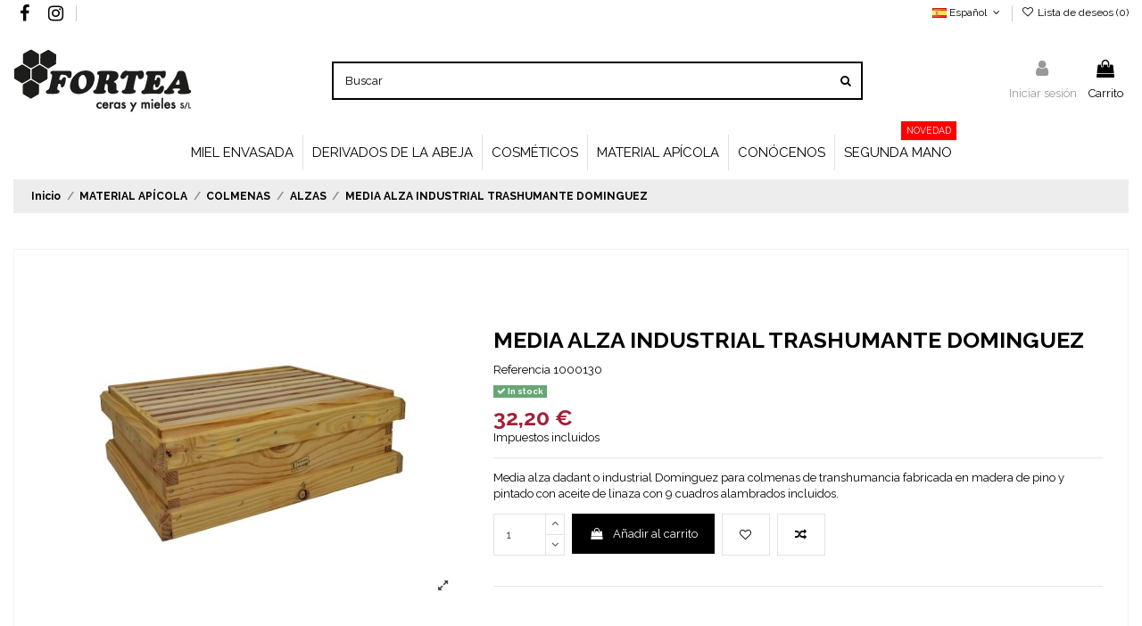

--- FILE ---
content_type: text/html; charset=utf-8
request_url: https://tienda.fortea.com/es/alzas/1039-media-alza-industrial-trashumante-dominguez-01000130.html
body_size: 23365
content:
<!doctype html>
<html lang="es">

<head>
    
        
  <meta charset="utf-8">


  <meta http-equiv="x-ua-compatible" content="ie=edge">



  


  
  



  <title>MEDIA ALZA INDUSTRIAL TRASHUMANTE DOMINGUEZ - Fortea</title>
  
    
  
  
    
  
  <meta name="description" content="Media alza dadant o industrial Dominguez para colmenas de transhumancia fabricada en madera de pino y pintado con aceite de linaza con 9 cuadros alambrados incluidos.">
  <meta name="keywords" content="media alza industrial trashumante dominguez">
    
      <link rel="canonical" href="https://tienda.fortea.com/es/alzas/1039-media-alza-industrial-trashumante-dominguez-01000130.html">
    

  
          <link rel="alternate" href="https://tienda.fortea.com/es/alzas/1039-media-alza-industrial-trashumante-dominguez-01000130.html" hreflang="es">
            <link rel="alternate" href="https://tienda.fortea.com/es/alzas/1039-media-alza-industrial-trashumante-dominguez-01000130.html" hreflang="x-default">
                <link rel="alternate" href="https://tienda.fortea.com/en/alzas/1039-media-alza-industrial-trashumante-dominguez-01000130.html" hreflang="en-us">
                <link rel="alternate" href="https://tienda.fortea.com/pt/alzas/1039-media-alza-industrial-trashumante-dominguez-01000130.html" hreflang="pt-pt">
            

  
    <script type="application/ld+json">
  {
    "@context": "https://schema.org",
    "@id": "#store-organization",
    "@type": "Organization",
    "name" : "Fortea Barbastro",
    "url" : "https://tienda.fortea.com/es/",
  
      "logo": {
        "@type": "ImageObject",
        "url":"https://tienda.fortea.com/img/logo-1643114616.jpg"
      }
      }
</script>

<script type="application/ld+json">
  {
    "@context": "https://schema.org",
    "@type": "WebPage",
    "isPartOf": {
      "@type": "WebSite",
      "url":  "https://tienda.fortea.com/es/",
      "name": "Fortea Barbastro"
    },
    "name": "MEDIA ALZA INDUSTRIAL TRASHUMANTE DOMINGUEZ - Fortea",
    "url":  "https://tienda.fortea.com/es/alzas/1039-media-alza-industrial-trashumante-dominguez-01000130.html"
  }
</script>


  <script type="application/ld+json">
    {
      "@context": "https://schema.org",
      "@type": "BreadcrumbList",
      "itemListElement": [
                  {
            "@type": "ListItem",
            "position": 1,
            "name": "Inicio",
            "item": "https://tienda.fortea.com/es/"
          },              {
            "@type": "ListItem",
            "position": 2,
            "name": "MATERIAL APÍCOLA",
            "item": "https://tienda.fortea.com/es/12-material-apicola"
          },              {
            "@type": "ListItem",
            "position": 3,
            "name": "COLMENAS",
            "item": "https://tienda.fortea.com/es/16-colmenas"
          },              {
            "@type": "ListItem",
            "position": 4,
            "name": "ALZAS",
            "item": "https://tienda.fortea.com/es/35-alzas"
          },              {
            "@type": "ListItem",
            "position": 5,
            "name": "MEDIA ALZA INDUSTRIAL TRASHUMANTE DOMINGUEZ",
            "item": "https://tienda.fortea.com/es/alzas/1039-media-alza-industrial-trashumante-dominguez-01000130.html"
          }          ]
    }
  </script>


  

  
        <script type="application/ld+json">
  {
    "@context": "https://schema.org/",
    "@type": "Product",
    "@id": "#product-snippet-id",
    "name": "MEDIA ALZA INDUSTRIAL TRASHUMANTE DOMINGUEZ",
    "description": "Media alza dadant o industrial Dominguez para colmenas de transhumancia fabricada en madera de pino y pintado con aceite de linaza con 9 cuadros alambrados incluidos.",
    "category": "ALZAS",
    "image" :"https://tienda.fortea.com/3707-home_default/media-alza-industrial-trashumante-dominguez.jpg",    "sku": "1000130",
    "mpn": "1000130"
    ,"gtin13": "01000130"
        ,
    "brand": {
      "@type": "Brand",
      "name": "Fortea Barbastro"
    }
            ,
    "weight": {
        "@context": "https://schema.org",
        "@type": "QuantitativeValue",
        "value": "12.000000",
        "unitCode": "kg"
    }
        ,
    "offers": {
      "@type": "Offer",
      "priceCurrency": "EUR",
      "name": "MEDIA ALZA INDUSTRIAL TRASHUMANTE DOMINGUEZ",
      "price": "32.2",
      "url": "https://tienda.fortea.com/es/alzas/1039-media-alza-industrial-trashumante-dominguez-01000130.html",
      "priceValidUntil": "2026-02-09",
              "image": ["https://tienda.fortea.com/3707-thickbox_default/media-alza-industrial-trashumante-dominguez.jpg"],
            "sku": "1000130",
      "mpn": "1000130",
      "gtin13": "01000130",              "availability": "https://schema.org/InStock",
      "seller": {
        "@type": "Organization",
        "name": "Fortea Barbastro"
      }
    }
      }
</script>


  
    
  



    <meta property="og:type" content="product">
    <meta property="og:url" content="https://tienda.fortea.com/es/alzas/1039-media-alza-industrial-trashumante-dominguez-01000130.html">
    <meta property="og:title" content="MEDIA ALZA INDUSTRIAL TRASHUMANTE DOMINGUEZ - Fortea">
    <meta property="og:site_name" content="Fortea Barbastro">
    <meta property="og:description" content="Media alza dadant o industrial Dominguez para colmenas de transhumancia fabricada en madera de pino y pintado con aceite de linaza con 9 cuadros alambrados incluidos.">
            <meta property="og:image" content="https://tienda.fortea.com/3707-thickbox_default/media-alza-industrial-trashumante-dominguez.jpg">
        <meta property="og:image:width" content="1100">
        <meta property="og:image:height" content="1100">
    




      <meta name="viewport" content="width=device-width, initial-scale=1">
  


  <meta name="theme-color" content="#000000">
  <meta name="msapplication-navbutton-color" content="#000000">


  <link rel="icon" type="image/vnd.microsoft.icon" href="https://tienda.fortea.com/img/favicon.ico?1643114616">
  <link rel="shortcut icon" type="image/x-icon" href="https://tienda.fortea.com/img/favicon.ico?1643114616">
      <link rel="apple-touch-icon" href="/img/cms/FORTEA-APLE-TOUCH.png">
        <link rel="icon" sizes="192x192" href="/img/cms/FORTEA-ANDROID-TOUCH.png">
  




    <link rel="stylesheet" href="https://tienda.fortea.com/themes/forteachild/assets/cache/theme-d566bf427.css" type="text/css" media="all">




<link rel="preload" as="font"
      href="/themes/forteachild/assets/css/font-awesome/fonts/fontawesome-webfont.woff?v=4.7.0"
      type="font/woff" crossorigin="anonymous">
<link rel="preload" as="font"
      href="/themes/forteachild/assets/css/font-awesome/fonts/fontawesome-webfont.woff2?v=4.7.0"
      type="font/woff2" crossorigin="anonymous">


<link  rel="preload stylesheet"  as="style" href="/themes/forteachild/assets/css/font-awesome/css/font-awesome-preload.css"
       type="text/css" crossorigin="anonymous">





  

  <script>
        var elementorFrontendConfig = {"isEditMode":"","stretchedSectionContainer":"","instagramToken":false,"is_rtl":false,"ajax_csfr_token_url":"https:\/\/tienda.fortea.com\/es\/module\/iqitelementor\/Actions?process=handleCsfrToken&ajax=1"};
        var iqitTheme = {"rm_sticky":"down","rm_breakpoint":0,"op_preloader":"0","cart_style":"floating","cart_confirmation":"open","h_layout":"2","f_fixed":"","f_layout":"4","h_absolute":"1","h_sticky":"header","hw_width":"inherit","mm_content":"accordion","hm_submenu_width":"default","h_search_type":"full","pl_lazyload":true,"pl_infinity":false,"pl_rollover":true,"pl_crsl_autoplay":false,"pl_slider_ld":5,"pl_slider_d":4,"pl_slider_t":3,"pl_slider_p":2,"pp_thumbs":"leftd","pp_zoom":"modal","pp_image_layout":"carousel","pp_tabs":"tabh","pl_grid_qty":true};
        var iqitcompare = {"nbProducts":0};
        var iqitcountdown_days = "d.";
        var iqitextendedproduct = {"speed":"70","hook":"modal"};
        var iqitfdc_from = 0;
        var iqitmegamenu = {"sticky":"false","containerSelector":"#wrapper > .container"};
        var iqitreviews = [];
        var iqitwishlist = {"nbProducts":0};
        var klCustomer = {"email":null,"firstName":null,"lastName":null};
        var klProduct = {"ProductName":"MEDIA ALZA INDUSTRIAL TRASHUMANTE DOMINGUEZ","ProductID":1039,"SKU":"1000130","Tags":[],"Price":"26.61","PriceInclTax":"32.20","SpecialPrice":"32.20","Categories":["MATERIAL AP\u00cdCOLA","COLMENAS","ALZAS"],"Image":"https:\/\/tienda.fortea.com\/3707-home_default\/media-alza-industrial-trashumante-dominguez.jpg","Link":"https:\/\/tienda.fortea.com\/es\/alzas\/1039-media-alza-industrial-trashumante-dominguez-01000130.html","ShopID":1,"LangID":1};
        var prestashop = {"cart":{"products":[],"totals":{"total":{"type":"total","label":"Total","amount":0,"value":"0,00\u00a0\u20ac"},"total_including_tax":{"type":"total","label":"Total (impuestos incl.)","amount":0,"value":"0,00\u00a0\u20ac"},"total_excluding_tax":{"type":"total","label":"Total (impuestos excl.)","amount":0,"value":"0,00\u00a0\u20ac"}},"subtotals":{"products":{"type":"products","label":"Subtotal","amount":0,"value":"0,00\u00a0\u20ac"},"discounts":null,"shipping":{"type":"shipping","label":"Transporte","amount":0,"value":""},"tax":{"type":"tax","label":"Impuestos incluidos","amount":0,"value":"0,00\u00a0\u20ac"}},"products_count":0,"summary_string":"0 art\u00edculos","vouchers":{"allowed":1,"added":[]},"discounts":[],"minimalPurchase":0,"minimalPurchaseRequired":""},"currency":{"id":1,"name":"Euro","iso_code":"EUR","iso_code_num":"978","sign":"\u20ac"},"customer":{"lastname":null,"firstname":null,"email":null,"birthday":null,"newsletter":null,"newsletter_date_add":null,"optin":null,"website":null,"company":null,"siret":null,"ape":null,"is_logged":false,"gender":{"type":null,"name":null},"addresses":[]},"language":{"name":"Espa\u00f1ol (Spanish)","iso_code":"es","locale":"es-ES","language_code":"es","is_rtl":"0","date_format_lite":"d\/m\/Y","date_format_full":"d\/m\/Y H:i:s","id":1},"page":{"title":"","canonical":"https:\/\/tienda.fortea.com\/es\/alzas\/1039-media-alza-industrial-trashumante-dominguez-01000130.html","meta":{"title":"MEDIA ALZA INDUSTRIAL TRASHUMANTE DOMINGUEZ - Fortea","description":"Media alza dadant o industrial Dominguez para colmenas de transhumancia fabricada en madera de pino y pintado con aceite de linaza con 9 cuadros alambrados incluidos.","keywords":"media alza industrial trashumante dominguez","robots":"index"},"page_name":"product","body_classes":{"lang-es":true,"lang-rtl":false,"country-ES":true,"currency-EUR":true,"layout-full-width":true,"page-product":true,"tax-display-enabled":true,"product-id-1039":true,"product-MEDIA ALZA INDUSTRIAL TRASHUMANTE DOMINGUEZ":true,"product-id-category-35":true,"product-id-manufacturer-0":true,"product-id-supplier-0":true,"product-available-for-order":true},"admin_notifications":[]},"shop":{"name":"Fortea Barbastro","logo":"https:\/\/tienda.fortea.com\/img\/logo-1643114616.jpg","stores_icon":"https:\/\/tienda.fortea.com\/img\/logo_stores.png","favicon":"https:\/\/tienda.fortea.com\/img\/favicon.ico"},"urls":{"base_url":"https:\/\/tienda.fortea.com\/","current_url":"https:\/\/tienda.fortea.com\/es\/alzas\/1039-media-alza-industrial-trashumante-dominguez-01000130.html","shop_domain_url":"https:\/\/tienda.fortea.com","img_ps_url":"https:\/\/tienda.fortea.com\/img\/","img_cat_url":"https:\/\/tienda.fortea.com\/img\/c\/","img_lang_url":"https:\/\/tienda.fortea.com\/img\/l\/","img_prod_url":"https:\/\/tienda.fortea.com\/img\/p\/","img_manu_url":"https:\/\/tienda.fortea.com\/img\/m\/","img_sup_url":"https:\/\/tienda.fortea.com\/img\/su\/","img_ship_url":"https:\/\/tienda.fortea.com\/img\/s\/","img_store_url":"https:\/\/tienda.fortea.com\/img\/st\/","img_col_url":"https:\/\/tienda.fortea.com\/img\/co\/","img_url":"https:\/\/tienda.fortea.com\/themes\/forteachild\/assets\/img\/","css_url":"https:\/\/tienda.fortea.com\/themes\/forteachild\/assets\/css\/","js_url":"https:\/\/tienda.fortea.com\/themes\/forteachild\/assets\/js\/","pic_url":"https:\/\/tienda.fortea.com\/upload\/","pages":{"address":"https:\/\/tienda.fortea.com\/es\/direccion","addresses":"https:\/\/tienda.fortea.com\/es\/direcciones","authentication":"https:\/\/tienda.fortea.com\/es\/index.php?controller=authentication","cart":"https:\/\/tienda.fortea.com\/es\/carrito","category":"https:\/\/tienda.fortea.com\/es\/index.php?controller=category","cms":"https:\/\/tienda.fortea.com\/es\/index.php?controller=cms","contact":"https:\/\/tienda.fortea.com\/es\/contactanos","discount":"https:\/\/tienda.fortea.com\/es\/descuento","guest_tracking":"https:\/\/tienda.fortea.com\/es\/seguimiento-cliente-no-registrado","history":"https:\/\/tienda.fortea.com\/es\/historial-compra","identity":"https:\/\/tienda.fortea.com\/es\/datos-personales","index":"https:\/\/tienda.fortea.com\/es\/","my_account":"https:\/\/tienda.fortea.com\/es\/mi-cuenta","order_confirmation":"https:\/\/tienda.fortea.com\/es\/confirmacion-pedido","order_detail":"https:\/\/tienda.fortea.com\/es\/index.php?controller=order-detail","order_follow":"https:\/\/tienda.fortea.com\/es\/seguimiento-pedido","order":"https:\/\/tienda.fortea.com\/es\/pedido","order_return":"https:\/\/tienda.fortea.com\/es\/index.php?controller=order-return","order_slip":"https:\/\/tienda.fortea.com\/es\/albaran","pagenotfound":"https:\/\/tienda.fortea.com\/es\/pagina-no-ecnontrada","password":"https:\/\/tienda.fortea.com\/es\/has-olvidado-tu-contrasena","pdf_invoice":"https:\/\/tienda.fortea.com\/es\/index.php?controller=pdf-invoice","pdf_order_return":"https:\/\/tienda.fortea.com\/es\/index.php?controller=pdf-order-return","pdf_order_slip":"https:\/\/tienda.fortea.com\/es\/index.php?controller=pdf-order-slip","prices_drop":"https:\/\/tienda.fortea.com\/es\/bajamos-precios","product":"https:\/\/tienda.fortea.com\/es\/index.php?controller=product","search":"https:\/\/tienda.fortea.com\/es\/buscar","sitemap":"https:\/\/tienda.fortea.com\/es\/mapa-web","stores":"https:\/\/tienda.fortea.com\/es\/tiendas","supplier":"https:\/\/tienda.fortea.com\/es\/proveedor","register":"https:\/\/tienda.fortea.com\/es\/index.php?controller=authentication&create_account=1","order_login":"https:\/\/tienda.fortea.com\/es\/pedido?login=1"},"alternative_langs":{"es":"https:\/\/tienda.fortea.com\/es\/alzas\/1039-media-alza-industrial-trashumante-dominguez-01000130.html","en-us":"https:\/\/tienda.fortea.com\/en\/alzas\/1039-media-alza-industrial-trashumante-dominguez-01000130.html","pt-pt":"https:\/\/tienda.fortea.com\/pt\/alzas\/1039-media-alza-industrial-trashumante-dominguez-01000130.html"},"theme_assets":"\/themes\/forteachild\/assets\/","actions":{"logout":"https:\/\/tienda.fortea.com\/es\/?mylogout="},"no_picture_image":{"bySize":{"small_default":{"url":"https:\/\/tienda.fortea.com\/img\/p\/es-default-small_default.jpg","width":98,"height":98},"cart_default":{"url":"https:\/\/tienda.fortea.com\/img\/p\/es-default-cart_default.jpg","width":125,"height":125},"home_default":{"url":"https:\/\/tienda.fortea.com\/img\/p\/es-default-home_default.jpg","width":236,"height":236},"large_default":{"url":"https:\/\/tienda.fortea.com\/img\/p\/es-default-large_default.jpg","width":381,"height":381},"medium_default":{"url":"https:\/\/tienda.fortea.com\/img\/p\/es-default-medium_default.jpg","width":452,"height":452},"thickbox_default":{"url":"https:\/\/tienda.fortea.com\/img\/p\/es-default-thickbox_default.jpg","width":1100,"height":1100}},"small":{"url":"https:\/\/tienda.fortea.com\/img\/p\/es-default-small_default.jpg","width":98,"height":98},"medium":{"url":"https:\/\/tienda.fortea.com\/img\/p\/es-default-large_default.jpg","width":381,"height":381},"large":{"url":"https:\/\/tienda.fortea.com\/img\/p\/es-default-thickbox_default.jpg","width":1100,"height":1100},"legend":""}},"configuration":{"display_taxes_label":true,"display_prices_tax_incl":true,"is_catalog":false,"show_prices":true,"opt_in":{"partner":false},"quantity_discount":{"type":"discount","label":"Descuento unitario"},"voucher_enabled":1,"return_enabled":1},"field_required":[],"breadcrumb":{"links":[{"title":"Inicio","url":"https:\/\/tienda.fortea.com\/es\/"},{"title":"MATERIAL AP\u00cdCOLA","url":"https:\/\/tienda.fortea.com\/es\/12-material-apicola"},{"title":"COLMENAS","url":"https:\/\/tienda.fortea.com\/es\/16-colmenas"},{"title":"ALZAS","url":"https:\/\/tienda.fortea.com\/es\/35-alzas"},{"title":"MEDIA ALZA INDUSTRIAL TRASHUMANTE DOMINGUEZ","url":"https:\/\/tienda.fortea.com\/es\/alzas\/1039-media-alza-industrial-trashumante-dominguez-01000130.html"}],"count":5},"link":{"protocol_link":"https:\/\/","protocol_content":"https:\/\/"},"time":1769370842,"static_token":"b0daf6980f81dc038edcf6c464e3e6bf","token":"99068289e235453c4eca76965011dded","debug":false};
        var psemailsubscription_subscription = "https:\/\/tienda.fortea.com\/es\/module\/ps_emailsubscription\/subscription";
      </script>



  


    <meta id="js-rcpgtm-tracking-config" data-tracking-data="%7B%22bing%22%3A%7B%22tracking_id%22%3A%22%22%2C%22feed%22%3A%7B%22id_product_prefix%22%3A%22%22%2C%22id_product_source_key%22%3A%22id_product%22%2C%22id_variant_prefix%22%3A%22%22%2C%22id_variant_source_key%22%3A%22id_attribute%22%7D%7D%2C%22context%22%3A%7B%22browser%22%3A%7B%22device_type%22%3A1%7D%2C%22localization%22%3A%7B%22id_country%22%3A6%2C%22country_code%22%3A%22ES%22%2C%22id_currency%22%3A1%2C%22currency_code%22%3A%22EUR%22%2C%22id_lang%22%3A1%2C%22lang_code%22%3A%22es%22%7D%2C%22page%22%3A%7B%22controller_name%22%3A%22product%22%2C%22products_per_page%22%3A24%2C%22category%22%3A%5B%5D%2C%22search_term%22%3A%22%22%7D%2C%22shop%22%3A%7B%22id_shop%22%3A1%2C%22shop_name%22%3A%22Fortea%22%2C%22base_dir%22%3A%22https%3A%2F%2Ftienda.fortea.com%2F%22%7D%2C%22tracking_module%22%3A%7B%22module_name%22%3A%22rcpgtagmanager%22%2C%22checkout_module%22%3A%7B%22module%22%3A%22default%22%2C%22controller%22%3A%22order%22%7D%2C%22service_version%22%3A%227%22%2C%22token%22%3A%22eabf8fbe98899d3816ab9d7f772b5fdf%22%7D%2C%22user%22%3A%5B%5D%7D%2C%22criteo%22%3A%7B%22tracking_id%22%3A%22%22%2C%22feed%22%3A%7B%22id_product_prefix%22%3A%22%22%2C%22id_product_source_key%22%3A%22id_product%22%2C%22id_variant_prefix%22%3A%22%22%2C%22id_variant_source_key%22%3A%22id_attribute%22%7D%7D%2C%22facebook%22%3A%7B%22tracking_id%22%3A%22%22%2C%22feed%22%3A%7B%22id_product_prefix%22%3A%22%22%2C%22id_product_source_key%22%3A%22id_product%22%2C%22id_variant_prefix%22%3A%22%22%2C%22id_variant_source_key%22%3A%22id_attribute%22%7D%7D%2C%22ga4%22%3A%7B%22tracking_id%22%3A%22G-JB684VY5PB%22%2C%22is_data_import%22%3Atrue%7D%2C%22gads%22%3A%7B%22tracking_id%22%3A%22744405169%22%2C%22merchant_id%22%3A%22670170811%22%2C%22conversion_labels%22%3A%7B%22create_account%22%3A%22%22%2C%22product_view%22%3A%22%22%2C%22add_to_cart%22%3A%22dPDlCLj7vbcDELHx-uIC%22%2C%22begin_checkout%22%3A%22VCNiCMn9vbcDELHx-uIC%22%2C%22purchase%22%3A%22kyGtCODxwbADELHx-uIC%22%7D%7D%2C%22gfeeds%22%3A%7B%22retail%22%3A%7B%22is_enabled%22%3Atrue%2C%22id_product_prefix%22%3A%22%22%2C%22id_product_source_key%22%3A%22id_product%22%2C%22id_variant_prefix%22%3A%22%22%2C%22id_variant_source_key%22%3A%22id_attribute%22%7D%2C%22custom%22%3A%7B%22is_enabled%22%3Atrue%2C%22id_product_prefix%22%3A%22%22%2C%22id_product_source_key%22%3A%22id_product%22%2C%22id_variant_prefix%22%3A%22%22%2C%22id_variant_source_key%22%3A%22id_attribute%22%2C%22is_id2%22%3Afalse%7D%7D%2C%22gtm%22%3A%7B%22tracking_id%22%3A%22GTM-W3DGCPV%22%2C%22is_disable_tracking%22%3Afalse%2C%22server_url%22%3A%22%22%7D%2C%22gua%22%3A%7B%22tracking_id%22%3A%22UA-140225245-1%22%2C%22site_speed_sample_rate%22%3A1%2C%22is_data_import%22%3Afalse%2C%22is_anonymize_ip%22%3Afalse%2C%22is_user_id%22%3Atrue%2C%22is_link_attribution%22%3Atrue%2C%22cross_domain_list%22%3A%5B%22%22%5D%2C%22dimensions%22%3A%7B%22ecomm_prodid%22%3A1%2C%22ecomm_pagetype%22%3A2%2C%22ecomm_totalvalue%22%3A3%2C%22dynx_itemid%22%3A4%2C%22dynx_itemid2%22%3A5%2C%22dynx_pagetype%22%3A6%2C%22dynx_totalvalue%22%3A7%7D%7D%2C%22optimize%22%3A%7B%22tracking_id%22%3A%22%22%2C%22is_async%22%3Afalse%2C%22hiding_class_name%22%3A%22optimize-loading%22%2C%22hiding_timeout%22%3A3000%7D%2C%22pinterest%22%3A%7B%22tracking_id%22%3A%22%22%2C%22feed%22%3A%7B%22id_product_prefix%22%3A%22%22%2C%22id_product_source_key%22%3A%22id_product%22%2C%22id_variant_prefix%22%3A%22%22%2C%22id_variant_source_key%22%3A%22id_attribute%22%7D%7D%2C%22tiktok%22%3A%7B%22tracking_id%22%3A%22%22%2C%22feed%22%3A%7B%22id_product_prefix%22%3A%22%22%2C%22id_product_source_key%22%3A%22id_product%22%2C%22id_variant_prefix%22%3A%22%22%2C%22id_variant_source_key%22%3A%22id_attribute%22%7D%7D%2C%22twitter%22%3A%7B%22tracking_id%22%3A%22%22%2C%22events%22%3A%7B%22add_to_cart_id%22%3A%22%22%2C%22payment_info_id%22%3A%22%22%2C%22checkout_initiated_id%22%3A%22%22%2C%22product_view_id%22%3A%22%22%2C%22lead_id%22%3A%22%22%2C%22purchase_id%22%3A%22%22%2C%22search_id%22%3A%22%22%7D%2C%22feed%22%3A%7B%22id_product_prefix%22%3A%22%22%2C%22id_product_source_key%22%3A%22id_product%22%2C%22id_variant_prefix%22%3A%22%22%2C%22id_variant_source_key%22%3A%22id_attribute%22%7D%7D%7D">
    <script type="text/javascript" data-keepinline="true" data-cfasync="false" src="/modules/rcpgtagmanager/views/js/hook/trackingClient.bundle.js"></script>



    
            <meta property="product:pretax_price:amount" content="26.61">
        <meta property="product:pretax_price:currency" content="EUR">
        <meta property="product:price:amount" content="32.2">
        <meta property="product:price:currency" content="EUR">
                <meta property="product:weight:value" content="12.000000">
        <meta property="product:weight:units" content="kg">
    
    

    </head>

<body id="product" class="lang-es country-es currency-eur layout-full-width page-product tax-display-enabled product-id-1039 product-media-alza-industrial-trashumante-dominguez product-id-category-35 product-id-manufacturer-0 product-id-supplier-0 product-available-for-order body-desktop-header-style-w-2">


    




    


<main id="main-page-content"  >
    
            

    <header id="header" class="desktop-header-style-w-2">
        
            
  <div class="header-banner">
    
  </div>




            <div class="container">
        <nav class="header-nav">
    
        <div class="row justify-content-between">
            <div class="col col-auto col-md left-nav">
                 <div class="d-inline-block"> 

<ul class="social-links _topbar" itemscope itemtype="https://schema.org/Organization" itemid="#store-organization">
    <li class="facebook"><a itemprop="sameAs" href="https://www.facebook.com/forteacerasmieles/" target="_blank" rel="noreferrer noopener"><i class="fa fa-facebook fa-fw" aria-hidden="true"></i></a></li>    <li class="instagram"><a itemprop="sameAs" href="https://www.instagram.com/forteacerasymieles/" target="_blank" rel="noreferrer noopener"><i class="fa fa-instagram fa-fw" aria-hidden="true"></i></a></li>          </ul>

 </div>                             <div class="block-iqitlinksmanager block-iqitlinksmanager-3 block-links-inline d-inline-block">
            <ul>
                            </ul>
        </div>
    
            </div>
            <div class="col col-auto center-nav text-center">
                
             </div>
            <div class="col col-auto col-md right-nav text-right">
                

<div id="language_selector" class="d-inline-block">
    <div class="language-selector-wrapper d-inline-block">
        <div class="language-selector dropdown js-dropdown">
            <a class="expand-more" data-toggle="dropdown" data-iso-code="es"><img width="16" height="11" src="https://tienda.fortea.com/img/l/1.jpg" alt="Español" class="img-fluid lang-flag" /> Español <i class="fa fa-angle-down fa-fw" aria-hidden="true"></i></a>
            <div class="dropdown-menu">
                <ul>
                                            <li  class="current" >
                            <a href="https://tienda.fortea.com/es/alzas/1039-media-alza-industrial-trashumante-dominguez-01000130.html" rel="alternate" hreflang="es"
                               class="dropdown-item"><img width="16" height="11" src="https://tienda.fortea.com/img/l/1.jpg" alt="Español" class="img-fluid lang-flag"  data-iso-code="es"/> Español</a>
                        </li>
                                            <li >
                            <a href="https://tienda.fortea.com/en/alzas/1039-media-alza-industrial-trashumante-dominguez-01000130.html" rel="alternate" hreflang="en"
                               class="dropdown-item"><img width="16" height="11" src="https://tienda.fortea.com/img/l/2.jpg" alt="English" class="img-fluid lang-flag"  data-iso-code="en"/> English</a>
                        </li>
                                            <li >
                            <a href="https://tienda.fortea.com/pt/alzas/1039-media-alza-industrial-trashumante-dominguez-01000130.html" rel="alternate" hreflang="pt"
                               class="dropdown-item"><img width="16" height="11" src="https://tienda.fortea.com/img/l/3.jpg" alt="Português PT" class="img-fluid lang-flag"  data-iso-code="pt"/> Português PT</a>
                        </li>
                                    </ul>
            </div>
        </div>
    </div>
</div>
<div class="d-inline-block">
    <a href="//tienda.fortea.com/es/module/iqitwishlist/view">
        <i class="fa fa-heart-o fa-fw" aria-hidden="true"></i> Lista de deseos (<span
                id="iqitwishlist-nb"></span>)
    </a>
</div>

             </div>
        </div>

                        </nav>
            </div>
        



<div id="desktop-header" class="desktop-header-style-2">
    
            
<div class="header-top">
    <div id="desktop-header-container" class="container">
        <div class="row align-items-center">
                            <div class="col col-auto col-header-left">
                    <div id="desktop_logo">
                        
  <a href="https://tienda.fortea.com/es/">
    <img class="logo img-fluid"
         src="https://tienda.fortea.com/img/logo-1643114616.jpg"
          srcset="/img/cms/FORTEA-CERAS-MIELES-RETINA-BLACK-.png 2x"         alt="Fortea Barbastro"
         width="200"
         height="81"
    >
  </a>

                    </div>
                    
                </div>
                <div class="col col-header-center">
                                        <!-- Block search module TOP -->

<!-- Block search module TOP -->
<div id="search_widget" class="search-widget" data-search-controller-url="https://tienda.fortea.com/es/module/iqitsearch/searchiqit">
    <form method="get" action="https://tienda.fortea.com/es/module/iqitsearch/searchiqit">
        <div class="input-group">
            <input type="text" name="s" value="" data-all-text="Ver todos los resultados"
                   data-blog-text="Artículo"
                   data-product-text="Producto"
                   data-brands-text="Marca"
                   autocomplete="off" autocorrect="off" autocapitalize="off" spellcheck="false"
                   placeholder="Buscar" class="form-control form-search-control" />
            <button type="submit" class="search-btn">
                <i class="fa fa-search"></i>
            </button>
        </div>
    </form>
</div>
<!-- /Block search module TOP -->

<!-- /Block search module TOP -->


                    
                </div>
                        <div class="col col-auto col-header-right">
                <div class="row no-gutters justify-content-end">

                    
                                            <div id="header-user-btn" class="col col-auto header-btn-w header-user-btn-w">
            <a href="https://tienda.fortea.com/es/mi-cuenta"
           title="Acceda a su cuenta de cliente"
           rel="nofollow" class="header-btn header-user-btn">
            <i class="fa fa-user fa-fw icon" aria-hidden="true"></i>
            <span class="title">Iniciar sesión</span>
        </a>
    </div>









                                        

                    

                                            
                                                    <div id="ps-shoppingcart-wrapper" class="col col-auto">
    <div id="ps-shoppingcart"
         class="header-btn-w header-cart-btn-w ps-shoppingcart dropdown">
         <div id="blockcart" class="blockcart cart-preview"
         data-refresh-url="//tienda.fortea.com/es/module/ps_shoppingcart/ajax">
        <a id="cart-toogle" class="cart-toogle header-btn header-cart-btn" data-toggle="dropdown" data-display="static">
            <i class="fa fa-shopping-bag fa-fw icon" aria-hidden="true"><span class="cart-products-count-btn  d-none">0</span></i>
            <span class="info-wrapper">
            <span class="title">Carrito</span>
            <span class="cart-toggle-details">
            <span class="text-faded cart-separator"> / </span>
                            Empty
                        </span>
            </span>
        </a>
        <div id="_desktop_blockcart-content" class="dropdown-menu-custom dropdown-menu">
    <div id="blockcart-content" class="blockcart-content" >
        <div class="cart-title">
            <span class="modal-title">Your cart</span>
            <button type="button" id="js-cart-close" class="close">
                <span>×</span>
            </button>
            <hr>
        </div>
                    <span class="no-items">No hay más artículos en su carrito</span>
            </div>
</div> </div>




    </div>
</div>
                                                
                                    </div>
                
            </div>
            <div class="col-12">
                <div class="row">
                    
                </div>
            </div>
        </div>
    </div>
</div>
<div class="container iqit-megamenu-container"><div id="iqitmegamenu-wrapper" class="iqitmegamenu-wrapper iqitmegamenu-all">
	<div class="container container-iqitmegamenu">
		<div id="iqitmegamenu-horizontal" class="iqitmegamenu  clearfix" role="navigation">

						
			<nav id="cbp-hrmenu" class="cbp-hrmenu cbp-horizontal cbp-hrsub-narrow">
				<ul>
											<li id="cbp-hrmenu-tab-3"
							class="cbp-hrmenu-tab cbp-hrmenu-tab-3 ">
							<a href="https://tienda.fortea.com/es/85-miel-envasada" class="nav-link" 
										>
										

										<span class="cbp-tab-title">
											MIEL ENVASADA</span>
																			</a>
																</li>
												<li id="cbp-hrmenu-tab-5"
							class="cbp-hrmenu-tab cbp-hrmenu-tab-5 ">
							<a href="https://tienda.fortea.com/es/14-derivados-de-la-abeja" class="nav-link" 
										>
										

										<span class="cbp-tab-title">
											DERIVADOS DE LA ABEJA</span>
																			</a>
																</li>
												<li id="cbp-hrmenu-tab-6"
							class="cbp-hrmenu-tab cbp-hrmenu-tab-6 ">
							<a href="https://tienda.fortea.com/es/89-cosmeticos" class="nav-link" 
										>
										

										<span class="cbp-tab-title">
											COSMÉTICOS</span>
																			</a>
																</li>
												<li id="cbp-hrmenu-tab-7"
							class="cbp-hrmenu-tab cbp-hrmenu-tab-7 ">
							<a href="https://tienda.fortea.com/es/12-material-apicola" class="nav-link" 
										>
										

										<span class="cbp-tab-title">
											MATERIAL APÍCOLA</span>
																			</a>
																</li>
												<li id="cbp-hrmenu-tab-9"
							class="cbp-hrmenu-tab cbp-hrmenu-tab-9 ">
							<a href="https://fortea.com/empresa/" class="nav-link" 
										target="_blank"
											rel="noopener noreferrer" >
										

										<span class="cbp-tab-title">
											CONÓCENOS</span>
																			</a>
																</li>
												<li id="cbp-hrmenu-tab-10"
							class="cbp-hrmenu-tab cbp-hrmenu-tab-10 ">
							<a href="https://tienda.fortea.com/es/127-segunda-mano" class="nav-link" 
										>
										

										<span class="cbp-tab-title">
											SEGUNDA MANO</span>
										<span
												class="label cbp-legend cbp-legend-main"> NOVEDAD
										</span>									</a>
																</li>
											</ul>
				</nav>
			</div>
		</div>
		<div id="sticky-cart-wrapper"></div>
	</div>

		<div id="_desktop_iqitmegamenu-mobile">
		<div id="iqitmegamenu-mobile"
			class="mobile-menu js-mobile-menu  h-100  d-flex flex-column">

			<div class="mm-panel__header  mobile-menu__header-wrapper px-2 py-2">
				<div class="mobile-menu__header js-mobile-menu__header">

					<button type="button" class="mobile-menu__back-btn js-mobile-menu__back-btn btn">
						<span aria-hidden="true" class="fa fa-angle-left  align-middle mr-4"></span>
						<span class="mobile-menu__title js-mobile-menu__title paragraph-p1 align-middle"></span>
					</button>
					
				</div>
				<button type="button" class="btn btn-icon mobile-menu__close js-mobile-menu__close" aria-label="Close"
					data-toggle="dropdown">
					<span aria-hidden="true" class="fa fa-times"></span>
				</button>
			</div>

			<div class="position-relative mobile-menu__content flex-grow-1 mx-c16 my-c24 ">
				<ul
					class="position-absolute h-100  w-100  m-0 mm-panel__scroller mobile-menu__scroller px-4 py-4">
					<li class="mobile-menu__above-content"></li>
													



			
	<li class="mobile-menu__tab  d-flex flex-wrap js-mobile-menu__tab"><a  href="https://tienda.fortea.com/es/85-miel-envasada"  class="flex-fill mobile-menu__link js-mobile-menu__link-accordion--has-submenu  ">MIEL ENVASADA</a><span class="mobile-menu__arrow js-mobile-menu__link-accordion--has-submenu"><i class="fa fa-angle-down mobile-menu__expand-icon" aria-hidden="true"></i><i class="fa fa-angle-up mobile-menu__close-icon" aria-hidden="true"></i></span><div class="mobile-menu__tab-row-break"></div>
	<ul class="mobile-menu__submenu  mobile-menu__submenu--accordion js-mobile-menu__submenu"><li class="mobile-menu__tab  d-flex flex-wrap js-mobile-menu__tab"><a  href="https://tienda.fortea.com/es/86-miel-fortea"  class="flex-fill mobile-menu__link js-mobile-menu__link-accordion--has-submenu  ">MIEL FORTEA</a><span class="mobile-menu__arrow js-mobile-menu__link-accordion--has-submenu"><i class="fa fa-angle-down mobile-menu__expand-icon" aria-hidden="true"></i><i class="fa fa-angle-up mobile-menu__close-icon" aria-hidden="true"></i></span><div class="mobile-menu__tab-row-break"></div>
	<ul class="mobile-menu__submenu  mobile-menu__submenu--accordion js-mobile-menu__submenu"><li class="mobile-menu__tab  d-flex flex-wrap js-mobile-menu__tab"><a  href="https://tienda.fortea.com/es/100-mil-flores"  class="flex-fill mobile-menu__link ">MIL FLORES</a></li><li class="mobile-menu__tab  d-flex flex-wrap js-mobile-menu__tab"><a  href="https://tienda.fortea.com/es/101-mil-flores-cremosa"  class="flex-fill mobile-menu__link ">MIL FLORES CREMOSA</a></li><li class="mobile-menu__tab  d-flex flex-wrap js-mobile-menu__tab"><a  href="https://tienda.fortea.com/es/102-mil-flores-con-acacia"  class="flex-fill mobile-menu__link ">MIL FLORES CON ACACIA</a></li><li class="mobile-menu__tab  d-flex flex-wrap js-mobile-menu__tab"><a  href="https://tienda.fortea.com/es/103-mil-flores-con-brezo"  class="flex-fill mobile-menu__link ">MIL FLORES CON BREZO</a></li><li class="mobile-menu__tab  d-flex flex-wrap js-mobile-menu__tab"><a  href="https://tienda.fortea.com/es/104-mil-flores-con-eucalipto"  class="flex-fill mobile-menu__link ">MIL FLORES CON EUCALIPTO</a></li><li class="mobile-menu__tab  d-flex flex-wrap js-mobile-menu__tab"><a  href="https://tienda.fortea.com/es/105-mil-flores-con-naranjo"  class="flex-fill mobile-menu__link ">MIL FLORES CON NARANJO</a></li><li class="mobile-menu__tab  d-flex flex-wrap js-mobile-menu__tab"><a  href="https://tienda.fortea.com/es/106-mil-flores-con-romero"  class="flex-fill mobile-menu__link ">MIL FLORES CON ROMERO</a></li><li class="mobile-menu__tab  d-flex flex-wrap js-mobile-menu__tab"><a  href="https://tienda.fortea.com/es/107-mil-flores-con-tomillo"  class="flex-fill mobile-menu__link ">MIL FLORES CON TOMILLO</a></li><li class="mobile-menu__tab  d-flex flex-wrap js-mobile-menu__tab"><a  href="https://tienda.fortea.com/es/114-romero-cremoso"  class="flex-fill mobile-menu__link ">ROMERO CREMOSO</a></li><li class="mobile-menu__tab  d-flex flex-wrap js-mobile-menu__tab"><a  href="https://tienda.fortea.com/es/121-mil-flores-con-romero-cremoso"  class="flex-fill mobile-menu__link ">MIL FLORES CON ROMERO CREMOSO</a></li><li class="mobile-menu__tab  d-flex flex-wrap js-mobile-menu__tab"><a  href="https://tienda.fortea.com/es/123-bresca"  class="flex-fill mobile-menu__link ">BRESCA</a></li><li class="mobile-menu__tab  d-flex flex-wrap js-mobile-menu__tab"><a  href="https://tienda.fortea.com/es/129-mil-flores-bosque"  class="flex-fill mobile-menu__link ">MIL FLORES BOSQUE</a></li></ul>	</li></ul>	</li><li class="mobile-menu__tab  d-flex flex-wrap js-mobile-menu__tab"><a  href="https://tienda.fortea.com/es/90-miel-granel"  class="flex-fill mobile-menu__link ">MIEL GRANEL</a></li><li class="mobile-menu__tab  d-flex flex-wrap js-mobile-menu__tab"><a  href="https://tienda.fortea.com/es/14-derivados-de-la-abeja"  class="flex-fill mobile-menu__link js-mobile-menu__link-accordion--has-submenu  ">DERIVADOS DE LA ABEJA</a><span class="mobile-menu__arrow js-mobile-menu__link-accordion--has-submenu"><i class="fa fa-angle-down mobile-menu__expand-icon" aria-hidden="true"></i><i class="fa fa-angle-up mobile-menu__close-icon" aria-hidden="true"></i></span><div class="mobile-menu__tab-row-break"></div>
	<ul class="mobile-menu__submenu  mobile-menu__submenu--accordion js-mobile-menu__submenu"><li class="mobile-menu__tab  d-flex flex-wrap js-mobile-menu__tab"><a  href="https://tienda.fortea.com/es/30-polen"  class="flex-fill mobile-menu__link js-mobile-menu__link-accordion--has-submenu  ">POLEN</a><span class="mobile-menu__arrow js-mobile-menu__link-accordion--has-submenu"><i class="fa fa-angle-down mobile-menu__expand-icon" aria-hidden="true"></i><i class="fa fa-angle-up mobile-menu__close-icon" aria-hidden="true"></i></span><div class="mobile-menu__tab-row-break"></div>
	<ul class="mobile-menu__submenu  mobile-menu__submenu--accordion js-mobile-menu__submenu"><li class="mobile-menu__tab  d-flex flex-wrap js-mobile-menu__tab"><a  href="https://tienda.fortea.com/es/118-envasado"  class="flex-fill mobile-menu__link ">ENVASADO</a></li></ul>	</li><li class="mobile-menu__tab  d-flex flex-wrap js-mobile-menu__tab"><a  href="https://tienda.fortea.com/es/27-jalea-real"  class="flex-fill mobile-menu__link ">JALEA REAL</a></li><li class="mobile-menu__tab  d-flex flex-wrap js-mobile-menu__tab"><a  href="https://tienda.fortea.com/es/28-propoleos"  class="flex-fill mobile-menu__link ">PROPÓLEOS</a></li><li class="mobile-menu__tab  d-flex flex-wrap js-mobile-menu__tab"><a  href="https://tienda.fortea.com/es/23-caramelos"  class="flex-fill mobile-menu__link ">CARAMELOS</a></li><li class="mobile-menu__tab  d-flex flex-wrap js-mobile-menu__tab"><a  href="https://tienda.fortea.com/es/113-energeticos"  class="flex-fill mobile-menu__link ">ENERGÉTICOS</a></li><li class="mobile-menu__tab  d-flex flex-wrap js-mobile-menu__tab"><a  href="https://tienda.fortea.com/es/120-hidromiel-y-vermut"  class="flex-fill mobile-menu__link ">HIDROMIEL Y VERMUT</a></li></ul>	</li><li class="mobile-menu__tab  d-flex flex-wrap js-mobile-menu__tab"><a  href="https://tienda.fortea.com/es/89-cosmeticos"  class="flex-fill mobile-menu__link ">COSMÉTICOS</a></li><li class="mobile-menu__tab  d-flex flex-wrap js-mobile-menu__tab"><a  href="https://tienda.fortea.com/es/12-material-apicola"  class="flex-fill mobile-menu__link js-mobile-menu__link-accordion--has-submenu  ">MATERIAL APÍCOLA</a><span class="mobile-menu__arrow js-mobile-menu__link-accordion--has-submenu"><i class="fa fa-angle-down mobile-menu__expand-icon" aria-hidden="true"></i><i class="fa fa-angle-up mobile-menu__close-icon" aria-hidden="true"></i></span><div class="mobile-menu__tab-row-break"></div>
	<ul class="mobile-menu__submenu  mobile-menu__submenu--accordion js-mobile-menu__submenu"><li class="mobile-menu__tab  d-flex flex-wrap js-mobile-menu__tab"><a  href="https://tienda.fortea.com/es/18-alimentacion"  class="flex-fill mobile-menu__link js-mobile-menu__link-accordion--has-submenu  ">ALIMENTACIÓN</a><span class="mobile-menu__arrow js-mobile-menu__link-accordion--has-submenu"><i class="fa fa-angle-down mobile-menu__expand-icon" aria-hidden="true"></i><i class="fa fa-angle-up mobile-menu__close-icon" aria-hidden="true"></i></span><div class="mobile-menu__tab-row-break"></div>
	<ul class="mobile-menu__submenu  mobile-menu__submenu--accordion js-mobile-menu__submenu"><li class="mobile-menu__tab  d-flex flex-wrap js-mobile-menu__tab"><a  href="https://tienda.fortea.com/es/124-semillas"  class="flex-fill mobile-menu__link ">SEMILLAS</a></li></ul>	</li><li class="mobile-menu__tab  d-flex flex-wrap js-mobile-menu__tab"><a  href="https://tienda.fortea.com/es/29-articulos-regalos-y-decoracion"  class="flex-fill mobile-menu__link js-mobile-menu__link-accordion--has-submenu  ">ARTÍCULOS, REGALOS Y DECORACIÓN</a><span class="mobile-menu__arrow js-mobile-menu__link-accordion--has-submenu"><i class="fa fa-angle-down mobile-menu__expand-icon" aria-hidden="true"></i><i class="fa fa-angle-up mobile-menu__close-icon" aria-hidden="true"></i></span><div class="mobile-menu__tab-row-break"></div>
	<ul class="mobile-menu__submenu  mobile-menu__submenu--accordion js-mobile-menu__submenu"><li class="mobile-menu__tab  d-flex flex-wrap js-mobile-menu__tab"><a  href="https://tienda.fortea.com/es/108-llaveros"  class="flex-fill mobile-menu__link ">LLAVEROS</a></li><li class="mobile-menu__tab  d-flex flex-wrap js-mobile-menu__tab"><a  href="https://tienda.fortea.com/es/76-peluches"  class="flex-fill mobile-menu__link ">PELUCHES</a></li><li class="mobile-menu__tab  d-flex flex-wrap js-mobile-menu__tab"><a  href="https://tienda.fortea.com/es/84-velas"  class="flex-fill mobile-menu__link ">VELAS</a></li><li class="mobile-menu__tab  d-flex flex-wrap js-mobile-menu__tab"><a  href="https://tienda.fortea.com/es/109-otros"  class="flex-fill mobile-menu__link ">OTROS</a></li><li class="mobile-menu__tab  d-flex flex-wrap js-mobile-menu__tab"><a  href="https://tienda.fortea.com/es/125-papeleria"  class="flex-fill mobile-menu__link ">PAPELERIA</a></li><li class="mobile-menu__tab  d-flex flex-wrap js-mobile-menu__tab"><a  href="https://tienda.fortea.com/es/126-mielera"  class="flex-fill mobile-menu__link ">MIELERA</a></li></ul>	</li><li class="mobile-menu__tab  d-flex flex-wrap js-mobile-menu__tab"><a  href="https://tienda.fortea.com/es/96-cera-de-abejas"  class="flex-fill mobile-menu__link ">CERA DE ABEJAS</a></li><li class="mobile-menu__tab  d-flex flex-wrap js-mobile-menu__tab"><a  href="https://tienda.fortea.com/es/16-colmenas"  class="flex-fill mobile-menu__link js-mobile-menu__link-accordion--has-submenu  ">COLMENAS</a><span class="mobile-menu__arrow js-mobile-menu__link-accordion--has-submenu"><i class="fa fa-angle-down mobile-menu__expand-icon" aria-hidden="true"></i><i class="fa fa-angle-up mobile-menu__close-icon" aria-hidden="true"></i></span><div class="mobile-menu__tab-row-break"></div>
	<ul class="mobile-menu__submenu  mobile-menu__submenu--accordion js-mobile-menu__submenu"><li class="mobile-menu__tab  d-flex flex-wrap js-mobile-menu__tab"><a  href="https://tienda.fortea.com/es/32-accesorios-colmena"  class="flex-fill mobile-menu__link ">ACCESORIOS COLMENA</a></li><li class="mobile-menu__tab  d-flex flex-wrap js-mobile-menu__tab"><a  href="https://tienda.fortea.com/es/35-alzas"  class="flex-fill mobile-menu__link ">ALZAS</a></li><li class="mobile-menu__tab  d-flex flex-wrap js-mobile-menu__tab"><a  href="https://tienda.fortea.com/es/58-colmenas"  class="flex-fill mobile-menu__link ">COLMENAS</a></li><li class="mobile-menu__tab  d-flex flex-wrap js-mobile-menu__tab"><a  href="https://tienda.fortea.com/es/60-cuadros"  class="flex-fill mobile-menu__link ">CUADROS</a></li><li class="mobile-menu__tab  d-flex flex-wrap js-mobile-menu__tab"><a  href="https://tienda.fortea.com/es/74-nucleos"  class="flex-fill mobile-menu__link ">NÚCLEOS</a></li><li class="mobile-menu__tab  d-flex flex-wrap js-mobile-menu__tab"><a  href="https://tienda.fortea.com/es/116-columna-base"  class="flex-fill mobile-menu__link ">COLUMNA BASE</a></li></ul>	</li><li class="mobile-menu__tab  d-flex flex-wrap js-mobile-menu__tab"><a  href="https://tienda.fortea.com/es/25-cria-de-reinas"  class="flex-fill mobile-menu__link ">CRÍA DE REINAS</a></li><li class="mobile-menu__tab  d-flex flex-wrap js-mobile-menu__tab"><a  href="https://tienda.fortea.com/es/24-depositos"  class="flex-fill mobile-menu__link js-mobile-menu__link-accordion--has-submenu  ">DEPÓSITOS</a><span class="mobile-menu__arrow js-mobile-menu__link-accordion--has-submenu"><i class="fa fa-angle-down mobile-menu__expand-icon" aria-hidden="true"></i><i class="fa fa-angle-up mobile-menu__close-icon" aria-hidden="true"></i></span><div class="mobile-menu__tab-row-break"></div>
	<ul class="mobile-menu__submenu  mobile-menu__submenu--accordion js-mobile-menu__submenu"><li class="mobile-menu__tab  d-flex flex-wrap js-mobile-menu__tab"><a  href="https://tienda.fortea.com/es/93-deposito-vino"  class="flex-fill mobile-menu__link ">DEPÓSITO VINO</a></li><li class="mobile-menu__tab  d-flex flex-wrap js-mobile-menu__tab"><a  href="https://tienda.fortea.com/es/73-maduradores-miel"  class="flex-fill mobile-menu__link ">MADURADORES MIEL</a></li><li class="mobile-menu__tab  d-flex flex-wrap js-mobile-menu__tab"><a  href="https://tienda.fortea.com/es/115-accesorios-depositos"  class="flex-fill mobile-menu__link ">ACCESORIOS DEPÓSITOS</a></li></ul>	</li><li class="mobile-menu__tab  d-flex flex-wrap js-mobile-menu__tab"><a  href="https://tienda.fortea.com/es/20-envases"  class="flex-fill mobile-menu__link ">ENVASES</a></li><li class="mobile-menu__tab  d-flex flex-wrap js-mobile-menu__tab"><a  href="https://tienda.fortea.com/es/21-equipamiento"  class="flex-fill mobile-menu__link js-mobile-menu__link-accordion--has-submenu  ">EQUIPAMIENTO</a><span class="mobile-menu__arrow js-mobile-menu__link-accordion--has-submenu"><i class="fa fa-angle-down mobile-menu__expand-icon" aria-hidden="true"></i><i class="fa fa-angle-up mobile-menu__close-icon" aria-hidden="true"></i></span><div class="mobile-menu__tab-row-break"></div>
	<ul class="mobile-menu__submenu  mobile-menu__submenu--accordion js-mobile-menu__submenu"><li class="mobile-menu__tab  d-flex flex-wrap js-mobile-menu__tab"><a  href="https://tienda.fortea.com/es/48-botas"  class="flex-fill mobile-menu__link ">BOTAS</a></li><li class="mobile-menu__tab  d-flex flex-wrap js-mobile-menu__tab"><a  href="https://tienda.fortea.com/es/49-buzos"  class="flex-fill mobile-menu__link ">BUZOS</a></li><li class="mobile-menu__tab  d-flex flex-wrap js-mobile-menu__tab"><a  href="https://tienda.fortea.com/es/51-caretas"  class="flex-fill mobile-menu__link ">CARETAS</a></li><li class="mobile-menu__tab  d-flex flex-wrap js-mobile-menu__tab"><a  href="https://tienda.fortea.com/es/68-fajas-y-polainas"  class="flex-fill mobile-menu__link ">FAJAS Y POLAINAS</a></li><li class="mobile-menu__tab  d-flex flex-wrap js-mobile-menu__tab"><a  href="https://tienda.fortea.com/es/72-guantes"  class="flex-fill mobile-menu__link ">GUANTES</a></li><li class="mobile-menu__tab  d-flex flex-wrap js-mobile-menu__tab"><a  href="https://tienda.fortea.com/es/75-pantalones"  class="flex-fill mobile-menu__link ">PANTALONES</a></li></ul>	</li><li class="mobile-menu__tab  d-flex flex-wrap js-mobile-menu__tab"><a  href="https://tienda.fortea.com/es/15-extraccion"  class="flex-fill mobile-menu__link js-mobile-menu__link-accordion--has-submenu  ">EXTRACCIÓN</a><span class="mobile-menu__arrow js-mobile-menu__link-accordion--has-submenu"><i class="fa fa-angle-down mobile-menu__expand-icon" aria-hidden="true"></i><i class="fa fa-angle-up mobile-menu__close-icon" aria-hidden="true"></i></span><div class="mobile-menu__tab-row-break"></div>
	<ul class="mobile-menu__submenu  mobile-menu__submenu--accordion js-mobile-menu__submenu"><li class="mobile-menu__tab  d-flex flex-wrap js-mobile-menu__tab"><a  href="https://tienda.fortea.com/es/31-extraccion-cera"  class="flex-fill mobile-menu__link ">EXTRACCIÓN CERA</a></li><li class="mobile-menu__tab  d-flex flex-wrap js-mobile-menu__tab"><a  href="https://tienda.fortea.com/es/40-desoperculadoras"  class="flex-fill mobile-menu__link ">DESOPERCULADORAS</a></li><li class="mobile-menu__tab  d-flex flex-wrap js-mobile-menu__tab"><a  href="https://tienda.fortea.com/es/47-bombas-para-miel"  class="flex-fill mobile-menu__link ">BOMBAS PARA MIEL</a></li><li class="mobile-menu__tab  d-flex flex-wrap js-mobile-menu__tab"><a  href="https://tienda.fortea.com/es/54-extraccion-miel"  class="flex-fill mobile-menu__link ">EXTRACCIÓN MIEL</a></li><li class="mobile-menu__tab  d-flex flex-wrap js-mobile-menu__tab"><a  href="https://tienda.fortea.com/es/57-envasadoras-y-etiquetadoras"  class="flex-fill mobile-menu__link ">ENVASADORAS Y ETIQUETADORAS</a></li><li class="mobile-menu__tab  d-flex flex-wrap js-mobile-menu__tab"><a  href="https://tienda.fortea.com/es/69-filtros"  class="flex-fill mobile-menu__link ">FILTROS</a></li><li class="mobile-menu__tab  d-flex flex-wrap js-mobile-menu__tab"><a  href="https://tienda.fortea.com/es/82-otros"  class="flex-fill mobile-menu__link ">OTROS</a></li></ul>	</li><li class="mobile-menu__tab  d-flex flex-wrap js-mobile-menu__tab"><a  href="https://tienda.fortea.com/es/19-suplementos"  class="flex-fill mobile-menu__link ">SUPLEMENTOS</a></li><li class="mobile-menu__tab  d-flex flex-wrap js-mobile-menu__tab"><a  href="https://tienda.fortea.com/es/17-pequeno-material"  class="flex-fill mobile-menu__link js-mobile-menu__link-accordion--has-submenu  ">PEQUEÑO MATERIAL</a><span class="mobile-menu__arrow js-mobile-menu__link-accordion--has-submenu"><i class="fa fa-angle-down mobile-menu__expand-icon" aria-hidden="true"></i><i class="fa fa-angle-up mobile-menu__close-icon" aria-hidden="true"></i></span><div class="mobile-menu__tab-row-break"></div>
	<ul class="mobile-menu__submenu  mobile-menu__submenu--accordion js-mobile-menu__submenu"><li class="mobile-menu__tab  d-flex flex-wrap js-mobile-menu__tab"><a  href="https://tienda.fortea.com/es/33-ahumadores"  class="flex-fill mobile-menu__link ">AHUMADORES</a></li><li class="mobile-menu__tab  d-flex flex-wrap js-mobile-menu__tab"><a  href="https://tienda.fortea.com/es/34-alambre"  class="flex-fill mobile-menu__link ">ALAMBRE</a></li><li class="mobile-menu__tab  d-flex flex-wrap js-mobile-menu__tab"><a  href="https://tienda.fortea.com/es/110-alimentadores"  class="flex-fill mobile-menu__link ">ALIMENTADORES</a></li><li class="mobile-menu__tab  d-flex flex-wrap js-mobile-menu__tab"><a  href="https://tienda.fortea.com/es/52-carros"  class="flex-fill mobile-menu__link ">CARROS</a></li><li class="mobile-menu__tab  d-flex flex-wrap js-mobile-menu__tab"><a  href="https://tienda.fortea.com/es/53-marcador-para-colmenas"  class="flex-fill mobile-menu__link ">MARCADOR PARA COLMENAS</a></li><li class="mobile-menu__tab  d-flex flex-wrap js-mobile-menu__tab"><a  href="https://tienda.fortea.com/es/55-cepillos"  class="flex-fill mobile-menu__link ">CEPILLOS</a></li><li class="mobile-menu__tab  d-flex flex-wrap js-mobile-menu__tab"><a  href="https://tienda.fortea.com/es/63-cuchillos"  class="flex-fill mobile-menu__link ">CUCHILLOS</a></li><li class="mobile-menu__tab  d-flex flex-wrap js-mobile-menu__tab"><a  href="https://tienda.fortea.com/es/65-espatulas"  class="flex-fill mobile-menu__link ">ESPÁTULAS</a></li><li class="mobile-menu__tab  d-flex flex-wrap js-mobile-menu__tab"><a  href="https://tienda.fortea.com/es/66-espuelas"  class="flex-fill mobile-menu__link ">ESPUELAS</a></li><li class="mobile-menu__tab  d-flex flex-wrap js-mobile-menu__tab"><a  href="https://tienda.fortea.com/es/111-estampadoras"  class="flex-fill mobile-menu__link ">ESTAMPADORAS</a></li><li class="mobile-menu__tab  d-flex flex-wrap js-mobile-menu__tab"><a  href="https://tienda.fortea.com/es/71-grifos"  class="flex-fill mobile-menu__link ">GRIFOS</a></li><li class="mobile-menu__tab  d-flex flex-wrap js-mobile-menu__tab"><a  href="https://tienda.fortea.com/es/81-resistencias"  class="flex-fill mobile-menu__link ">RESISTENCIAS</a></li><li class="mobile-menu__tab  d-flex flex-wrap js-mobile-menu__tab"><a  href="https://tienda.fortea.com/es/94-utiles"  class="flex-fill mobile-menu__link ">ÚTILES</a></li></ul>	</li><li class="mobile-menu__tab  d-flex flex-wrap js-mobile-menu__tab"><a  href="https://tienda.fortea.com/es/122-medicamentos"  class="flex-fill mobile-menu__link ">MEDICAMENTOS</a></li><li class="mobile-menu__tab  d-flex flex-wrap js-mobile-menu__tab"><a  href="https://tienda.fortea.com/es/127-segunda-mano"  class="flex-fill mobile-menu__link ">SEGUNDA MANO</a></li></ul>	</li>	
												<li class="mobile-menu__below-content"> </li>
				</ul>
			</div>

			<div class="js-top-menu-bottom mobile-menu__footer justify-content-between px-4 py-4">
				

			<div class="d-flex align-items-start mobile-menu__language-currency js-mobile-menu__language-currency">

			
									


<div class="mobile-menu__language-selector d-inline-block mr-4">
    Español
    <div class="mobile-menu__language-currency-dropdown">
        <ul>
                                                   
                <li class="my-3">
                    <a href="https://tienda.fortea.com/en/alzas/1039-media-alza-industrial-trashumante-dominguez-01000130.html" rel="alternate" class="text-reset"
                        hreflang="en">
                            English
                    </a>
                </li>
                                          
                <li class="my-3">
                    <a href="https://tienda.fortea.com/pt/alzas/1039-media-alza-industrial-trashumante-dominguez-01000130.html" rel="alternate" class="text-reset"
                        hreflang="pt">
                            Português PT
                    </a>
                </li>
                                    </ul>
    </div>
</div>							

			
									

<div class="mobile-menu__currency-selector d-inline-block">
    EUR     €    <div class="mobile-menu__language-currency-dropdown">
        <ul>
                                                </ul>
    </div>
</div>							

			</div>


			<div class="mobile-menu__user">
			<a href="https://tienda.fortea.com/es/mi-cuenta" class="text-reset"><i class="fa fa-user" aria-hidden="true"></i>
				
									Iniciar sesión
								
			</a>
			</div>


			</div>
		</div>
	</div></div>


    </div>



    <div id="mobile-header" class="mobile-header-style-3">
                    <div class="container">
    <div class="mobile-main-bar">
        <div class="col-mobile-logo text-center">
            
  <a href="https://tienda.fortea.com/es/">
    <img class="logo img-fluid"
         src="https://tienda.fortea.com/img/logo-1643114616.jpg"
          srcset="/img/cms/FORTEA-CERAS-MIELES-RETINA-BLACK-.png 2x"         alt="Fortea Barbastro"
         width="200"
         height="81"
    >
  </a>

        </div>
    </div>
</div>
<div id="mobile-header-sticky">
    <div class="mobile-buttons-bar">
        <div class="container">
            <div class="row no-gutters align-items-center row-mobile-buttons">
                <div class="col  col-mobile-btn col-mobile-btn-menu text-center col-mobile-menu-push">
                    <a class="m-nav-btn js-m-nav-btn-menu"  data-toggle="dropdown" data-display="static"><i class="fa fa-bars" aria-hidden="true"></i>
                        <span>Menu</span></a>
                    <div id="mobile_menu_click_overlay"></div>
                    <div id="_mobile_iqitmegamenu-mobile" class="text-left dropdown-menu-custom dropdown-menu"></div>
                </div>
                <div id="mobile-btn-search" class="col col-mobile-btn col-mobile-btn-search text-center">
                    <a class="m-nav-btn" data-toggle="dropdown" data-display="static"><i class="fa fa-search" aria-hidden="true"></i>
                        <span>Buscar</span></a>
                    <div id="search-widget-mobile" class="dropdown-content dropdown-menu dropdown-mobile search-widget">
                        
                                                    
<!-- Block search module TOP -->
<form method="get" action="https://tienda.fortea.com/es/module/iqitsearch/searchiqit">
    <div class="input-group">
        <input type="text" name="s" value=""
               placeholder="Buscar"
               data-all-text="Ver todos los resultados"
               data-blog-text="Artículo"
               data-product-text="Producto"
               data-brands-text="Marca"
               autocomplete="off" autocorrect="off" autocapitalize="off" spellcheck="false"
               class="form-control form-search-control">
        <button type="submit" class="search-btn">
            <i class="fa fa-search"></i>
        </button>
    </div>
</form>
<!-- /Block search module TOP -->

                                                
                    </div>


                </div>
                <div class="col col-mobile-btn col-mobile-btn-account text-center">
                    <a href="https://tienda.fortea.com/es/mi-cuenta" class="m-nav-btn"><i class="fa fa-user" aria-hidden="true"></i>
                        <span>     
                                                            Iniciar sesión
                                                        </span></a>
                </div>

                

                                <div class="col col-mobile-btn col-mobile-btn-cart ps-shoppingcart text-center dropdown">
                   <div id="mobile-cart-wrapper">
                    <a id="mobile-cart-toogle" class="m-nav-btn" data-display="static" data-toggle="dropdown"><i class="fa fa-shopping-bag mobile-bag-icon" aria-hidden="true"><span id="mobile-cart-products-count" class="cart-products-count cart-products-count-btn">
                                
                                                                    0
                                                                
                            </span></i>
                        <span>Carrito</span></a>
                    <div id="_mobile_blockcart-content" class="dropdown-menu-custom dropdown-menu"></div>
                   </div>
                </div>
                            </div>
        </div>
    </div>
</div>            </div>



        
    </header>
    

    <section id="wrapper">
        
        
<div class="container">
<nav data-depth="5" class="breadcrumb">
                <div class="row align-items-center">
                <div class="col">
                    <ol>
                        
                            


                                 
                                                                            <li>
                                            <a href="https://tienda.fortea.com/es/"><span>Inicio</span></a>
                                        </li>
                                                                    

                            


                                 
                                                                            <li>
                                            <a href="https://tienda.fortea.com/es/12-material-apicola"><span>MATERIAL APÍCOLA</span></a>
                                        </li>
                                                                    

                            


                                 
                                                                            <li>
                                            <a href="https://tienda.fortea.com/es/16-colmenas"><span>COLMENAS</span></a>
                                        </li>
                                                                    

                            


                                 
                                                                            <li>
                                            <a href="https://tienda.fortea.com/es/35-alzas"><span>ALZAS</span></a>
                                        </li>
                                                                    

                            


                                 
                                                                            <li>
                                            <span>MEDIA ALZA INDUSTRIAL TRASHUMANTE DOMINGUEZ</span>
                                        </li>
                                                                    

                                                    
                    </ol>
                </div>
                <div class="col col-auto"> <div id="iqitproductsnav">
        </div>


</div>
            </div>
            </nav>

</div>
        <div id="inner-wrapper" class="container">
            
            
                
   <aside id="notifications">
        
        
        
      
  </aside>
              

            

                
    <div id="content-wrapper" class="js-content-wrapper">
        
        
    <section id="main">
        <div id="product-preloader"><i class="fa fa-circle-o-notch fa-spin"></i></div>
        <div id="main-product-wrapper" class="product-container js-product-container">
        <meta content="https://tienda.fortea.com/es/alzas/1039-media-alza-industrial-trashumante-dominguez-01000130.html">


        <div class="row product-info-row">
            <div class="col-md-5 col-product-image">
                
                        

                            
                                    <div class="images-container js-images-container images-container-left images-container-d-leftd ">
                    <div class="row no-gutters">
                                <div class="col-12 col-left-product-cover">
    <div class="product-cover">

        

    <ul class="product-flags js-product-flags">
            </ul>

        <div id="product-images-large" class="product-images-large swiper-container">
            <div class="swiper-wrapper">
            
                                                            <div class="product-lmage-large swiper-slide  js-thumb-selected">
                            <div class="easyzoom easyzoom-product">
                                <a href="https://tienda.fortea.com/3707-thickbox_default/media-alza-industrial-trashumante-dominguez.jpg" class="js-easyzoom-trigger" rel="nofollow"></a>
                            </div>
                            <a class="expander" data-toggle="modal" data-target="#product-modal"><span><i class="fa fa-expand" aria-hidden="true"></i></span></a>                            <img
                                    data-src="https://tienda.fortea.com/3707-large_default/media-alza-industrial-trashumante-dominguez.jpg"
                                    data-image-large-src="https://tienda.fortea.com/3707-thickbox_default/media-alza-industrial-trashumante-dominguez.jpg"
                                    alt="MEDIA ALZA INDUSTRIAL TRASHUMANTE DOMINGUEZ"
                                    content="https://tienda.fortea.com/3707-large_default/media-alza-industrial-trashumante-dominguez.jpg"
                                    width="381"
                                    height="381"
                                    src="data:image/svg+xml,%3Csvg xmlns='http://www.w3.org/2000/svg' viewBox='0 0 381 381'%3E%3C/svg%3E"
                                    class="img-fluid swiper-lazy"
                            >
                        </div>
                                                    
            </div>
            <div class="swiper-button-prev swiper-button-inner-prev swiper-button-arrow"></div>
            <div class="swiper-button-next swiper-button-inner-next swiper-button-arrow"></div>
        </div>
    </div>


</div>
            </div>
            </div>




                            

                            
                                <div class="after-cover-tumbnails text-center">    









</div>
                            

                            
                                <div class="after-cover-tumbnails2 mt-4"></div>
                            
                        
                
            </div>

            <div class="col-md-7 col-product-info">
                <div id="col-product-info">
                
                    <div class="product_header_container clearfix">

                        
                                                    

                        
                        <h1 class="h1 page-title"><span>MEDIA ALZA INDUSTRIAL TRASHUMANTE DOMINGUEZ</span></h1>
                    
                        
                                                                                

                        
                            
                        

                                                    
                                


    <div class="product-prices js-product-prices">

        
                                        <div class="product-reference">
                    <label class="label">Referencia </label>
                    <span>1000130</span>
                </div>
                                


        
                    
                                    <span id="product-availability"
                          class="js-product-availability badge  badge-success product-available">
                                        <i class="fa fa-check rtl-no-flip" aria-hidden="true"></i>
                                                     In stock
                                  </span>
                            
        

        
            <div class="">

                <div>
                    <span class="current-price"><span class="product-price current-price-value" content="32.2">
                                                                                      32,20 €
                                                    </span></span>
                                    </div>

                
                                    
            </div>
        

        
                    

        
                    

        
                    

        

            <div class="tax-shipping-delivery-label">
                                    Impuestos incluidos
                                
                
                                                                                                            </div>

        
            </div>






                            
                                            </div>
                

                <div class="product-information">
                    
                        <div id="product-description-short-1039"
                              class="rte-content product-description"><p>Media alza dadant o industrial Dominguez para colmenas de transhumancia fabricada en madera de pino y pintado con aceite de linaza con 9 cuadros alambrados incluidos. </p></div>
                    

                    
                    <div class="product-actions js-product-actions">
                        
                            <form action="https://tienda.fortea.com/es/carrito" method="post" id="add-to-cart-or-refresh">
                                <input type="hidden" name="token" value="b0daf6980f81dc038edcf6c464e3e6bf">
                                <input type="hidden" name="id_product" value="1039"
                                       id="product_page_product_id">
                                <input type="hidden" name="id_customization" value="0" id="product_customization_id" class="js-product-customization-id">

                                
                                    
                                    <div class="product-variants js-product-variants">

    </div>




                                

                                
                                                                    

                                
                                
                                    <div class="product-add-to-cart pt-3 js-product-add-to-cart">

            
            <div class="row extra-small-gutters product-quantity ">
                <div class="col col-12 col-sm-auto col-add-qty">
                    <div class="qty ">
                        <input
                                type="number"
                                name="qty"
                                id="quantity_wanted"
                                inputmode="numeric"
                                pattern="[0-9]*"
                                                                    value="1"
                                    min="1"
                                                                class="input-group "
                        >
                    </div>
                </div>
                <div class="col col-12 col-sm-auto col-add-btn ">
                    <div class="add">
                        <button
                                class="btn btn-primary btn-lg add-to-cart"
                                data-button-action="add-to-cart"
                                type="submit"
                                                        >
                            <i class="fa fa-shopping-bag fa-fw bag-icon" aria-hidden="true"></i>
                            <i class="fa fa-circle-o-notch fa-spin fa-fw spinner-icon" aria-hidden="true"></i>
                            Añadir al carrito
                        </button>

                    </div>
                </div>
                    <div class="col col-sm-auto col-add-wishlist">
        <button type="button" data-toggle="tooltip" data-placement="top"  title="Añadir a mi lista de deseos"
           class="btn btn-secondary btn-lg btn-iconic btn-iqitwishlist-add js-iqitwishlist-add" data-animation="false" id="iqit-wishlist-product-btn"
           data-id-product="1039"
           data-id-product-attribute="0"
           data-token="b0daf6980f81dc038edcf6c464e3e6bf"
           data-url="//tienda.fortea.com/es/module/iqitwishlist/actions">
            <i class="fa fa-heart-o not-added" aria-hidden="true"></i> <i class="fa fa-heart added"
                                                                          aria-hidden="true"></i>
        </button>
    </div>
    <div class="col col-sm-auto col-add-compare">
        <button type="button" data-toggle="tooltip" data-placement="top" title="Añadir al comparador"
           class="btn btn-secondary btn-lg btn-iconic btn-iqitcompare-add js-iqitcompare-add" data-animation="false" id="iqit-compare-product-btn"
           data-id-product="1039"
           data-url="//tienda.fortea.com/es/module/iqitcompare/actions">
            <i class="fa fa-random not-added" aria-hidden="true"></i><i class="fa fa-check added"
                                                                        aria-hidden="true"></i>
        </button>
    </div>

            </div>
            
<!-- Start shortcut. Module Paypal -->

  <script>
     
                         
           var sc_init_url = "https:\/\/tienda.fortea.com\/es\/module\/paypal\/ScInit";
                                
           var scOrderUrl = "https:\/\/tienda.fortea.com\/es\/module\/paypal\/scOrder";
                                
           var styleSetting = {"label":"buynow","color":"gold","shape":"rect","height":35,"width":200};
           </script>

  <script>
      function init() {
          if (document.readyState == 'complete') {
              addScripts();
          } else {
              document.addEventListener('readystatechange', function () {
                  console.log(document.readyState);
                  if (document.readyState == 'complete') {
                      addScripts();
                  }
              })
          }

          function addScripts() {
              var scripts = Array();
                            var script = document.querySelector('script[data-key="tot-paypal-sdk"]');

              if (null == script) {
                  var newScript = document.createElement('script');
                                    newScript.setAttribute('src', 'https://www.paypal.com/sdk/js?client-id=AYFKKGMRrt7p4PH6L1D0wBCmfr9mPZNqJlMgXG59Jza5vyxlnAoJ4zH8CCxSE0E9Uj0SooIpj6UmaxY4&intent=capture&currency=EUR&locale=es_ES&components=buttons%2Cmarks');
                                    newScript.setAttribute('data-namespace', 'totPaypalSdkButtons');
                  
                  if (false === ('tot-paypal-sdk'.search('jq-lib') === 0 && typeof jQuery === 'function')) {
                      newScript.setAttribute('data-key', 'tot-paypal-sdk');
                      scripts.push(newScript);
                  }
              }
                            var script = document.querySelector('script[data-key="shortcut"]');

              if (null == script) {
                  var newScript = document.createElement('script');
                                    newScript.setAttribute('src', '/modules/paypal/views/js/shortcut.js?v=5.8.1');
                  
                  if (false === ('shortcut'.search('jq-lib') === 0 && typeof jQuery === 'function')) {
                      newScript.setAttribute('data-key', 'shortcut');
                      scripts.push(newScript);
                  }
              }
              
              scripts.forEach(function (scriptElement) {
                  document.body.appendChild(scriptElement);
              })
          };
      };
      init();

  </script>






  <style>
    .product-quantity {
      flex-wrap: wrap;
    }

    .product-quantity [data-container-express-checkout] {
      flex-basis: 100%;
    }
  </style>

  <div data-container-express-checkout data-paypal-source-page="product" style="float:right; margin: 10px 40px 0 0;">
    <form data-paypal-payment-form-cart class="paypal_payment_form" action="https://tienda.fortea.com/es/module/paypal/ScInit" title="Pague con PayPal" method="post" data-ajax="false">
      <input
              type="hidden"
              name="id_product"
              data-paypal-id-product
              value="1039"
      />
      <input type="hidden" name="quantity" data-paypal-qty value=""/>
      <input type="hidden" name="combination" data-paypal-combination value="" />
      <input type="hidden" data-paypal-id-product-attribute value="" />
      <input type="hidden" name="express_checkout" value=""/>
      <input type="hidden" name="current_shop_url" data-paypal-url-page value="" />
      <input type="hidden" id="source_page" name="source_page" value="product">
    </form>
    <div paypal-button-container></div>
  </div>
  <div class="clearfix"></div>





  <script>
      function waitPaypalIsLoaded() {
          if (typeof totPaypalSdkButtons === 'undefined' || typeof Shortcut === 'undefined') {
              setTimeout(waitPaypalIsLoaded, 200);
              return;
          }

          Shortcut.init();

          if (typeof PAYPAL_MOVE_BUTTON_AT_END != 'undefined') {
            Shortcut.isMoveButtonAtEnd = PAYPAL_MOVE_BUTTON_AT_END;
          }

          Shortcut.initButton();
      }

      waitPaypalIsLoaded();
  </script>

<!-- End shortcut. Module Paypal -->




        

        
            <p class="product-minimal-quantity js-product-minimal-quantity">
                            </p>
        
    
</div>
                                

                                
                                    <section class="product-discounts js-product-discounts mb-3">
</section>


                                

                                
                            </form>
                            
                                <div class="product-additional-info js-product-additional-info">
  

  



</div>
                            
                        

                        
                            <div class="additional_button">
    

</div>
    <script type="text/javascript" src="//s7.addthis.com/js/300/addthis_widget.js#pubid=ra-61f3c09d63bd8255"></script>

                        

                        
                    </div>
                </div>
                </div>
            </div>

            
        </div>

            

                                    

    <div class="tabs product-tabs">
    <a name="products-tab-anchor" id="products-tab-anchor"> &nbsp;</a>
        <ul id="product-infos-tabs" class="nav nav-tabs">
                                        
                                            
                <li class="nav-item">
                    <a class="nav-link active" data-toggle="tab"
                       href="#description">
                        Descripción
                    </a>
                </li>
                        <li class="nav-item  empty-product-details" id="product-details-tab-nav">
                <a class="nav-link" data-toggle="tab"
                   href="#product-details-tab">
                    Detalles del producto
                </a>
            </li>
            
            
            
                            <li class="nav-item">
                    <a  data-toggle="tab"
                       href="#extra-0"
                                                                                            id="iqit-reviews-tab"
                                                                                                            class="nav-link "
                                                                                                                data-iqitextra="iqit-reviews-tab"
                                                                                    > <span class="iqitreviews-title float-left">Opiniones</span> <span class="iqitreviews-nb">(0)</span></a>
                </li>
                    </ul>


        <div id="product-infos-tabs-content"  class="tab-content">
                        <div class="tab-pane in active" id="description">
                
                    <div class="product-description">
                        <div class="rte-content"><h2>¿Qué es un alza?</h2>
<p>Parte de la colmena donde las abejas almacenan miel. Se coloca encajada encima de la cámara de cría. ¿Qué tipos de alzas? Las colmenas de crecimiento vertical son las que utilizan alzas; Langstroth y Dadant. Aunque también es posible incorporar alzas a colmenas horizontales como la Layens y cambiar así su disposición.</p>
<p>No incluye la tapa Son 52 unidades por palet, altura 1.80.</p></div>
                                                    
                                            </div>
                
            </div>
                        <div class="tab-pane "
                 id="product-details-tab"
            >

                
                    <div id="product-details" data-product="{&quot;id_shop_default&quot;:&quot;1&quot;,&quot;id_manufacturer&quot;:&quot;0&quot;,&quot;id_supplier&quot;:&quot;0&quot;,&quot;reference&quot;:&quot;1000130&quot;,&quot;is_virtual&quot;:&quot;0&quot;,&quot;delivery_in_stock&quot;:&quot;&quot;,&quot;delivery_out_stock&quot;:&quot;&quot;,&quot;id_category_default&quot;:&quot;35&quot;,&quot;on_sale&quot;:&quot;0&quot;,&quot;online_only&quot;:&quot;0&quot;,&quot;ecotax&quot;:0,&quot;minimal_quantity&quot;:&quot;1&quot;,&quot;low_stock_threshold&quot;:null,&quot;low_stock_alert&quot;:&quot;0&quot;,&quot;price&quot;:&quot;32,20\u00a0\u20ac&quot;,&quot;unity&quot;:&quot;&quot;,&quot;unit_price_ratio&quot;:&quot;0.000000&quot;,&quot;additional_shipping_cost&quot;:&quot;0.000000&quot;,&quot;customizable&quot;:&quot;0&quot;,&quot;text_fields&quot;:&quot;0&quot;,&quot;uploadable_files&quot;:&quot;0&quot;,&quot;redirect_type&quot;:&quot;404&quot;,&quot;id_type_redirected&quot;:&quot;0&quot;,&quot;available_for_order&quot;:&quot;1&quot;,&quot;available_date&quot;:&quot;0000-00-00&quot;,&quot;show_condition&quot;:&quot;0&quot;,&quot;condition&quot;:&quot;new&quot;,&quot;show_price&quot;:&quot;1&quot;,&quot;indexed&quot;:&quot;1&quot;,&quot;visibility&quot;:&quot;both&quot;,&quot;cache_default_attribute&quot;:&quot;0&quot;,&quot;advanced_stock_management&quot;:&quot;0&quot;,&quot;date_add&quot;:&quot;2017-05-22 16:24:49&quot;,&quot;date_upd&quot;:&quot;2024-06-06 11:58:31&quot;,&quot;pack_stock_type&quot;:&quot;3&quot;,&quot;meta_description&quot;:&quot;Media alza dadant o industrial Dominguez para colmenas de transhumancia fabricada en madera de pino y pintado con aceite de linaza con 9 cuadros alambrados incluidos.&quot;,&quot;meta_keywords&quot;:&quot;media alza industrial trashumante dominguez&quot;,&quot;meta_title&quot;:&quot;MEDIA ALZA INDUSTRIAL TRASHUMANTE DOMINGUEZ - Fortea&quot;,&quot;link_rewrite&quot;:&quot;media-alza-industrial-trashumante-dominguez&quot;,&quot;name&quot;:&quot;MEDIA ALZA INDUSTRIAL TRASHUMANTE DOMINGUEZ&quot;,&quot;description&quot;:&quot;&lt;h2&gt;\u00bfQu\u00e9 es un alza?&lt;\/h2&gt;\n&lt;p&gt;Parte de la colmena donde las abejas almacenan miel. Se coloca encajada encima de la c\u00e1mara de cr\u00eda. \u00bfQu\u00e9 tipos de alzas? Las colmenas de crecimiento vertical son las que utilizan alzas; Langstroth y Dadant. Aunque tambi\u00e9n es posible incorporar alzas a colmenas horizontales como la Layens y cambiar as\u00ed su disposici\u00f3n.&lt;\/p&gt;\n&lt;p&gt;No incluye la tapa Son 52 unidades por palet, altura 1.80.&lt;\/p&gt;&quot;,&quot;description_short&quot;:&quot;&lt;p&gt;Media alza dadant o industrial Dominguez para colmenas de transhumancia fabricada en madera de pino y pintado con aceite de linaza con 9 cuadros alambrados incluidos.\u00a0&lt;\/p&gt;&quot;,&quot;available_now&quot;:&quot;In stock&quot;,&quot;available_later&quot;:&quot;&quot;,&quot;id&quot;:1039,&quot;id_product&quot;:1039,&quot;out_of_stock&quot;:2,&quot;new&quot;:0,&quot;id_product_attribute&quot;:&quot;0&quot;,&quot;quantity_wanted&quot;:1,&quot;extraContent&quot;:[{&quot;title&quot;:&quot;&lt;span class=\&quot;iqitreviews-title float-left\&quot;&gt;Opiniones&lt;\/span&gt; &lt;span class=\&quot;iqitreviews-nb\&quot;&gt;(0)&lt;\/span&gt;&quot;,&quot;content&quot;:&quot;\n&lt;div id=\&quot;iqit-reviews\&quot; class=\&quot;mt-3\&quot;&gt;\n\n    &lt;div id=\&quot;iqit-reviews-top\&quot;&gt;\n        &lt;div class=\&quot;row justify-content-between align-items-center\&quot;&gt;\n\n            &lt;div class=\&quot;col mb-3\&quot;&gt;\n                            &lt;div id=\&quot;iqitreviews-snippet\&quot;&gt;No reviews&lt;\/div&gt;\n                    &lt;\/div&gt;\n\n        \n    &lt;\/div&gt; &lt;!-- \/ .row --&gt;\n&lt;\/div&gt;&lt;!-- \/ #iqit-reviews-top --&gt;\n\n\n&lt;div class=\&quot;col-xs-12 alert alert-success hidden-xs-up\&quot;\n     id=\&quot;iqitreviews-productreview-form-success-alert\&quot;&gt;\n&lt;\/div&gt;\n\n\n\n\n\n&lt;\/div&gt;\n\n&quot;,&quot;attr&quot;:{&quot;id&quot;:&quot;iqit-reviews-tab&quot;,&quot;class&quot;:&quot;&quot;,&quot;data-iqitextra&quot;:&quot;iqit-reviews-tab&quot;},&quot;moduleName&quot;:&quot;iqitreviews&quot;}],&quot;allow_oosp&quot;:0,&quot;category&quot;:&quot;alzas&quot;,&quot;category_name&quot;:&quot;ALZAS&quot;,&quot;link&quot;:&quot;https:\/\/tienda.fortea.com\/es\/alzas\/1039-media-alza-industrial-trashumante-dominguez-01000130.html&quot;,&quot;attribute_price&quot;:0,&quot;price_tax_exc&quot;:26.61,&quot;price_without_reduction&quot;:32.1981,&quot;reduction&quot;:0,&quot;specific_prices&quot;:false,&quot;quantity&quot;:76,&quot;quantity_all_versions&quot;:76,&quot;id_image&quot;:&quot;es-default&quot;,&quot;features&quot;:[],&quot;attachments&quot;:[],&quot;virtual&quot;:0,&quot;pack&quot;:0,&quot;packItems&quot;:[],&quot;nopackprice&quot;:0,&quot;customization_required&quot;:false,&quot;rate&quot;:21,&quot;tax_name&quot;:&quot;IVA ES 21%&quot;,&quot;ecotax_rate&quot;:0,&quot;unit_price&quot;:&quot;&quot;,&quot;customizations&quot;:{&quot;fields&quot;:[]},&quot;id_customization&quot;:0,&quot;is_customizable&quot;:false,&quot;show_quantities&quot;:true,&quot;quantity_label&quot;:&quot;Art\u00edculos&quot;,&quot;quantity_discounts&quot;:[],&quot;customer_group_discount&quot;:0,&quot;images&quot;:[{&quot;bySize&quot;:{&quot;small_default&quot;:{&quot;url&quot;:&quot;https:\/\/tienda.fortea.com\/3707-small_default\/media-alza-industrial-trashumante-dominguez.jpg&quot;,&quot;width&quot;:98,&quot;height&quot;:98},&quot;cart_default&quot;:{&quot;url&quot;:&quot;https:\/\/tienda.fortea.com\/3707-cart_default\/media-alza-industrial-trashumante-dominguez.jpg&quot;,&quot;width&quot;:125,&quot;height&quot;:125},&quot;home_default&quot;:{&quot;url&quot;:&quot;https:\/\/tienda.fortea.com\/3707-home_default\/media-alza-industrial-trashumante-dominguez.jpg&quot;,&quot;width&quot;:236,&quot;height&quot;:236},&quot;large_default&quot;:{&quot;url&quot;:&quot;https:\/\/tienda.fortea.com\/3707-large_default\/media-alza-industrial-trashumante-dominguez.jpg&quot;,&quot;width&quot;:381,&quot;height&quot;:381},&quot;medium_default&quot;:{&quot;url&quot;:&quot;https:\/\/tienda.fortea.com\/3707-medium_default\/media-alza-industrial-trashumante-dominguez.jpg&quot;,&quot;width&quot;:452,&quot;height&quot;:452},&quot;thickbox_default&quot;:{&quot;url&quot;:&quot;https:\/\/tienda.fortea.com\/3707-thickbox_default\/media-alza-industrial-trashumante-dominguez.jpg&quot;,&quot;width&quot;:1100,&quot;height&quot;:1100}},&quot;small&quot;:{&quot;url&quot;:&quot;https:\/\/tienda.fortea.com\/3707-small_default\/media-alza-industrial-trashumante-dominguez.jpg&quot;,&quot;width&quot;:98,&quot;height&quot;:98},&quot;medium&quot;:{&quot;url&quot;:&quot;https:\/\/tienda.fortea.com\/3707-large_default\/media-alza-industrial-trashumante-dominguez.jpg&quot;,&quot;width&quot;:381,&quot;height&quot;:381},&quot;large&quot;:{&quot;url&quot;:&quot;https:\/\/tienda.fortea.com\/3707-thickbox_default\/media-alza-industrial-trashumante-dominguez.jpg&quot;,&quot;width&quot;:1100,&quot;height&quot;:1100},&quot;legend&quot;:&quot;&quot;,&quot;id_image&quot;:&quot;3707&quot;,&quot;cover&quot;:&quot;1&quot;,&quot;position&quot;:&quot;1&quot;,&quot;associatedVariants&quot;:[]}],&quot;cover&quot;:{&quot;bySize&quot;:{&quot;small_default&quot;:{&quot;url&quot;:&quot;https:\/\/tienda.fortea.com\/3707-small_default\/media-alza-industrial-trashumante-dominguez.jpg&quot;,&quot;width&quot;:98,&quot;height&quot;:98},&quot;cart_default&quot;:{&quot;url&quot;:&quot;https:\/\/tienda.fortea.com\/3707-cart_default\/media-alza-industrial-trashumante-dominguez.jpg&quot;,&quot;width&quot;:125,&quot;height&quot;:125},&quot;home_default&quot;:{&quot;url&quot;:&quot;https:\/\/tienda.fortea.com\/3707-home_default\/media-alza-industrial-trashumante-dominguez.jpg&quot;,&quot;width&quot;:236,&quot;height&quot;:236},&quot;large_default&quot;:{&quot;url&quot;:&quot;https:\/\/tienda.fortea.com\/3707-large_default\/media-alza-industrial-trashumante-dominguez.jpg&quot;,&quot;width&quot;:381,&quot;height&quot;:381},&quot;medium_default&quot;:{&quot;url&quot;:&quot;https:\/\/tienda.fortea.com\/3707-medium_default\/media-alza-industrial-trashumante-dominguez.jpg&quot;,&quot;width&quot;:452,&quot;height&quot;:452},&quot;thickbox_default&quot;:{&quot;url&quot;:&quot;https:\/\/tienda.fortea.com\/3707-thickbox_default\/media-alza-industrial-trashumante-dominguez.jpg&quot;,&quot;width&quot;:1100,&quot;height&quot;:1100}},&quot;small&quot;:{&quot;url&quot;:&quot;https:\/\/tienda.fortea.com\/3707-small_default\/media-alza-industrial-trashumante-dominguez.jpg&quot;,&quot;width&quot;:98,&quot;height&quot;:98},&quot;medium&quot;:{&quot;url&quot;:&quot;https:\/\/tienda.fortea.com\/3707-large_default\/media-alza-industrial-trashumante-dominguez.jpg&quot;,&quot;width&quot;:381,&quot;height&quot;:381},&quot;large&quot;:{&quot;url&quot;:&quot;https:\/\/tienda.fortea.com\/3707-thickbox_default\/media-alza-industrial-trashumante-dominguez.jpg&quot;,&quot;width&quot;:1100,&quot;height&quot;:1100},&quot;legend&quot;:&quot;&quot;,&quot;id_image&quot;:&quot;3707&quot;,&quot;cover&quot;:&quot;1&quot;,&quot;position&quot;:&quot;1&quot;,&quot;associatedVariants&quot;:[]},&quot;has_discount&quot;:false,&quot;discount_type&quot;:null,&quot;discount_percentage&quot;:null,&quot;discount_percentage_absolute&quot;:null,&quot;discount_amount&quot;:null,&quot;discount_amount_to_display&quot;:null,&quot;price_amount&quot;:32.2,&quot;unit_price_full&quot;:&quot;&quot;,&quot;show_availability&quot;:true,&quot;availability_date&quot;:null,&quot;availability_message&quot;:&quot;In stock&quot;,&quot;availability&quot;:&quot;available&quot;}" class="clearfix js-product-details">

    



        



    


            <div class="product-quantities">
            <label class="label">En stock</label>
            <span data-stock="76" data-allow-oosp="0">76 Artículos</span>
        </div>
    


    


    


    


    <div class="product-out-of-stock">
        
    </div>

</div>



                

            </div>

            
                            

            
            

                        <div
                                                id="extra-0"
                                                                class="tab-pane  in  "
                                                                                        data-iqitextra="iqit-reviews-tab"
                                                



            >
            
<div id="iqit-reviews" class="mt-3">

    <div id="iqit-reviews-top">
        <div class="row justify-content-between align-items-center">

            <div class="col mb-3">
                            <div id="iqitreviews-snippet">No reviews</div>
                    </div>

        
    </div> <!-- / .row -->
</div><!-- / #iqit-reviews-top -->


<div class="col-xs-12 alert alert-success hidden-xs-up"
     id="iqitreviews-productreview-form-success-alert">
</div>





</div>


        </div>
            </div>
    </div>

    <div class="iqit-accordion" id="product-infos-accordion-mobile" role="tablist" aria-multiselectable="true"></div>

                    

            

        </div>
        
                    
                            
        

        
            <section class="crossselling-products block block-section">
  <h4 class="section-title"><span>Los clientes que adquirieron este producto también compraron:</span>
  </h4>
  <div class="block-content swiper-container-wrapper">
    <div class="products products-grid swiper-container swiper-default-carousel">
      <div class="swiper-wrapper">
                  <div class="swiper-slide"> 
    <div class="js-product-miniature-wrapper js-product-miniature-wrapper-783 product-carousel ">
        <article
                class="product-miniature product-miniature-default product-miniature-grid product-miniature-layout-1 js-product-miniature"
                data-id-product="783"
                data-id-product-attribute="0"

        >

                    
    
    <div class="thumbnail-container">
        <a href="https://tienda.fortea.com/es/extraccion-cera/783-caldera-inox-redonda-mini-01000224.html" class="thumbnail product-thumbnail">

                            <img
                                                    data-src="https://tienda.fortea.com/3836-home_default/caldera-inox-redonda-mini.jpg"
                            src="data:image/svg+xml,%3Csvg%20xmlns='http://www.w3.org/2000/svg'%20viewBox='0%200%20236%20236'%3E%3C/svg%3E"
                                                alt="CALDERA INOX. REDONDA MINI"
                        data-full-size-image-url="https://tienda.fortea.com/3836-thickbox_default/caldera-inox-redonda-mini.jpg"
                        width="236"
                        height="236"
                        class="img-fluid swiper-lazy lazy-product-image product-thumbnail-first  "
                >
                                                                                                                                                                
        </a>

        
            <ul class="product-flags js-product-flags">
                                                </ul>
        

                
            <div class="product-functional-buttons product-functional-buttons-bottom">
                <div class="product-functional-buttons-links">
                    <a href="#" class="btn-iqitwishlist-add js-iqitwishlist-add"  data-id-product="783" data-id-product-attribute="0" data-token="b0daf6980f81dc038edcf6c464e3e6bf"
   data-url="//tienda.fortea.com/es/module/iqitwishlist/actions" data-toggle="tooltip" title="Añadir a mi lista de deseos">
    <i class="fa fa-heart-o not-added" aria-hidden="true"></i> <i class="fa fa-heart added" aria-hidden="true"></i>
</a>
<a href="#" class="btn-iqitcompare-add js-iqitcompare-add"  data-id-product="783"
   data-url="//tienda.fortea.com/es/module/iqitcompare/actions" data-toggle="tooltip" title="Comparar">
    <i class="fa fa-random" aria-hidden="true"></i>
</a>

                    
                        <a class="js-quick-view-iqit" href="#" data-link-action="quickview" data-toggle="tooltip"
                           title="Vista rápida">
                            <i class="fa fa-eye" aria-hidden="true"></i></a>
                    
                </div>
            </div>
        
        
                
            <div class="product-availability d-block">
                
                    <span
                            class="badge badge-danger product-unavailable   mt-2">
                                        <i class="fa fa-ban" aria-hidden="true"></i>
                              Fuera de stock
                                                        </span>
                
            </div>
        
        
    </div>





<div class="product-description">
    
                    <div class="product-category-name text-muted">EXTRACCIÓN CERA</div>    

    
        <h2 class="h3 product-title">
            <a href="https://tienda.fortea.com/es/extraccion-cera/783-caldera-inox-redonda-mini-01000224.html">CALDERA INOX. REDONDA MINI</a>
        </h2>
    

    
            

    
                    <div class="product-reference text-muted"> <a href="https://tienda.fortea.com/es/extraccion-cera/783-caldera-inox-redonda-mini-01000224.html">1000224</a></div>    

    
        



    

    
                    <div class="product-price-and-shipping">
                
                <a href="https://tienda.fortea.com/es/extraccion-cera/783-caldera-inox-redonda-mini-01000224.html"> <span  class="product-price" content="484.31" aria-label="Precio">
                                                                            484,31 €
                                            </span></a>
                                
                
                
            </div>
            



    
            

    
        <div class="product-description-short text-muted">
            <a href="https://tienda.fortea.com/es/extraccion-cera/783-caldera-inox-redonda-mini-01000224.html">CALDERA INOX. REDONDA MINI</a>
        </div>
    


    
        <div class="product-add-cart js-product-add-cart-783-0" >

                
            <a href="https://tienda.fortea.com/es/extraccion-cera/783-caldera-inox-redonda-mini-01000224.html"
           class="btn btn-product-list"
        > View
        </a>
    </div>    

    
        
    

</div>
        
        
        

            
        </article>
    </div>

</div>
                  <div class="swiper-slide"> 
    <div class="js-product-miniature-wrapper js-product-miniature-wrapper-842 product-carousel ">
        <article
                class="product-miniature product-miniature-default product-miniature-grid product-miniature-layout-1 js-product-miniature"
                data-id-product="842"
                data-id-product-attribute="0"

        >

                    
    
    <div class="thumbnail-container">
        <a href="https://tienda.fortea.com/es/envases/842-cubo-de-plastico-25-kg-01000252.html" class="thumbnail product-thumbnail">

                            <img
                                                    data-src="https://tienda.fortea.com/4307-home_default/cubo-de-plastico-25-kg.jpg"
                            src="data:image/svg+xml,%3Csvg%20xmlns='http://www.w3.org/2000/svg'%20viewBox='0%200%20236%20236'%3E%3C/svg%3E"
                                                alt="CUBO DE PLÁSTICO 25 KG."
                        data-full-size-image-url="https://tienda.fortea.com/4307-thickbox_default/cubo-de-plastico-25-kg.jpg"
                        width="236"
                        height="236"
                        class="img-fluid swiper-lazy lazy-product-image product-thumbnail-first  "
                >
                                                                                                                                                                
        </a>

        
            <ul class="product-flags js-product-flags">
                                                </ul>
        

                
            <div class="product-functional-buttons product-functional-buttons-bottom">
                <div class="product-functional-buttons-links">
                    <a href="#" class="btn-iqitwishlist-add js-iqitwishlist-add"  data-id-product="842" data-id-product-attribute="0" data-token="b0daf6980f81dc038edcf6c464e3e6bf"
   data-url="//tienda.fortea.com/es/module/iqitwishlist/actions" data-toggle="tooltip" title="Añadir a mi lista de deseos">
    <i class="fa fa-heart-o not-added" aria-hidden="true"></i> <i class="fa fa-heart added" aria-hidden="true"></i>
</a>
<a href="#" class="btn-iqitcompare-add js-iqitcompare-add"  data-id-product="842"
   data-url="//tienda.fortea.com/es/module/iqitcompare/actions" data-toggle="tooltip" title="Comparar">
    <i class="fa fa-random" aria-hidden="true"></i>
</a>

                    
                        <a class="js-quick-view-iqit" href="#" data-link-action="quickview" data-toggle="tooltip"
                           title="Vista rápida">
                            <i class="fa fa-eye" aria-hidden="true"></i></a>
                    
                </div>
            </div>
        
        
                
            <div class="product-availability d-block">
                
                    <span
                            class="badge badge-danger product-unavailable   mt-2">
                                        <i class="fa fa-ban" aria-hidden="true"></i>
                              Fuera de stock
                                                        </span>
                
            </div>
        
        
    </div>





<div class="product-description">
    
                    <div class="product-category-name text-muted">ENVASES</div>    

    
        <h2 class="h3 product-title">
            <a href="https://tienda.fortea.com/es/envases/842-cubo-de-plastico-25-kg-01000252.html">CUBO DE PLÁSTICO 25 KG.</a>
        </h2>
    

    
            

    
                    <div class="product-reference text-muted"> <a href="https://tienda.fortea.com/es/envases/842-cubo-de-plastico-25-kg-01000252.html">1000252</a></div>    

    
        



    

    
                    <div class="product-price-and-shipping">
                
                <a href="https://tienda.fortea.com/es/envases/842-cubo-de-plastico-25-kg-01000252.html"> <span  class="product-price" content="5.97" aria-label="Precio">
                                                                            5,97 €
                                            </span></a>
                                
                
                
            </div>
            



    
            

    
        <div class="product-description-short text-muted">
            <a href="https://tienda.fortea.com/es/envases/842-cubo-de-plastico-25-kg-01000252.html">CUBO PLASTICO 25 KG.</a>
        </div>
    


    
        <div class="product-add-cart js-product-add-cart-842-0" >

                
            <a href="https://tienda.fortea.com/es/envases/842-cubo-de-plastico-25-kg-01000252.html"
           class="btn btn-product-list"
        > View
        </a>
    </div>    

    
        
    

</div>
        
        
        

            
        </article>
    </div>

</div>
                  <div class="swiper-slide"> 
    <div class="js-product-miniature-wrapper js-product-miniature-wrapper-1041 product-carousel ">
        <article
                class="product-miniature product-miniature-default product-miniature-grid product-miniature-layout-1 js-product-miniature"
                data-id-product="1041"
                data-id-product-attribute="0"

        >

                    
    
    <div class="thumbnail-container">
        <a href="https://tienda.fortea.com/es/alzas/1041-media-alza-layens-trashumante-12-cuadros-dominguez-01000126.html" class="thumbnail product-thumbnail">

                            <img
                                                    data-src="https://tienda.fortea.com/4620-home_default/media-alza-layens-trashumante-12-cuadros-dominguez.jpg"
                            src="data:image/svg+xml,%3Csvg%20xmlns='http://www.w3.org/2000/svg'%20viewBox='0%200%20236%20236'%3E%3C/svg%3E"
                                                alt="MEDIA ALZA LAYENS TRASHUMANTE 12 CUADROS DOMINGUEZ"
                        data-full-size-image-url="https://tienda.fortea.com/4620-thickbox_default/media-alza-layens-trashumante-12-cuadros-dominguez.jpg"
                        width="236"
                        height="236"
                        class="img-fluid swiper-lazy lazy-product-image product-thumbnail-first  "
                >
                                                                                                                                                                
        </a>

        
            <ul class="product-flags js-product-flags">
                            </ul>
        

                
            <div class="product-functional-buttons product-functional-buttons-bottom">
                <div class="product-functional-buttons-links">
                    <a href="#" class="btn-iqitwishlist-add js-iqitwishlist-add"  data-id-product="1041" data-id-product-attribute="0" data-token="b0daf6980f81dc038edcf6c464e3e6bf"
   data-url="//tienda.fortea.com/es/module/iqitwishlist/actions" data-toggle="tooltip" title="Añadir a mi lista de deseos">
    <i class="fa fa-heart-o not-added" aria-hidden="true"></i> <i class="fa fa-heart added" aria-hidden="true"></i>
</a>
<a href="#" class="btn-iqitcompare-add js-iqitcompare-add"  data-id-product="1041"
   data-url="//tienda.fortea.com/es/module/iqitcompare/actions" data-toggle="tooltip" title="Comparar">
    <i class="fa fa-random" aria-hidden="true"></i>
</a>

                    
                        <a class="js-quick-view-iqit" href="#" data-link-action="quickview" data-toggle="tooltip"
                           title="Vista rápida">
                            <i class="fa fa-eye" aria-hidden="true"></i></a>
                    
                </div>
            </div>
        
        
                
            <div class="product-availability d-block">
                
                    <span
                            class="badge  badge-success product-available mt-2">
                                        <i class="fa fa-check rtl-no-flip" aria-hidden="true"></i>
                                                     In stock
                                  </span>
                
            </div>
        
        
    </div>





<div class="product-description">
    
                    <div class="product-category-name text-muted">ALZAS</div>    

    
        <h2 class="h3 product-title">
            <a href="https://tienda.fortea.com/es/alzas/1041-media-alza-layens-trashumante-12-cuadros-dominguez-01000126.html">MEDIA ALZA LAYENS TRASHUMANTE 12 CUADROS DOMINGUEZ</a>
        </h2>
    

    
            

    
                    <div class="product-reference text-muted"> <a href="https://tienda.fortea.com/es/alzas/1041-media-alza-layens-trashumante-12-cuadros-dominguez-01000126.html">1000126</a></div>    

    
        



    

    
                    <div class="product-price-and-shipping">
                
                <a href="https://tienda.fortea.com/es/alzas/1041-media-alza-layens-trashumante-12-cuadros-dominguez-01000126.html"> <span  class="product-price" content="35.6" aria-label="Precio">
                                                                            35,60 €
                                            </span></a>
                                
                
                
            </div>
            



    
            

    
        <div class="product-description-short text-muted">
            <a href="https://tienda.fortea.com/es/alzas/1041-media-alza-layens-trashumante-12-cuadros-dominguez-01000126.html">MEDIA ALZA LAYENS TRASHUMANTE 12 CUADROS DOMINGUEZ</a>
        </div>
    


    
        <div class="product-add-cart js-product-add-cart-1041-0" >

                
            <form action="https://tienda.fortea.com/es/carrito" method="post">

            <input type="hidden" name="id_product" value="1041">

           
                <input type="hidden" name="token" value="b0daf6980f81dc038edcf6c464e3e6bf">
                <input type="hidden" name="id_product_attribute" value="0">
            <div class="input-group-add-cart">
                <input
                        type="number"
                        name="qty"
                        value="1"
                        class="form-control input-qty"
                        min="1"
                        max="22"                >

                <button
                        class="btn btn-product-list add-to-cart"
                        data-button-action="add-to-cart"
                        type="submit"
                                        ><i class="fa fa-shopping-bag fa-fw bag-icon"
                    aria-hidden="true"></i> <i class="fa fa-circle-o-notch fa-spin fa-fw spinner-icon" aria-hidden="true"></i> Añadir al carrito
                </button>
            </div>
        </form>
    </div>    

    
        
    

</div>
        
        
        

            
        </article>
    </div>

</div>
                  <div class="swiper-slide"> 
    <div class="js-product-miniature-wrapper js-product-miniature-wrapper-852 product-carousel ">
        <article
                class="product-miniature product-miniature-default product-miniature-grid product-miniature-layout-1 js-product-miniature"
                data-id-product="852"
                data-id-product-attribute="0"

        >

                    
    
    <div class="thumbnail-container">
        <a href="https://tienda.fortea.com/es/cosmeticos/852-crema-de-manos-01000330.html" class="thumbnail product-thumbnail">

                            <img
                                                    data-src="https://tienda.fortea.com/4631-home_default/crema-de-manos.jpg"
                            src="data:image/svg+xml,%3Csvg%20xmlns='http://www.w3.org/2000/svg'%20viewBox='0%200%20236%20236'%3E%3C/svg%3E"
                                                alt="CREMA DE MANOS"
                        data-full-size-image-url="https://tienda.fortea.com/4631-thickbox_default/crema-de-manos.jpg"
                        width="236"
                        height="236"
                        class="img-fluid swiper-lazy lazy-product-image product-thumbnail-first  "
                >
                                                                                                                                                                            <img
                                        src="data:image/svg+xml,%3Csvg%20xmlns='http://www.w3.org/2000/svg'%20viewBox='0%200%20236%20236'%3E%3C/svg%3E"
                                        data-src="https://tienda.fortea.com/4632-home_default/crema-de-manos.jpg"
                                        width="236"
                                        height="236"
                                        alt="CREMA DE MANOS 2"
                                        class="img-fluid swiper-lazy lazy-product-image product-thumbnail-second"
                                >
                                                                                
        </a>

        
            <ul class="product-flags js-product-flags">
                            </ul>
        

                
            <div class="product-functional-buttons product-functional-buttons-bottom">
                <div class="product-functional-buttons-links">
                    <a href="#" class="btn-iqitwishlist-add js-iqitwishlist-add"  data-id-product="852" data-id-product-attribute="0" data-token="b0daf6980f81dc038edcf6c464e3e6bf"
   data-url="//tienda.fortea.com/es/module/iqitwishlist/actions" data-toggle="tooltip" title="Añadir a mi lista de deseos">
    <i class="fa fa-heart-o not-added" aria-hidden="true"></i> <i class="fa fa-heart added" aria-hidden="true"></i>
</a>
<a href="#" class="btn-iqitcompare-add js-iqitcompare-add"  data-id-product="852"
   data-url="//tienda.fortea.com/es/module/iqitcompare/actions" data-toggle="tooltip" title="Comparar">
    <i class="fa fa-random" aria-hidden="true"></i>
</a>

                    
                        <a class="js-quick-view-iqit" href="#" data-link-action="quickview" data-toggle="tooltip"
                           title="Vista rápida">
                            <i class="fa fa-eye" aria-hidden="true"></i></a>
                    
                </div>
            </div>
        
        
                
            <div class="product-availability d-block">
                
                    <span
                            class="badge  badge-success product-available mt-2">
                                        <i class="fa fa-check rtl-no-flip" aria-hidden="true"></i>
                                                     In stock
                                  </span>
                
            </div>
        
        
    </div>





<div class="product-description">
    
                    <div class="product-category-name text-muted">COSMÉTICOS</div>    

    
        <h2 class="h3 product-title">
            <a href="https://tienda.fortea.com/es/cosmeticos/852-crema-de-manos-01000330.html">CREMA DE MANOS</a>
        </h2>
    

    
            

    
                    <div class="product-reference text-muted"> <a href="https://tienda.fortea.com/es/cosmeticos/852-crema-de-manos-01000330.html">1000330</a></div>    

    
        



    

    
                    <div class="product-price-and-shipping">
                
                <a href="https://tienda.fortea.com/es/cosmeticos/852-crema-de-manos-01000330.html"> <span  class="product-price" content="3.8" aria-label="Precio">
                                                                            3,80 €
                                            </span></a>
                                
                
                
            </div>
            



    
            

    
        <div class="product-description-short text-muted">
            <a href="https://tienda.fortea.com/es/cosmeticos/852-crema-de-manos-01000330.html">Crema super protectora para la piel y manos. Su rápido efecto regenera, hidrata, nutre y suaviza la epidermis. Actúa contra las grietas y asperezas en codos y rodillas, así como contra las escoceduras.
Contiene 75ml.</a>
        </div>
    


    
        <div class="product-add-cart js-product-add-cart-852-0" >

                
            <form action="https://tienda.fortea.com/es/carrito" method="post">

            <input type="hidden" name="id_product" value="852">

           
                <input type="hidden" name="token" value="b0daf6980f81dc038edcf6c464e3e6bf">
                <input type="hidden" name="id_product_attribute" value="0">
            <div class="input-group-add-cart">
                <input
                        type="number"
                        name="qty"
                        value="1"
                        class="form-control input-qty"
                        min="1"
                        max="488"                >

                <button
                        class="btn btn-product-list add-to-cart"
                        data-button-action="add-to-cart"
                        type="submit"
                                        ><i class="fa fa-shopping-bag fa-fw bag-icon"
                    aria-hidden="true"></i> <i class="fa fa-circle-o-notch fa-spin fa-fw spinner-icon" aria-hidden="true"></i> Añadir al carrito
                </button>
            </div>
        </form>
    </div>    

    
        
    

</div>
        
        
        

            
        </article>
    </div>

</div>
                  <div class="swiper-slide"> 
    <div class="js-product-miniature-wrapper js-product-miniature-wrapper-803 product-carousel ">
        <article
                class="product-miniature product-miniature-default product-miniature-grid product-miniature-layout-1 js-product-miniature"
                data-id-product="803"
                data-id-product-attribute="0"

        >

                    
    
    <div class="thumbnail-container">
        <a href="https://tienda.fortea.com/es/accesorios-colmena/803-cazapolen-plastico-01000107.html" class="thumbnail product-thumbnail">

                            <img
                                                    data-src="https://tienda.fortea.com/4200-home_default/cazapolen-plastico.jpg"
                            src="data:image/svg+xml,%3Csvg%20xmlns='http://www.w3.org/2000/svg'%20viewBox='0%200%20236%20236'%3E%3C/svg%3E"
                                                alt="CAZAPOLEN PLASTICO"
                        data-full-size-image-url="https://tienda.fortea.com/4200-thickbox_default/cazapolen-plastico.jpg"
                        width="236"
                        height="236"
                        class="img-fluid swiper-lazy lazy-product-image product-thumbnail-first  "
                >
                                                                                                                                                                
        </a>

        
            <ul class="product-flags js-product-flags">
                            </ul>
        

                
            <div class="product-functional-buttons product-functional-buttons-bottom">
                <div class="product-functional-buttons-links">
                    <a href="#" class="btn-iqitwishlist-add js-iqitwishlist-add"  data-id-product="803" data-id-product-attribute="0" data-token="b0daf6980f81dc038edcf6c464e3e6bf"
   data-url="//tienda.fortea.com/es/module/iqitwishlist/actions" data-toggle="tooltip" title="Añadir a mi lista de deseos">
    <i class="fa fa-heart-o not-added" aria-hidden="true"></i> <i class="fa fa-heart added" aria-hidden="true"></i>
</a>
<a href="#" class="btn-iqitcompare-add js-iqitcompare-add"  data-id-product="803"
   data-url="//tienda.fortea.com/es/module/iqitcompare/actions" data-toggle="tooltip" title="Comparar">
    <i class="fa fa-random" aria-hidden="true"></i>
</a>

                    
                        <a class="js-quick-view-iqit" href="#" data-link-action="quickview" data-toggle="tooltip"
                           title="Vista rápida">
                            <i class="fa fa-eye" aria-hidden="true"></i></a>
                    
                </div>
            </div>
        
        
                
            <div class="product-availability d-block">
                
                    <span
                            class="badge  badge-success product-available mt-2">
                                        <i class="fa fa-check rtl-no-flip" aria-hidden="true"></i>
                                                     In stock
                                  </span>
                
            </div>
        
        
    </div>





<div class="product-description">
    
                    <div class="product-category-name text-muted">ACCESORIOS COLMENA</div>    

    
        <h2 class="h3 product-title">
            <a href="https://tienda.fortea.com/es/accesorios-colmena/803-cazapolen-plastico-01000107.html">CAZAPOLEN PLASTICO</a>
        </h2>
    

    
            

    
                    <div class="product-reference text-muted"> <a href="https://tienda.fortea.com/es/accesorios-colmena/803-cazapolen-plastico-01000107.html">1000107</a></div>    

    
        



    

    
                    <div class="product-price-and-shipping">
                
                <a href="https://tienda.fortea.com/es/accesorios-colmena/803-cazapolen-plastico-01000107.html"> <span  class="product-price" content="13.48" aria-label="Precio">
                                                                            13,48 €
                                            </span></a>
                                
                
                
            </div>
            



    
            

    
        <div class="product-description-short text-muted">
            <a href="https://tienda.fortea.com/es/accesorios-colmena/803-cazapolen-plastico-01000107.html">CAZAPOLEN PLASTICO</a>
        </div>
    


    
        <div class="product-add-cart js-product-add-cart-803-0" >

                
            <form action="https://tienda.fortea.com/es/carrito" method="post">

            <input type="hidden" name="id_product" value="803">

           
                <input type="hidden" name="token" value="b0daf6980f81dc038edcf6c464e3e6bf">
                <input type="hidden" name="id_product_attribute" value="0">
            <div class="input-group-add-cart">
                <input
                        type="number"
                        name="qty"
                        value="1"
                        class="form-control input-qty"
                        min="1"
                        max="41"                >

                <button
                        class="btn btn-product-list add-to-cart"
                        data-button-action="add-to-cart"
                        type="submit"
                                        ><i class="fa fa-shopping-bag fa-fw bag-icon"
                    aria-hidden="true"></i> <i class="fa fa-circle-o-notch fa-spin fa-fw spinner-icon" aria-hidden="true"></i> Añadir al carrito
                </button>
            </div>
        </form>
    </div>    

    
        
    

</div>
        
        
        

            
        </article>
    </div>

</div>
                  <div class="swiper-slide"> 
    <div class="js-product-miniature-wrapper js-product-miniature-wrapper-811 product-carousel ">
        <article
                class="product-miniature product-miniature-default product-miniature-grid product-miniature-layout-1 js-product-miniature"
                data-id-product="811"
                data-id-product-attribute="0"

        >

                    
    
    <div class="thumbnail-container">
        <a href="https://tienda.fortea.com/es/cera-de-abejas/811-cera-estampada-20-x-42-perfeccion-01001035.html" class="thumbnail product-thumbnail">

                            <img
                                                    data-src="https://tienda.fortea.com/3891-home_default/cera-estampada-20-x-42-perfeccion.jpg"
                            src="data:image/svg+xml,%3Csvg%20xmlns='http://www.w3.org/2000/svg'%20viewBox='0%200%20236%20236'%3E%3C/svg%3E"
                                                alt="CERA ESTAMPADA 20 X 42 PERFECCIÓN"
                        data-full-size-image-url="https://tienda.fortea.com/3891-thickbox_default/cera-estampada-20-x-42-perfeccion.jpg"
                        width="236"
                        height="236"
                        class="img-fluid swiper-lazy lazy-product-image product-thumbnail-first  "
                >
                                                                                                                                                                            <img
                                        src="data:image/svg+xml,%3Csvg%20xmlns='http://www.w3.org/2000/svg'%20viewBox='0%200%20236%20236'%3E%3C/svg%3E"
                                        data-src="https://tienda.fortea.com/3892-home_default/cera-estampada-20-x-42-perfeccion.jpg"
                                        width="236"
                                        height="236"
                                        alt="CERA ESTAMPADA 20 X 42 PERFECCIÓN 2"
                                        class="img-fluid swiper-lazy lazy-product-image product-thumbnail-second"
                                >
                                                                                
        </a>

        
            <ul class="product-flags js-product-flags">
                            </ul>
        

                
            <div class="product-functional-buttons product-functional-buttons-bottom">
                <div class="product-functional-buttons-links">
                    <a href="#" class="btn-iqitwishlist-add js-iqitwishlist-add"  data-id-product="811" data-id-product-attribute="0" data-token="b0daf6980f81dc038edcf6c464e3e6bf"
   data-url="//tienda.fortea.com/es/module/iqitwishlist/actions" data-toggle="tooltip" title="Añadir a mi lista de deseos">
    <i class="fa fa-heart-o not-added" aria-hidden="true"></i> <i class="fa fa-heart added" aria-hidden="true"></i>
</a>
<a href="#" class="btn-iqitcompare-add js-iqitcompare-add"  data-id-product="811"
   data-url="//tienda.fortea.com/es/module/iqitcompare/actions" data-toggle="tooltip" title="Comparar">
    <i class="fa fa-random" aria-hidden="true"></i>
</a>

                    
                        <a class="js-quick-view-iqit" href="#" data-link-action="quickview" data-toggle="tooltip"
                           title="Vista rápida">
                            <i class="fa fa-eye" aria-hidden="true"></i></a>
                    
                </div>
            </div>
        
        
                
            <div class="product-availability d-block">
                
                    <span
                            class="badge  badge-success product-available mt-2">
                                        <i class="fa fa-check rtl-no-flip" aria-hidden="true"></i>
                                                     In stock
                                  </span>
                
            </div>
        
        
    </div>





<div class="product-description">
    
                    <div class="product-category-name text-muted">CERA DE ABEJAS</div>    

    
        <h2 class="h3 product-title">
            <a href="https://tienda.fortea.com/es/cera-de-abejas/811-cera-estampada-20-x-42-perfeccion-01001035.html">CERA ESTAMPADA 20 X 42 PERFECCIÓN</a>
        </h2>
    

    
            

    
                    <div class="product-reference text-muted"> <a href="https://tienda.fortea.com/es/cera-de-abejas/811-cera-estampada-20-x-42-perfeccion-01001035.html">1001035</a></div>    

    
        



    

    
                    <div class="product-price-and-shipping">
                
                <a href="https://tienda.fortea.com/es/cera-de-abejas/811-cera-estampada-20-x-42-perfeccion-01001035.html"> <span  class="product-price" content="11" aria-label="Precio">
                                                                            11,00 €
                                            </span></a>
                                
                
                
            </div>
            



    
            

    
        <div class="product-description-short text-muted">
            <a href="https://tienda.fortea.com/es/cera-de-abejas/811-cera-estampada-20-x-42-perfeccion-01001035.html">Cera estampada de abeja para colmenas de PERFECCIÓN 1KG</a>
        </div>
    


    
        <div class="product-add-cart js-product-add-cart-811-0" >

                
            <form action="https://tienda.fortea.com/es/carrito" method="post">

            <input type="hidden" name="id_product" value="811">

           
                <input type="hidden" name="token" value="b0daf6980f81dc038edcf6c464e3e6bf">
                <input type="hidden" name="id_product_attribute" value="0">
            <div class="input-group-add-cart">
                <input
                        type="number"
                        name="qty"
                        value="1"
                        class="form-control input-qty"
                        min="1"
                        max="3"                >

                <button
                        class="btn btn-product-list add-to-cart"
                        data-button-action="add-to-cart"
                        type="submit"
                                        ><i class="fa fa-shopping-bag fa-fw bag-icon"
                    aria-hidden="true"></i> <i class="fa fa-circle-o-notch fa-spin fa-fw spinner-icon" aria-hidden="true"></i> Añadir al carrito
                </button>
            </div>
        </form>
    </div>    

    
        
    

</div>
        
        
        

            
        </article>
    </div>

</div>
                  <div class="swiper-slide"> 
    <div class="js-product-miniature-wrapper js-product-miniature-wrapper-1107 product-carousel ">
        <article
                class="product-miniature product-miniature-default product-miniature-grid product-miniature-layout-1 js-product-miniature"
                data-id-product="1107"
                data-id-product-attribute="0"

        >

                    
    
    <div class="thumbnail-container">
        <a href="https://tienda.fortea.com/es/nucleos/1107-nucleo-perfeccion-mod-5c-economico-sin-cuadros-01000160.html" class="thumbnail product-thumbnail">

                            <img
                                                    data-src="https://tienda.fortea.com/4240-home_default/nucleo-perfeccion-mod-5c-economico-sin-cuadros.jpg"
                            src="data:image/svg+xml,%3Csvg%20xmlns='http://www.w3.org/2000/svg'%20viewBox='0%200%20236%20236'%3E%3C/svg%3E"
                                                alt="NUCLEO PERFECCION MOD 5C. ECONOMICO SIN CUADROS"
                        data-full-size-image-url="https://tienda.fortea.com/4240-thickbox_default/nucleo-perfeccion-mod-5c-economico-sin-cuadros.jpg"
                        width="236"
                        height="236"
                        class="img-fluid swiper-lazy lazy-product-image product-thumbnail-first  "
                >
                                                                                                                                                                
        </a>

        
            <ul class="product-flags js-product-flags">
                                                </ul>
        

                
            <div class="product-functional-buttons product-functional-buttons-bottom">
                <div class="product-functional-buttons-links">
                    <a href="#" class="btn-iqitwishlist-add js-iqitwishlist-add"  data-id-product="1107" data-id-product-attribute="0" data-token="b0daf6980f81dc038edcf6c464e3e6bf"
   data-url="//tienda.fortea.com/es/module/iqitwishlist/actions" data-toggle="tooltip" title="Añadir a mi lista de deseos">
    <i class="fa fa-heart-o not-added" aria-hidden="true"></i> <i class="fa fa-heart added" aria-hidden="true"></i>
</a>
<a href="#" class="btn-iqitcompare-add js-iqitcompare-add"  data-id-product="1107"
   data-url="//tienda.fortea.com/es/module/iqitcompare/actions" data-toggle="tooltip" title="Comparar">
    <i class="fa fa-random" aria-hidden="true"></i>
</a>

                    
                        <a class="js-quick-view-iqit" href="#" data-link-action="quickview" data-toggle="tooltip"
                           title="Vista rápida">
                            <i class="fa fa-eye" aria-hidden="true"></i></a>
                    
                </div>
            </div>
        
        
                
            <div class="product-availability d-block">
                
                    <span
                            class="badge badge-danger product-unavailable   mt-2">
                                        <i class="fa fa-ban" aria-hidden="true"></i>
                              Fuera de stock
                                                        </span>
                
            </div>
        
        
    </div>





<div class="product-description">
    
                    <div class="product-category-name text-muted">NÚCLEOS</div>    

    
        <h2 class="h3 product-title">
            <a href="https://tienda.fortea.com/es/nucleos/1107-nucleo-perfeccion-mod-5c-economico-sin-cuadros-01000160.html">NUCLEO PERFECCION MOD 5C. ECONOMICO SIN CUADROS</a>
        </h2>
    

    
            

    
                    <div class="product-reference text-muted"> <a href="https://tienda.fortea.com/es/nucleos/1107-nucleo-perfeccion-mod-5c-economico-sin-cuadros-01000160.html">1000160</a></div>    

    
        



    

    
                    <div class="product-price-and-shipping">
                
                <a href="https://tienda.fortea.com/es/nucleos/1107-nucleo-perfeccion-mod-5c-economico-sin-cuadros-01000160.html"> <span  class="product-price" content="15.79" aria-label="Precio">
                                                                            15,79 €
                                            </span></a>
                                
                
                
            </div>
            



    
            

    
        <div class="product-description-short text-muted">
            <a href="https://tienda.fortea.com/es/nucleos/1107-nucleo-perfeccion-mod-5c-economico-sin-cuadros-01000160.html">Núcleo Langstroth o Perfección sin cuadros, fabricado en tablero HDF (High Density Fiber) hidrófugo de alta densidad laminado. Este producto es resistente a la lluvia y humedades y no requiere de pintura.</a>
        </div>
    


    
        <div class="product-add-cart js-product-add-cart-1107-0" >

                
            <a href="https://tienda.fortea.com/es/nucleos/1107-nucleo-perfeccion-mod-5c-economico-sin-cuadros-01000160.html"
           class="btn btn-product-list"
        > View
        </a>
    </div>    

    
        
    

</div>
        
        
        

            
        </article>
    </div>

</div>
                  <div class="swiper-slide"> 
    <div class="js-product-miniature-wrapper js-product-miniature-wrapper-1151 product-carousel ">
        <article
                class="product-miniature product-miniature-default product-miniature-grid product-miniature-layout-1 js-product-miniature"
                data-id-product="1151"
                data-id-product-attribute="0"

        >

                    
    
    <div class="thumbnail-container">
        <a href="https://tienda.fortea.com/es/buzos/1151-buzo-con-careta-y-respiraciones-t-s-blanco-01001569.html" class="thumbnail product-thumbnail">

                            <img
                                                    data-src="https://tienda.fortea.com/4272-home_default/buzo-con-careta-y-respiraciones-t-s-blanco.jpg"
                            src="data:image/svg+xml,%3Csvg%20xmlns='http://www.w3.org/2000/svg'%20viewBox='0%200%20236%20236'%3E%3C/svg%3E"
                                                alt="BUZO CON CARETA Y RESPIRACIONES T. S BLANCO"
                        data-full-size-image-url="https://tienda.fortea.com/4272-thickbox_default/buzo-con-careta-y-respiraciones-t-s-blanco.jpg"
                        width="236"
                        height="236"
                        class="img-fluid swiper-lazy lazy-product-image product-thumbnail-first  "
                >
                                                                                                                                                                
        </a>

        
            <ul class="product-flags js-product-flags">
                                                </ul>
        

                
            <div class="product-functional-buttons product-functional-buttons-bottom">
                <div class="product-functional-buttons-links">
                    <a href="#" class="btn-iqitwishlist-add js-iqitwishlist-add"  data-id-product="1151" data-id-product-attribute="0" data-token="b0daf6980f81dc038edcf6c464e3e6bf"
   data-url="//tienda.fortea.com/es/module/iqitwishlist/actions" data-toggle="tooltip" title="Añadir a mi lista de deseos">
    <i class="fa fa-heart-o not-added" aria-hidden="true"></i> <i class="fa fa-heart added" aria-hidden="true"></i>
</a>
<a href="#" class="btn-iqitcompare-add js-iqitcompare-add"  data-id-product="1151"
   data-url="//tienda.fortea.com/es/module/iqitcompare/actions" data-toggle="tooltip" title="Comparar">
    <i class="fa fa-random" aria-hidden="true"></i>
</a>

                    
                        <a class="js-quick-view-iqit" href="#" data-link-action="quickview" data-toggle="tooltip"
                           title="Vista rápida">
                            <i class="fa fa-eye" aria-hidden="true"></i></a>
                    
                </div>
            </div>
        
        
                
            <div class="product-availability d-block">
                
                    <span
                            class="badge badge-danger product-unavailable   mt-2">
                                        <i class="fa fa-ban" aria-hidden="true"></i>
                              Fuera de stock
                                                        </span>
                
            </div>
        
        
    </div>





<div class="product-description">
    
                    <div class="product-category-name text-muted">BUZOS</div>    

    
        <h2 class="h3 product-title">
            <a href="https://tienda.fortea.com/es/buzos/1151-buzo-con-careta-y-respiraciones-t-s-blanco-01001569.html">BUZO CON CARETA Y RESPIRACIONES T. S BLANCO</a>
        </h2>
    

    
            

    
                    <div class="product-reference text-muted"> <a href="https://tienda.fortea.com/es/buzos/1151-buzo-con-careta-y-respiraciones-t-s-blanco-01001569.html">1001569</a></div>    

    
        



    

    
                    <div class="product-price-and-shipping">
                
                <a href="https://tienda.fortea.com/es/buzos/1151-buzo-con-careta-y-respiraciones-t-s-blanco-01001569.html"> <span  class="product-price" content="60" aria-label="Precio">
                                                                            60,00 €
                                            </span></a>
                                
                
                
            </div>
            



    
            

    
        <div class="product-description-short text-muted">
            <a href="https://tienda.fortea.com/es/buzos/1151-buzo-con-careta-y-respiraciones-t-s-blanco-01001569.html">BUZO CON CARETA Y RESPIRACIONES T. S BLANCO</a>
        </div>
    


    
        <div class="product-add-cart js-product-add-cart-1151-0" >

                
            <a href="https://tienda.fortea.com/es/buzos/1151-buzo-con-careta-y-respiraciones-t-s-blanco-01001569.html"
           class="btn btn-product-list"
        > View
        </a>
    </div>    

    
        
    

</div>
        
        
        

            
        </article>
    </div>

</div>
                  <div class="swiper-slide"> 
    <div class="js-product-miniature-wrapper js-product-miniature-wrapper-836 product-carousel ">
        <article
                class="product-miniature product-miniature-default product-miniature-grid product-miniature-layout-1 js-product-miniature"
                data-id-product="836"
                data-id-product-attribute="0"

        >

                    
    
    <div class="thumbnail-container">
        <a href="https://tienda.fortea.com/es/desoperculadoras/836-cubeta-inox-para-desopercular-mediana-con-tapa-1-m-01000213.html" class="thumbnail product-thumbnail">

                            <img
                                                    data-src="https://tienda.fortea.com/4580-home_default/cubeta-inox-para-desopercular-mediana-con-tapa-1-m.jpg"
                            src="data:image/svg+xml,%3Csvg%20xmlns='http://www.w3.org/2000/svg'%20viewBox='0%200%20236%20236'%3E%3C/svg%3E"
                                                alt="CUBETA INOX. PARA DESOPERCULAR MEDIANA CON TAPA (1 M.)"
                        data-full-size-image-url="https://tienda.fortea.com/4580-thickbox_default/cubeta-inox-para-desopercular-mediana-con-tapa-1-m.jpg"
                        width="236"
                        height="236"
                        class="img-fluid swiper-lazy lazy-product-image product-thumbnail-first  "
                >
                                                                                                                                                                
        </a>

        
            <ul class="product-flags js-product-flags">
                            </ul>
        

                
            <div class="product-functional-buttons product-functional-buttons-bottom">
                <div class="product-functional-buttons-links">
                    <a href="#" class="btn-iqitwishlist-add js-iqitwishlist-add"  data-id-product="836" data-id-product-attribute="0" data-token="b0daf6980f81dc038edcf6c464e3e6bf"
   data-url="//tienda.fortea.com/es/module/iqitwishlist/actions" data-toggle="tooltip" title="Añadir a mi lista de deseos">
    <i class="fa fa-heart-o not-added" aria-hidden="true"></i> <i class="fa fa-heart added" aria-hidden="true"></i>
</a>
<a href="#" class="btn-iqitcompare-add js-iqitcompare-add"  data-id-product="836"
   data-url="//tienda.fortea.com/es/module/iqitcompare/actions" data-toggle="tooltip" title="Comparar">
    <i class="fa fa-random" aria-hidden="true"></i>
</a>

                    
                        <a class="js-quick-view-iqit" href="#" data-link-action="quickview" data-toggle="tooltip"
                           title="Vista rápida">
                            <i class="fa fa-eye" aria-hidden="true"></i></a>
                    
                </div>
            </div>
        
        
                
            <div class="product-availability d-block">
                
                    <span
                            class="badge badge-warning d-none product-last-items mt-2">
                                        <i class="fa fa-exclamation" aria-hidden="true"></i>
                                                     Últimas unidades en stock
                                  </span>
                
            </div>
        
        
    </div>





<div class="product-description">
    
                    <div class="product-category-name text-muted">DESOPERCULADORAS</div>    

    
        <h2 class="h3 product-title">
            <a href="https://tienda.fortea.com/es/desoperculadoras/836-cubeta-inox-para-desopercular-mediana-con-tapa-1-m-01000213.html">CUBETA INOX. PARA DESOPERCULAR MEDIANA CON TAPA (1 M.)</a>
        </h2>
    

    
            

    
                    <div class="product-reference text-muted"> <a href="https://tienda.fortea.com/es/desoperculadoras/836-cubeta-inox-para-desopercular-mediana-con-tapa-1-m-01000213.html">1000213</a></div>    

    
        



    

    
                    <div class="product-price-and-shipping">
                
                <a href="https://tienda.fortea.com/es/desoperculadoras/836-cubeta-inox-para-desopercular-mediana-con-tapa-1-m-01000213.html"> <span  class="product-price" content="470" aria-label="Precio">
                                                                            470,00 €
                                            </span></a>
                                
                
                
            </div>
            



    
            

    
        <div class="product-description-short text-muted">
            <a href="https://tienda.fortea.com/es/desoperculadoras/836-cubeta-inox-para-desopercular-mediana-con-tapa-1-m-01000213.html">CUBETA INOX. PARA DESOPERCULAR MEDIANA CON TAPA (1 M.)</a>
        </div>
    


    
        <div class="product-add-cart js-product-add-cart-836-0" >

                
            <form action="https://tienda.fortea.com/es/carrito" method="post">

            <input type="hidden" name="id_product" value="836">

           
                <input type="hidden" name="token" value="b0daf6980f81dc038edcf6c464e3e6bf">
                <input type="hidden" name="id_product_attribute" value="0">
            <div class="input-group-add-cart">
                <input
                        type="number"
                        name="qty"
                        value="1"
                        class="form-control input-qty"
                        min="1"
                        max="1"                >

                <button
                        class="btn btn-product-list add-to-cart"
                        data-button-action="add-to-cart"
                        type="submit"
                                        ><i class="fa fa-shopping-bag fa-fw bag-icon"
                    aria-hidden="true"></i> <i class="fa fa-circle-o-notch fa-spin fa-fw spinner-icon" aria-hidden="true"></i> Añadir al carrito
                </button>
            </div>
        </form>
    </div>    

    
        
    

</div>
        
        
        

            
        </article>
    </div>

</div>
                  <div class="swiper-slide"> 
    <div class="js-product-miniature-wrapper js-product-miniature-wrapper-1186 product-carousel ">
        <article
                class="product-miniature product-miniature-default product-miniature-grid product-miniature-layout-1 js-product-miniature"
                data-id-product="1186"
                data-id-product-attribute="0"

        >

                    
    
    <div class="thumbnail-container">
        <a href="https://tienda.fortea.com/es/guantes/1186-guantes-piel-nuevos-t-8-amarillos-01001351.html" class="thumbnail product-thumbnail">

                            <img
                                                    data-src="https://tienda.fortea.com/3816-home_default/guantes-piel-nuevos-t-8-amarillos.jpg"
                            src="data:image/svg+xml,%3Csvg%20xmlns='http://www.w3.org/2000/svg'%20viewBox='0%200%20236%20236'%3E%3C/svg%3E"
                                                alt="GUANTES PIEL NUEVOS T. 8 AMARILLOS"
                        data-full-size-image-url="https://tienda.fortea.com/3816-thickbox_default/guantes-piel-nuevos-t-8-amarillos.jpg"
                        width="236"
                        height="236"
                        class="img-fluid swiper-lazy lazy-product-image product-thumbnail-first  "
                >
                                                                                                                                                                
        </a>

        
            <ul class="product-flags js-product-flags">
                            </ul>
        

                
            <div class="product-functional-buttons product-functional-buttons-bottom">
                <div class="product-functional-buttons-links">
                    <a href="#" class="btn-iqitwishlist-add js-iqitwishlist-add"  data-id-product="1186" data-id-product-attribute="0" data-token="b0daf6980f81dc038edcf6c464e3e6bf"
   data-url="//tienda.fortea.com/es/module/iqitwishlist/actions" data-toggle="tooltip" title="Añadir a mi lista de deseos">
    <i class="fa fa-heart-o not-added" aria-hidden="true"></i> <i class="fa fa-heart added" aria-hidden="true"></i>
</a>
<a href="#" class="btn-iqitcompare-add js-iqitcompare-add"  data-id-product="1186"
   data-url="//tienda.fortea.com/es/module/iqitcompare/actions" data-toggle="tooltip" title="Comparar">
    <i class="fa fa-random" aria-hidden="true"></i>
</a>

                    
                        <a class="js-quick-view-iqit" href="#" data-link-action="quickview" data-toggle="tooltip"
                           title="Vista rápida">
                            <i class="fa fa-eye" aria-hidden="true"></i></a>
                    
                </div>
            </div>
        
        
                
            <div class="product-availability d-block">
                
                    <span
                            class="badge  badge-success product-available mt-2">
                                        <i class="fa fa-check rtl-no-flip" aria-hidden="true"></i>
                                                     In stock
                                  </span>
                
            </div>
        
        
    </div>





<div class="product-description">
    
                    <div class="product-category-name text-muted">GUANTES</div>    

    
        <h2 class="h3 product-title">
            <a href="https://tienda.fortea.com/es/guantes/1186-guantes-piel-nuevos-t-8-amarillos-01001351.html">GUANTES PIEL NUEVOS T. 8 AMARILLOS</a>
        </h2>
    

    
            

    
                    <div class="product-reference text-muted"> <a href="https://tienda.fortea.com/es/guantes/1186-guantes-piel-nuevos-t-8-amarillos-01001351.html">1001351</a></div>    

    
        



    

    
                    <div class="product-price-and-shipping">
                
                <a href="https://tienda.fortea.com/es/guantes/1186-guantes-piel-nuevos-t-8-amarillos-01001351.html"> <span  class="product-price" content="8.13" aria-label="Precio">
                                                                            8,13 €
                                            </span></a>
                                
                
                
            </div>
            



    
            

    
        <div class="product-description-short text-muted">
            <a href="https://tienda.fortea.com/es/guantes/1186-guantes-piel-nuevos-t-8-amarillos-01001351.html">Guantes de piel para apicultor en amarillo, con manguito de lona en blanco. Talla 8. </a>
        </div>
    


    
        <div class="product-add-cart js-product-add-cart-1186-0" >

                
            <form action="https://tienda.fortea.com/es/carrito" method="post">

            <input type="hidden" name="id_product" value="1186">

           
                <input type="hidden" name="token" value="b0daf6980f81dc038edcf6c464e3e6bf">
                <input type="hidden" name="id_product_attribute" value="0">
            <div class="input-group-add-cart">
                <input
                        type="number"
                        name="qty"
                        value="1"
                        class="form-control input-qty"
                        min="1"
                        max="37"                >

                <button
                        class="btn btn-product-list add-to-cart"
                        data-button-action="add-to-cart"
                        type="submit"
                                        ><i class="fa fa-shopping-bag fa-fw bag-icon"
                    aria-hidden="true"></i> <i class="fa fa-circle-o-notch fa-spin fa-fw spinner-icon" aria-hidden="true"></i> Añadir al carrito
                </button>
            </div>
        </form>
    </div>    

    
        
    

</div>
        
        
        

            
        </article>
    </div>

</div>
              </div>
      <div class="swiper-pagination swiper-pagination-product"></div>
      <div class="swiper-button-prev"></div>
      <div class="swiper-button-next"></div>
    </div>
  </div>
</section>


        

        
            <div class="modal fade js-product-images-modal" id="product-modal">
    <div class="modal-dialog" role="document">
        <div class="modal-content">
            <div class="modal-header">
                <span class="modal-title">Tap to zoom</span>
                <button type="button" class="close" data-dismiss="modal" aria-label="Close">
                    <span aria-hidden="true">&times;</span>
                </button>
            </div>
            <div class="modal-body">
                                <div class="easyzoom easyzoom-modal">
                   
                    <a href="https://tienda.fortea.com/3707-thickbox_default/media-alza-industrial-trashumante-dominguez.jpg" class="js-modal-product-cover-easyzoom" rel="nofollow">
                        <img class="js-modal-product-cover product-cover-modal img-fluid"
                             width="381"  height="381" src="https://tienda.fortea.com/3707-large_default/media-alza-industrial-trashumante-dominguez.jpg"
                                                             alt="MEDIA ALZA INDUSTRIAL TRASHUMANTE DOMINGUEZ"
                                                        >
                    </a>
                                    </div>
                <aside id="thumbnails" class="thumbnails js-thumbnails text-xs-center">
                    
                                            
                </aside>
            </div>
        </div><!-- /.modal-content -->
    </div><!-- /.modal-dialog -->
</div><!-- /.modal -->
        

        
            <footer class="page-footer">
                
                    <!-- Footer content -->
                
            </footer>
        

    </section>

        
    </div>


                

                

            
            
        </div>
        
    </section>
    
    <footer id="footer" class="js-footer">
        
            
  

<div id="footer-container-main" class="footer-container footer-style-inline footer-style-4 dropup">
  <div class="container">
    <div class="row">
      
                    <div class="col col-md block block-toggle block-iqitlinksmanager block-iqitlinksmanager-2 block-links js-block-toggle">
            <h5 class="block-title"><span>Contenido legal</span></h5>
            <div class="block-content">
                <ul>
                                                                        <li>
                                <a
                                        href="https://tienda.fortea.com/es/content/2-aviso-legal"
                                        title="Aviso legal"                                                                        >
                                    Aviso legal
                                </a>
                            </li>
                                                                                                <li>
                                <a
                                        href="https://tienda.fortea.com/es/content/6-politica-de-privacidad"
                                        title="Política de privacidad"                                                                        >
                                    Política de privacidad
                                </a>
                            </li>
                                                                                                <li>
                                <a
                                        href="https://tienda.fortea.com/es/content/22-politica-de-cookies"
                                        title="Política de Cookies"                                                                        >
                                    Política de Cookies
                                </a>
                            </li>
                                                                                                <li>
                                <a
                                        href="https://tienda.fortea.com/es/content/3-informacion-de-envio"
                                        title="Información de envío"                                                                        >
                                    Información de envío
                                </a>
                            </li>
                                                                                                <li>
                                <a
                                        href="https://tienda.fortea.com/es/content/11-devoluciones-y-reembolsos"
                                                                                                                >
                                    Devoluciones y reembolsos
                                </a>
                            </li>
                                                                                                <li>
                                <a
                                        href="https://tienda.fortea.com/es/contactanos"
                                                                                                                >
                                    Contacto
                                </a>
                            </li>
                                                            </ul>
            </div>
        </div>
    
    <div class="col col-md block block-toggle block-iqitcontactpage js-block-toggle">
        <h5 class="block-title"><span>Contacta con nosotros</span></h5>
        <div class="block-content">
            

    <div class="contact-rich">
             <strong>Fortea Ceras y Mieles, S.L.</strong>                        <div class="part">
                <div class="icon"><i class="fa fa-map-marker" aria-hidden="true"></i></div>
                <div class="data">Av. de los Pirineos, 75, 22300 Barbastro</div>
            </div>
                                        <hr/>
                <div class="part">
                    <div class="icon"><i class="fa fa-phone" aria-hidden="true"></i></div>
                    <div class="data">
                        <a href="tel:974 31 01 87">974 31 01 87</a>
                    </div>
                </div>
                                        <hr/>
                <div class="part">
                    <div class="icon"><i class="fa fa-envelope-o" aria-hidden="true"></i></div>
                    <div class="data email">
                        <a href="mailto:info@fortea.com">info@fortea.com</a>
                    </div>
                </div>
                </div>

                    </div>
    </div>



            <div class="elementor-displayFooter col-12">
        		<style class="elementor-frontend-stylesheet"></style>
				<div class="elementor">
											                        <div class="elementor-section elementor-element elementor-element-srtq5fs elementor-top-section elementor-section-boxed elementor-section-height-default elementor-section-height-default" data-element_type="section">
                            
                           

                            <div class="elementor-container  elementor-column-gap-default      "
                                                                >
                                <div class="elementor-row  ">
                                                                
                            		<div class="elementor-column elementor-element elementor-element-0akj2ro elementor-col-100 elementor-top-column" data-element_type="column">
			<div class="elementor-column-wrap elementor-element-populated">
				<div class="elementor-widget-wrap">
		        <div class="elementor-widget elementor-element elementor-element-qhxj2tj elementor-widget-html" data-element_type="html">
                <div class="elementor-widget-container">
            <!-- Start cookieyes banner --> <script id="cookieyes" type="text/javascript" src="https://cdn-cookieyes.com/client_data/918d87befe0f879477454d89/script.js"></script> <!-- End cookieyes banner -->        </div>
                </div>
        				</div>
			</div>
		</div>
		                             
                                                            </div>
                                
                                                            </div>
                        </div>
                							</div>
		
        </div>
    



      
    </div>
    <div class="row">
      
        
      
    </div>
  </div>
</div>

    
        <div id="footer-copyrights" class="_footer-copyrights-2 dropup">
            <div class="container">
                <div class="row">

                                            <div class="col-12 copyright-img ">
                            <img src="https://iqit-commerce.com/ps17/demo1/img/cms/lgpng.png" class="img-fluid" alt="Payments"/>
                        </div>
                    
                                            <div class="col-12 copyright-txt">
                            <p><span style="color:#ffffff;"><strong><span style="vertical-align:inherit;"><span style="vertical-align:inherit;">@Fortea 2020</span></span></strong></span></p>
                        </div>
                    
                    
                </div>
            </div>
        </div>
    

        
    </footer>

</main>


      <script src="https://tienda.fortea.com/themes/forteachild/assets/cache/bottom-c6fd5a426.js" ></script>
  <script src="https://static.klaviyo.com/onsite/js/klaviyo.js?company_id=XqZLWZ" async></script>





    
<div id="iqitwishlist-modal" class="modal fade" tabindex="-1" role="dialog" aria-hidden="true">
    <div class="modal-dialog">
        <div class="modal-content">
            <div class="modal-header">
                <span class="modal-title">Necesita iniciar sesión o crear una cuenta</span>
                <button type="button" class="close" data-dismiss="modal" aria-label="Close">
                    <span aria-hidden="true">&times;</span>
                </button>
            </div>
            <div class="modal-body">
                <section class="login-form">
                   <p> Guarda productos en tu lista de deseos para comprarlos más tarde o compartirlos con tus amigos.</p>
                    



  


  
      

    <form  id="login-form-modal" action="https://tienda.fortea.com/es/index.php?controller=authentication"   method="post">

    <section>
      
                  
            


  
    <input type="hidden" name="back" value="">
  


          
                  
            


  <div class="form-group row align-items-center ">
    <label class="col-md-2 col-form-label required" for="field-email">
              Dirección de correo electrónico
          </label>
    <div class="col-md-8">

      
        
          <input
            id="field-email"
            class="form-control"
            name="email"
            type="email"
            value=""
            autocomplete="email"                                    required          >
                  

      
      
              

    </div>

    <div class="col-md-2 form-control-comment">
      
              
    </div>
  </div>


          
                  
            


  <div class="form-group row align-items-center ">
    <label class="col-md-2 col-form-label required" for="field-password">
              Contraseña
          </label>
    <div class="col-md-8">

      
        
          <div class="input-group js-parent-focus">
            <input id="field-password"
              class="form-control js-child-focus js-visible-password"
              name="password"
                   aria-label="Contraseña de al menos 5 caracteres"
              title="Longitud de al menos 5 caracteres"
              autocomplete="new-password"               type="password"
              value=""
              pattern=".{5,}"
              required            >
            <span class="input-group-append">
              <button
                class="btn btn-outline-secondary"
                type="button"
                data-action="show-password"
              >
               <i class="fa fa-eye-slash" aria-hidden="true"></i>
              </button>
            </span>
          </div>
        

      
      
              

    </div>

    <div class="col-md-2 form-control-comment">
      
              
    </div>
  </div>


          
              
      <div class="forgot-password">
        <a href="https://tienda.fortea.com/es/has-olvidado-tu-contrasena" rel="nofollow">
          ¿Olvidó su contraseña?
        </a>
      </div>
    </section>

    
      <footer class="form-footer text-center clearfix">
        <input type="hidden" name="submitLogin" value="1">
        
          <button id="submit-login" class="btn btn-primary form-control-submit" data-link-action="sign-in" type="submit">Iniciar sesión</button>
        
      </footer>
    

  </form>
  


                </section>
                <hr/>
                
                    

<script type="text/javascript">
    
    function iqitSocialPopup(url) {
        var dualScreenLeft = window.screenLeft != undefined ? window.screenLeft : screen.left;
        var dualScreenTop = window.screenTop != undefined ? window.screenTop : screen.top;
        var width = window.innerWidth ? window.innerWidth : document.documentElement.clientWidth ? document.documentElement.clientWidth : screen.width;
        var height = window.innerHeight ? window.innerHeight : document.documentElement.clientHeight ? document.documentElement.clientHeight : screen.height;
        var left = ((width / 2) - (960 / 2)) + dualScreenLeft;
        var top = ((height / 2) - (600 / 2)) + dualScreenTop;
        var newWindow = window.open(url, '_blank', 'scrollbars=yes,top=' + top + ',left=' + left + ',width=960,height=600');
        if (window.focus) {
            newWindow.focus();
        }
    }
    
</script>

                
                <div class="no-account">
                    <a href="https://tienda.fortea.com/es/index.php?controller=authentication&amp;create_account=1" data-link-action="display-register-form">
                        ¿No tienes cuenta? Crea una aquí
                    </a>
                </div>
            </div>
        </div>
    </div>
</div>

<div id="iqitwishlist-notification" class="ns-box ns-effect-thumbslider ns-text-only">
    <div class="ns-box-inner">
        <div class="ns-content">
            <span class="ns-title"><i class="fa fa-check" aria-hidden="true"></i> <strong>Producto agregado a la lista de deseos</strong></span>
        </div>
    </div>
</div><div id="iqitcompare-notification" class="ns-box ns-effect-thumbslider ns-text-only">
    <div class="ns-box-inner">
        <div class="ns-content">
            <span class="ns-title"><i class="fa fa-check" aria-hidden="true"></i> <strong>Producto añadido al comparador</strong></span>
        </div>
    </div>
</div>


<div id="iqitcompare-floating-wrapper">
</div>


<div id="js-rcpgtm-tracking-data" hidden data-tracking-data="%7B%22detail_products_list%22%3A%5B%5D%2C%22order_products_list%22%3A%5B%5D%2C%22order_complete_data%22%3A%5B%5D%2C%22order_context_user_data%22%3A%5B%5D%2C%22detail_product_view%22%3A%5B%7B%22id_index%22%3A%221039-0-1%22%2C%22id_product%22%3A1039%2C%22id_attribute%22%3A0%2C%22id_lang%22%3A1%2C%22id_category%22%3A35%2C%22category_path%22%3A%5B%22Inicio%22%2C%22MATERIAL%20AP%C3%8DCOLA%22%2C%22COLMENAS%22%2C%22ALZAS%22%5D%2C%22name%22%3A%22MEDIA%20ALZA%20INDUSTRIAL%20TRASHUMANTE%20DOMINGUEZ%22%2C%22attributes%22%3A%5B%5D%2C%22id_manufacturer%22%3A0%2C%22manufacturer_name%22%3A%22%22%2C%22price_sale%22%3A32.2%2C%22price_sale_tax_excl%22%3A26.61%2C%22price_main%22%3A32.2%2C%22price_main_tax_excl%22%3A26.61%2C%22is_available%22%3Atrue%2C%22condition%22%3A%22new%22%2C%22ean%22%3A%2201000130%22%2C%22isbn%22%3A%22%22%2C%22mpn%22%3A%22%22%2C%22upc%22%3A%22%22%2C%22reference%22%3A%221000130%22%7D%5D%7D"></div>


<button id="back-to-top">
    <i class="fa fa-angle-up" aria-hidden="true"></i>
</button>

<div id="cart-error-toast" class="toast ns-box ns-show ns-box-danger hide" role="alert" aria-live="assertive" aria-atomic="true" style="position: fixed; top: 2rem; right: 2rem; z-index: 999999;" data-delay="4000">
</div>

 <script async type="text/javascript" src="https://static.klaviyo.com/onsite/js/klaviyo.js?company_id=XqZLWZ"></script> 


            <link rel="preconnect"
              href="https://fonts.gstatic.com"
              crossorigin />
                <link rel="preload"
              as="style"
              href="https://fonts.googleapis.com/css?family=Raleway:400,700" />

        <link rel="stylesheet"
              href="https://fonts.googleapis.com/css?family=Raleway:400,700"
              media="print" onload="this.media='all'" />

        




</body>

</html>

--- FILE ---
content_type: text/html; charset=utf-8
request_url: https://tienda.fortea.com/es/alzas/1039-media-alza-industrial-trashumante-dominguez-01000130.html?page=1
body_size: 23225
content:
<!doctype html>
<html lang="es">

<head>
    
        
  <meta charset="utf-8">


  <meta http-equiv="x-ua-compatible" content="ie=edge">



  


  
  



  <title>MEDIA ALZA INDUSTRIAL TRASHUMANTE DOMINGUEZ - Fortea</title>
  
    
  
  
    
  
  <meta name="description" content="Media alza dadant o industrial Dominguez para colmenas de transhumancia fabricada en madera de pino y pintado con aceite de linaza con 9 cuadros alambrados incluidos.">
  <meta name="keywords" content="media alza industrial trashumante dominguez">
    
      <link rel="canonical" href="https://tienda.fortea.com/es/alzas/1039-media-alza-industrial-trashumante-dominguez-01000130.html">
    

  
          <link rel="alternate" href="https://tienda.fortea.com/es/alzas/1039-media-alza-industrial-trashumante-dominguez-01000130.html?page=1" hreflang="es">
            <link rel="alternate" href="https://tienda.fortea.com/es/alzas/1039-media-alza-industrial-trashumante-dominguez-01000130.html?page=1" hreflang="x-default">
                <link rel="alternate" href="https://tienda.fortea.com/en/alzas/1039-media-alza-industrial-trashumante-dominguez-01000130.html?page=1" hreflang="en-us">
                <link rel="alternate" href="https://tienda.fortea.com/pt/alzas/1039-media-alza-industrial-trashumante-dominguez-01000130.html?page=1" hreflang="pt-pt">
            

  
    <script type="application/ld+json">
  {
    "@context": "https://schema.org",
    "@id": "#store-organization",
    "@type": "Organization",
    "name" : "Fortea Barbastro",
    "url" : "https://tienda.fortea.com/es/",
  
      "logo": {
        "@type": "ImageObject",
        "url":"https://tienda.fortea.com/img/logo-1643114616.jpg"
      }
      }
</script>

<script type="application/ld+json">
  {
    "@context": "https://schema.org",
    "@type": "WebPage",
    "isPartOf": {
      "@type": "WebSite",
      "url":  "https://tienda.fortea.com/es/",
      "name": "Fortea Barbastro"
    },
    "name": "MEDIA ALZA INDUSTRIAL TRASHUMANTE DOMINGUEZ - Fortea",
    "url":  "https://tienda.fortea.com/es/alzas/1039-media-alza-industrial-trashumante-dominguez-01000130.html?page=1"
  }
</script>


  <script type="application/ld+json">
    {
      "@context": "https://schema.org",
      "@type": "BreadcrumbList",
      "itemListElement": [
                  {
            "@type": "ListItem",
            "position": 1,
            "name": "Inicio",
            "item": "https://tienda.fortea.com/es/"
          },              {
            "@type": "ListItem",
            "position": 2,
            "name": "MATERIAL APÍCOLA",
            "item": "https://tienda.fortea.com/es/12-material-apicola"
          },              {
            "@type": "ListItem",
            "position": 3,
            "name": "COLMENAS",
            "item": "https://tienda.fortea.com/es/16-colmenas"
          },              {
            "@type": "ListItem",
            "position": 4,
            "name": "ALZAS",
            "item": "https://tienda.fortea.com/es/35-alzas"
          },              {
            "@type": "ListItem",
            "position": 5,
            "name": "MEDIA ALZA INDUSTRIAL TRASHUMANTE DOMINGUEZ",
            "item": "https://tienda.fortea.com/es/alzas/1039-media-alza-industrial-trashumante-dominguez-01000130.html"
          }          ]
    }
  </script>


  

  
        <script type="application/ld+json">
  {
    "@context": "https://schema.org/",
    "@type": "Product",
    "@id": "#product-snippet-id",
    "name": "MEDIA ALZA INDUSTRIAL TRASHUMANTE DOMINGUEZ",
    "description": "Media alza dadant o industrial Dominguez para colmenas de transhumancia fabricada en madera de pino y pintado con aceite de linaza con 9 cuadros alambrados incluidos.",
    "category": "ALZAS",
    "image" :"https://tienda.fortea.com/3707-home_default/media-alza-industrial-trashumante-dominguez.jpg",    "sku": "1000130",
    "mpn": "1000130"
    ,"gtin13": "01000130"
        ,
    "brand": {
      "@type": "Brand",
      "name": "Fortea Barbastro"
    }
            ,
    "weight": {
        "@context": "https://schema.org",
        "@type": "QuantitativeValue",
        "value": "12.000000",
        "unitCode": "kg"
    }
        ,
    "offers": {
      "@type": "Offer",
      "priceCurrency": "EUR",
      "name": "MEDIA ALZA INDUSTRIAL TRASHUMANTE DOMINGUEZ",
      "price": "32.2",
      "url": "https://tienda.fortea.com/es/alzas/1039-media-alza-industrial-trashumante-dominguez-01000130.html",
      "priceValidUntil": "2026-02-09",
              "image": ["https://tienda.fortea.com/3707-thickbox_default/media-alza-industrial-trashumante-dominguez.jpg"],
            "sku": "1000130",
      "mpn": "1000130",
      "gtin13": "01000130",              "availability": "https://schema.org/InStock",
      "seller": {
        "@type": "Organization",
        "name": "Fortea Barbastro"
      }
    }
      }
</script>


  
    
  



    <meta property="og:type" content="product">
    <meta property="og:url" content="https://tienda.fortea.com/es/alzas/1039-media-alza-industrial-trashumante-dominguez-01000130.html?page=1">
    <meta property="og:title" content="MEDIA ALZA INDUSTRIAL TRASHUMANTE DOMINGUEZ - Fortea">
    <meta property="og:site_name" content="Fortea Barbastro">
    <meta property="og:description" content="Media alza dadant o industrial Dominguez para colmenas de transhumancia fabricada en madera de pino y pintado con aceite de linaza con 9 cuadros alambrados incluidos.">
            <meta property="og:image" content="https://tienda.fortea.com/3707-thickbox_default/media-alza-industrial-trashumante-dominguez.jpg">
        <meta property="og:image:width" content="1100">
        <meta property="og:image:height" content="1100">
    




      <meta name="viewport" content="width=device-width, initial-scale=1">
  


  <meta name="theme-color" content="#000000">
  <meta name="msapplication-navbutton-color" content="#000000">


  <link rel="icon" type="image/vnd.microsoft.icon" href="https://tienda.fortea.com/img/favicon.ico?1643114616">
  <link rel="shortcut icon" type="image/x-icon" href="https://tienda.fortea.com/img/favicon.ico?1643114616">
      <link rel="apple-touch-icon" href="/img/cms/FORTEA-APLE-TOUCH.png">
        <link rel="icon" sizes="192x192" href="/img/cms/FORTEA-ANDROID-TOUCH.png">
  




    <link rel="stylesheet" href="https://tienda.fortea.com/themes/forteachild/assets/cache/theme-d566bf427.css" type="text/css" media="all">




<link rel="preload" as="font"
      href="/themes/forteachild/assets/css/font-awesome/fonts/fontawesome-webfont.woff?v=4.7.0"
      type="font/woff" crossorigin="anonymous">
<link rel="preload" as="font"
      href="/themes/forteachild/assets/css/font-awesome/fonts/fontawesome-webfont.woff2?v=4.7.0"
      type="font/woff2" crossorigin="anonymous">


<link  rel="preload stylesheet"  as="style" href="/themes/forteachild/assets/css/font-awesome/css/font-awesome-preload.css"
       type="text/css" crossorigin="anonymous">





  

  <script>
        var elementorFrontendConfig = {"isEditMode":"","stretchedSectionContainer":"","instagramToken":false,"is_rtl":false,"ajax_csfr_token_url":"https:\/\/tienda.fortea.com\/es\/module\/iqitelementor\/Actions?process=handleCsfrToken&ajax=1"};
        var iqitTheme = {"rm_sticky":"down","rm_breakpoint":0,"op_preloader":"0","cart_style":"floating","cart_confirmation":"open","h_layout":"2","f_fixed":"","f_layout":"4","h_absolute":"1","h_sticky":"header","hw_width":"inherit","mm_content":"accordion","hm_submenu_width":"default","h_search_type":"full","pl_lazyload":true,"pl_infinity":false,"pl_rollover":true,"pl_crsl_autoplay":false,"pl_slider_ld":5,"pl_slider_d":4,"pl_slider_t":3,"pl_slider_p":2,"pp_thumbs":"leftd","pp_zoom":"modal","pp_image_layout":"carousel","pp_tabs":"tabh","pl_grid_qty":true};
        var iqitcompare = {"nbProducts":0};
        var iqitcountdown_days = "d.";
        var iqitextendedproduct = {"speed":"70","hook":"modal"};
        var iqitfdc_from = 0;
        var iqitmegamenu = {"sticky":"false","containerSelector":"#wrapper > .container"};
        var iqitreviews = [];
        var iqitwishlist = {"nbProducts":0};
        var klCustomer = {"email":null,"firstName":null,"lastName":null};
        var klProduct = {"ProductName":"MEDIA ALZA INDUSTRIAL TRASHUMANTE DOMINGUEZ","ProductID":1039,"SKU":"1000130","Tags":[],"Price":"26.61","PriceInclTax":"32.20","SpecialPrice":"32.20","Categories":["MATERIAL AP\u00cdCOLA","COLMENAS","ALZAS"],"Image":"https:\/\/tienda.fortea.com\/3707-home_default\/media-alza-industrial-trashumante-dominguez.jpg","Link":"https:\/\/tienda.fortea.com\/es\/alzas\/1039-media-alza-industrial-trashumante-dominguez-01000130.html","ShopID":1,"LangID":1};
        var prestashop = {"cart":{"products":[],"totals":{"total":{"type":"total","label":"Total","amount":0,"value":"0,00\u00a0\u20ac"},"total_including_tax":{"type":"total","label":"Total (impuestos incl.)","amount":0,"value":"0,00\u00a0\u20ac"},"total_excluding_tax":{"type":"total","label":"Total (impuestos excl.)","amount":0,"value":"0,00\u00a0\u20ac"}},"subtotals":{"products":{"type":"products","label":"Subtotal","amount":0,"value":"0,00\u00a0\u20ac"},"discounts":null,"shipping":{"type":"shipping","label":"Transporte","amount":0,"value":""},"tax":{"type":"tax","label":"Impuestos incluidos","amount":0,"value":"0,00\u00a0\u20ac"}},"products_count":0,"summary_string":"0 art\u00edculos","vouchers":{"allowed":1,"added":[]},"discounts":[],"minimalPurchase":0,"minimalPurchaseRequired":""},"currency":{"id":1,"name":"Euro","iso_code":"EUR","iso_code_num":"978","sign":"\u20ac"},"customer":{"lastname":null,"firstname":null,"email":null,"birthday":null,"newsletter":null,"newsletter_date_add":null,"optin":null,"website":null,"company":null,"siret":null,"ape":null,"is_logged":false,"gender":{"type":null,"name":null},"addresses":[]},"language":{"name":"Espa\u00f1ol (Spanish)","iso_code":"es","locale":"es-ES","language_code":"es","is_rtl":"0","date_format_lite":"d\/m\/Y","date_format_full":"d\/m\/Y H:i:s","id":1},"page":{"title":"","canonical":"https:\/\/tienda.fortea.com\/es\/alzas\/1039-media-alza-industrial-trashumante-dominguez-01000130.html","meta":{"title":"MEDIA ALZA INDUSTRIAL TRASHUMANTE DOMINGUEZ - Fortea","description":"Media alza dadant o industrial Dominguez para colmenas de transhumancia fabricada en madera de pino y pintado con aceite de linaza con 9 cuadros alambrados incluidos.","keywords":"media alza industrial trashumante dominguez","robots":"index"},"page_name":"product","body_classes":{"lang-es":true,"lang-rtl":false,"country-ES":true,"currency-EUR":true,"layout-full-width":true,"page-product":true,"tax-display-enabled":true,"product-id-1039":true,"product-MEDIA ALZA INDUSTRIAL TRASHUMANTE DOMINGUEZ":true,"product-id-category-35":true,"product-id-manufacturer-0":true,"product-id-supplier-0":true,"product-available-for-order":true},"admin_notifications":[]},"shop":{"name":"Fortea Barbastro","logo":"https:\/\/tienda.fortea.com\/img\/logo-1643114616.jpg","stores_icon":"https:\/\/tienda.fortea.com\/img\/logo_stores.png","favicon":"https:\/\/tienda.fortea.com\/img\/favicon.ico"},"urls":{"base_url":"https:\/\/tienda.fortea.com\/","current_url":"https:\/\/tienda.fortea.com\/es\/alzas\/1039-media-alza-industrial-trashumante-dominguez-01000130.html?page=1","shop_domain_url":"https:\/\/tienda.fortea.com","img_ps_url":"https:\/\/tienda.fortea.com\/img\/","img_cat_url":"https:\/\/tienda.fortea.com\/img\/c\/","img_lang_url":"https:\/\/tienda.fortea.com\/img\/l\/","img_prod_url":"https:\/\/tienda.fortea.com\/img\/p\/","img_manu_url":"https:\/\/tienda.fortea.com\/img\/m\/","img_sup_url":"https:\/\/tienda.fortea.com\/img\/su\/","img_ship_url":"https:\/\/tienda.fortea.com\/img\/s\/","img_store_url":"https:\/\/tienda.fortea.com\/img\/st\/","img_col_url":"https:\/\/tienda.fortea.com\/img\/co\/","img_url":"https:\/\/tienda.fortea.com\/themes\/forteachild\/assets\/img\/","css_url":"https:\/\/tienda.fortea.com\/themes\/forteachild\/assets\/css\/","js_url":"https:\/\/tienda.fortea.com\/themes\/forteachild\/assets\/js\/","pic_url":"https:\/\/tienda.fortea.com\/upload\/","pages":{"address":"https:\/\/tienda.fortea.com\/es\/direccion","addresses":"https:\/\/tienda.fortea.com\/es\/direcciones","authentication":"https:\/\/tienda.fortea.com\/es\/index.php?controller=authentication","cart":"https:\/\/tienda.fortea.com\/es\/carrito","category":"https:\/\/tienda.fortea.com\/es\/index.php?controller=category","cms":"https:\/\/tienda.fortea.com\/es\/index.php?controller=cms","contact":"https:\/\/tienda.fortea.com\/es\/contactanos","discount":"https:\/\/tienda.fortea.com\/es\/descuento","guest_tracking":"https:\/\/tienda.fortea.com\/es\/seguimiento-cliente-no-registrado","history":"https:\/\/tienda.fortea.com\/es\/historial-compra","identity":"https:\/\/tienda.fortea.com\/es\/datos-personales","index":"https:\/\/tienda.fortea.com\/es\/","my_account":"https:\/\/tienda.fortea.com\/es\/mi-cuenta","order_confirmation":"https:\/\/tienda.fortea.com\/es\/confirmacion-pedido","order_detail":"https:\/\/tienda.fortea.com\/es\/index.php?controller=order-detail","order_follow":"https:\/\/tienda.fortea.com\/es\/seguimiento-pedido","order":"https:\/\/tienda.fortea.com\/es\/pedido","order_return":"https:\/\/tienda.fortea.com\/es\/index.php?controller=order-return","order_slip":"https:\/\/tienda.fortea.com\/es\/albaran","pagenotfound":"https:\/\/tienda.fortea.com\/es\/pagina-no-ecnontrada","password":"https:\/\/tienda.fortea.com\/es\/has-olvidado-tu-contrasena","pdf_invoice":"https:\/\/tienda.fortea.com\/es\/index.php?controller=pdf-invoice","pdf_order_return":"https:\/\/tienda.fortea.com\/es\/index.php?controller=pdf-order-return","pdf_order_slip":"https:\/\/tienda.fortea.com\/es\/index.php?controller=pdf-order-slip","prices_drop":"https:\/\/tienda.fortea.com\/es\/bajamos-precios","product":"https:\/\/tienda.fortea.com\/es\/index.php?controller=product","search":"https:\/\/tienda.fortea.com\/es\/buscar","sitemap":"https:\/\/tienda.fortea.com\/es\/mapa-web","stores":"https:\/\/tienda.fortea.com\/es\/tiendas","supplier":"https:\/\/tienda.fortea.com\/es\/proveedor","register":"https:\/\/tienda.fortea.com\/es\/index.php?controller=authentication&create_account=1","order_login":"https:\/\/tienda.fortea.com\/es\/pedido?login=1"},"alternative_langs":{"es":"https:\/\/tienda.fortea.com\/es\/alzas\/1039-media-alza-industrial-trashumante-dominguez-01000130.html?page=1","en-us":"https:\/\/tienda.fortea.com\/en\/alzas\/1039-media-alza-industrial-trashumante-dominguez-01000130.html?page=1","pt-pt":"https:\/\/tienda.fortea.com\/pt\/alzas\/1039-media-alza-industrial-trashumante-dominguez-01000130.html?page=1"},"theme_assets":"\/themes\/forteachild\/assets\/","actions":{"logout":"https:\/\/tienda.fortea.com\/es\/?mylogout="},"no_picture_image":{"bySize":{"small_default":{"url":"https:\/\/tienda.fortea.com\/img\/p\/es-default-small_default.jpg","width":98,"height":98},"cart_default":{"url":"https:\/\/tienda.fortea.com\/img\/p\/es-default-cart_default.jpg","width":125,"height":125},"home_default":{"url":"https:\/\/tienda.fortea.com\/img\/p\/es-default-home_default.jpg","width":236,"height":236},"large_default":{"url":"https:\/\/tienda.fortea.com\/img\/p\/es-default-large_default.jpg","width":381,"height":381},"medium_default":{"url":"https:\/\/tienda.fortea.com\/img\/p\/es-default-medium_default.jpg","width":452,"height":452},"thickbox_default":{"url":"https:\/\/tienda.fortea.com\/img\/p\/es-default-thickbox_default.jpg","width":1100,"height":1100}},"small":{"url":"https:\/\/tienda.fortea.com\/img\/p\/es-default-small_default.jpg","width":98,"height":98},"medium":{"url":"https:\/\/tienda.fortea.com\/img\/p\/es-default-large_default.jpg","width":381,"height":381},"large":{"url":"https:\/\/tienda.fortea.com\/img\/p\/es-default-thickbox_default.jpg","width":1100,"height":1100},"legend":""}},"configuration":{"display_taxes_label":true,"display_prices_tax_incl":true,"is_catalog":false,"show_prices":true,"opt_in":{"partner":false},"quantity_discount":{"type":"discount","label":"Descuento unitario"},"voucher_enabled":1,"return_enabled":1},"field_required":[],"breadcrumb":{"links":[{"title":"Inicio","url":"https:\/\/tienda.fortea.com\/es\/"},{"title":"MATERIAL AP\u00cdCOLA","url":"https:\/\/tienda.fortea.com\/es\/12-material-apicola"},{"title":"COLMENAS","url":"https:\/\/tienda.fortea.com\/es\/16-colmenas"},{"title":"ALZAS","url":"https:\/\/tienda.fortea.com\/es\/35-alzas"},{"title":"MEDIA ALZA INDUSTRIAL TRASHUMANTE DOMINGUEZ","url":"https:\/\/tienda.fortea.com\/es\/alzas\/1039-media-alza-industrial-trashumante-dominguez-01000130.html"}],"count":5},"link":{"protocol_link":"https:\/\/","protocol_content":"https:\/\/"},"time":1769370845,"static_token":"b0daf6980f81dc038edcf6c464e3e6bf","token":"99068289e235453c4eca76965011dded","debug":false};
        var psemailsubscription_subscription = "https:\/\/tienda.fortea.com\/es\/module\/ps_emailsubscription\/subscription";
      </script>



  


    <meta id="js-rcpgtm-tracking-config" data-tracking-data="%7B%22bing%22%3A%7B%22tracking_id%22%3A%22%22%2C%22feed%22%3A%7B%22id_product_prefix%22%3A%22%22%2C%22id_product_source_key%22%3A%22id_product%22%2C%22id_variant_prefix%22%3A%22%22%2C%22id_variant_source_key%22%3A%22id_attribute%22%7D%7D%2C%22context%22%3A%7B%22browser%22%3A%7B%22device_type%22%3A1%7D%2C%22localization%22%3A%7B%22id_country%22%3A6%2C%22country_code%22%3A%22ES%22%2C%22id_currency%22%3A1%2C%22currency_code%22%3A%22EUR%22%2C%22id_lang%22%3A1%2C%22lang_code%22%3A%22es%22%7D%2C%22page%22%3A%7B%22controller_name%22%3A%22product%22%2C%22products_per_page%22%3A24%2C%22category%22%3A%5B%5D%2C%22search_term%22%3A%22%22%7D%2C%22shop%22%3A%7B%22id_shop%22%3A1%2C%22shop_name%22%3A%22Fortea%22%2C%22base_dir%22%3A%22https%3A%2F%2Ftienda.fortea.com%2F%22%7D%2C%22tracking_module%22%3A%7B%22module_name%22%3A%22rcpgtagmanager%22%2C%22checkout_module%22%3A%7B%22module%22%3A%22default%22%2C%22controller%22%3A%22order%22%7D%2C%22service_version%22%3A%227%22%2C%22token%22%3A%22eabf8fbe98899d3816ab9d7f772b5fdf%22%7D%2C%22user%22%3A%5B%5D%7D%2C%22criteo%22%3A%7B%22tracking_id%22%3A%22%22%2C%22feed%22%3A%7B%22id_product_prefix%22%3A%22%22%2C%22id_product_source_key%22%3A%22id_product%22%2C%22id_variant_prefix%22%3A%22%22%2C%22id_variant_source_key%22%3A%22id_attribute%22%7D%7D%2C%22facebook%22%3A%7B%22tracking_id%22%3A%22%22%2C%22feed%22%3A%7B%22id_product_prefix%22%3A%22%22%2C%22id_product_source_key%22%3A%22id_product%22%2C%22id_variant_prefix%22%3A%22%22%2C%22id_variant_source_key%22%3A%22id_attribute%22%7D%7D%2C%22ga4%22%3A%7B%22tracking_id%22%3A%22G-JB684VY5PB%22%2C%22is_data_import%22%3Atrue%7D%2C%22gads%22%3A%7B%22tracking_id%22%3A%22744405169%22%2C%22merchant_id%22%3A%22670170811%22%2C%22conversion_labels%22%3A%7B%22create_account%22%3A%22%22%2C%22product_view%22%3A%22%22%2C%22add_to_cart%22%3A%22dPDlCLj7vbcDELHx-uIC%22%2C%22begin_checkout%22%3A%22VCNiCMn9vbcDELHx-uIC%22%2C%22purchase%22%3A%22kyGtCODxwbADELHx-uIC%22%7D%7D%2C%22gfeeds%22%3A%7B%22retail%22%3A%7B%22is_enabled%22%3Atrue%2C%22id_product_prefix%22%3A%22%22%2C%22id_product_source_key%22%3A%22id_product%22%2C%22id_variant_prefix%22%3A%22%22%2C%22id_variant_source_key%22%3A%22id_attribute%22%7D%2C%22custom%22%3A%7B%22is_enabled%22%3Atrue%2C%22id_product_prefix%22%3A%22%22%2C%22id_product_source_key%22%3A%22id_product%22%2C%22id_variant_prefix%22%3A%22%22%2C%22id_variant_source_key%22%3A%22id_attribute%22%2C%22is_id2%22%3Afalse%7D%7D%2C%22gtm%22%3A%7B%22tracking_id%22%3A%22GTM-W3DGCPV%22%2C%22is_disable_tracking%22%3Afalse%2C%22server_url%22%3A%22%22%7D%2C%22gua%22%3A%7B%22tracking_id%22%3A%22UA-140225245-1%22%2C%22site_speed_sample_rate%22%3A1%2C%22is_data_import%22%3Afalse%2C%22is_anonymize_ip%22%3Afalse%2C%22is_user_id%22%3Atrue%2C%22is_link_attribution%22%3Atrue%2C%22cross_domain_list%22%3A%5B%22%22%5D%2C%22dimensions%22%3A%7B%22ecomm_prodid%22%3A1%2C%22ecomm_pagetype%22%3A2%2C%22ecomm_totalvalue%22%3A3%2C%22dynx_itemid%22%3A4%2C%22dynx_itemid2%22%3A5%2C%22dynx_pagetype%22%3A6%2C%22dynx_totalvalue%22%3A7%7D%7D%2C%22optimize%22%3A%7B%22tracking_id%22%3A%22%22%2C%22is_async%22%3Afalse%2C%22hiding_class_name%22%3A%22optimize-loading%22%2C%22hiding_timeout%22%3A3000%7D%2C%22pinterest%22%3A%7B%22tracking_id%22%3A%22%22%2C%22feed%22%3A%7B%22id_product_prefix%22%3A%22%22%2C%22id_product_source_key%22%3A%22id_product%22%2C%22id_variant_prefix%22%3A%22%22%2C%22id_variant_source_key%22%3A%22id_attribute%22%7D%7D%2C%22tiktok%22%3A%7B%22tracking_id%22%3A%22%22%2C%22feed%22%3A%7B%22id_product_prefix%22%3A%22%22%2C%22id_product_source_key%22%3A%22id_product%22%2C%22id_variant_prefix%22%3A%22%22%2C%22id_variant_source_key%22%3A%22id_attribute%22%7D%7D%2C%22twitter%22%3A%7B%22tracking_id%22%3A%22%22%2C%22events%22%3A%7B%22add_to_cart_id%22%3A%22%22%2C%22payment_info_id%22%3A%22%22%2C%22checkout_initiated_id%22%3A%22%22%2C%22product_view_id%22%3A%22%22%2C%22lead_id%22%3A%22%22%2C%22purchase_id%22%3A%22%22%2C%22search_id%22%3A%22%22%7D%2C%22feed%22%3A%7B%22id_product_prefix%22%3A%22%22%2C%22id_product_source_key%22%3A%22id_product%22%2C%22id_variant_prefix%22%3A%22%22%2C%22id_variant_source_key%22%3A%22id_attribute%22%7D%7D%7D">
    <script type="text/javascript" data-keepinline="true" data-cfasync="false" src="/modules/rcpgtagmanager/views/js/hook/trackingClient.bundle.js"></script>



    
            <meta property="product:pretax_price:amount" content="26.61">
        <meta property="product:pretax_price:currency" content="EUR">
        <meta property="product:price:amount" content="32.2">
        <meta property="product:price:currency" content="EUR">
                <meta property="product:weight:value" content="12.000000">
        <meta property="product:weight:units" content="kg">
    
    

    </head>

<body id="product" class="lang-es country-es currency-eur layout-full-width page-product tax-display-enabled product-id-1039 product-media-alza-industrial-trashumante-dominguez product-id-category-35 product-id-manufacturer-0 product-id-supplier-0 product-available-for-order body-desktop-header-style-w-2">


    




    


<main id="main-page-content"  >
    
            

    <header id="header" class="desktop-header-style-w-2">
        
            
  <div class="header-banner">
    
  </div>




            <div class="container">
        <nav class="header-nav">
    
        <div class="row justify-content-between">
            <div class="col col-auto col-md left-nav">
                 <div class="d-inline-block"> 

<ul class="social-links _topbar" itemscope itemtype="https://schema.org/Organization" itemid="#store-organization">
    <li class="facebook"><a itemprop="sameAs" href="https://www.facebook.com/forteacerasmieles/" target="_blank" rel="noreferrer noopener"><i class="fa fa-facebook fa-fw" aria-hidden="true"></i></a></li>    <li class="instagram"><a itemprop="sameAs" href="https://www.instagram.com/forteacerasymieles/" target="_blank" rel="noreferrer noopener"><i class="fa fa-instagram fa-fw" aria-hidden="true"></i></a></li>          </ul>

 </div>                             <div class="block-iqitlinksmanager block-iqitlinksmanager-3 block-links-inline d-inline-block">
            <ul>
                            </ul>
        </div>
    
            </div>
            <div class="col col-auto center-nav text-center">
                
             </div>
            <div class="col col-auto col-md right-nav text-right">
                

<div id="language_selector" class="d-inline-block">
    <div class="language-selector-wrapper d-inline-block">
        <div class="language-selector dropdown js-dropdown">
            <a class="expand-more" data-toggle="dropdown" data-iso-code="es"><img width="16" height="11" src="https://tienda.fortea.com/img/l/1.jpg" alt="Español" class="img-fluid lang-flag" /> Español <i class="fa fa-angle-down fa-fw" aria-hidden="true"></i></a>
            <div class="dropdown-menu">
                <ul>
                                            <li  class="current" >
                            <a href="https://tienda.fortea.com/es/alzas/1039-media-alza-industrial-trashumante-dominguez-01000130.html" rel="alternate" hreflang="es"
                               class="dropdown-item"><img width="16" height="11" src="https://tienda.fortea.com/img/l/1.jpg" alt="Español" class="img-fluid lang-flag"  data-iso-code="es"/> Español</a>
                        </li>
                                            <li >
                            <a href="https://tienda.fortea.com/en/alzas/1039-media-alza-industrial-trashumante-dominguez-01000130.html" rel="alternate" hreflang="en"
                               class="dropdown-item"><img width="16" height="11" src="https://tienda.fortea.com/img/l/2.jpg" alt="English" class="img-fluid lang-flag"  data-iso-code="en"/> English</a>
                        </li>
                                            <li >
                            <a href="https://tienda.fortea.com/pt/alzas/1039-media-alza-industrial-trashumante-dominguez-01000130.html" rel="alternate" hreflang="pt"
                               class="dropdown-item"><img width="16" height="11" src="https://tienda.fortea.com/img/l/3.jpg" alt="Português PT" class="img-fluid lang-flag"  data-iso-code="pt"/> Português PT</a>
                        </li>
                                    </ul>
            </div>
        </div>
    </div>
</div>
<div class="d-inline-block">
    <a href="//tienda.fortea.com/es/module/iqitwishlist/view">
        <i class="fa fa-heart-o fa-fw" aria-hidden="true"></i> Lista de deseos (<span
                id="iqitwishlist-nb"></span>)
    </a>
</div>

             </div>
        </div>

                        </nav>
            </div>
        



<div id="desktop-header" class="desktop-header-style-2">
    
            
<div class="header-top">
    <div id="desktop-header-container" class="container">
        <div class="row align-items-center">
                            <div class="col col-auto col-header-left">
                    <div id="desktop_logo">
                        
  <a href="https://tienda.fortea.com/es/">
    <img class="logo img-fluid"
         src="https://tienda.fortea.com/img/logo-1643114616.jpg"
          srcset="/img/cms/FORTEA-CERAS-MIELES-RETINA-BLACK-.png 2x"         alt="Fortea Barbastro"
         width="200"
         height="81"
    >
  </a>

                    </div>
                    
                </div>
                <div class="col col-header-center">
                                        <!-- Block search module TOP -->

<!-- Block search module TOP -->
<div id="search_widget" class="search-widget" data-search-controller-url="https://tienda.fortea.com/es/module/iqitsearch/searchiqit">
    <form method="get" action="https://tienda.fortea.com/es/module/iqitsearch/searchiqit">
        <div class="input-group">
            <input type="text" name="s" value="" data-all-text="Ver todos los resultados"
                   data-blog-text="Artículo"
                   data-product-text="Producto"
                   data-brands-text="Marca"
                   autocomplete="off" autocorrect="off" autocapitalize="off" spellcheck="false"
                   placeholder="Buscar" class="form-control form-search-control" />
            <button type="submit" class="search-btn">
                <i class="fa fa-search"></i>
            </button>
        </div>
    </form>
</div>
<!-- /Block search module TOP -->

<!-- /Block search module TOP -->


                    
                </div>
                        <div class="col col-auto col-header-right">
                <div class="row no-gutters justify-content-end">

                    
                                            <div id="header-user-btn" class="col col-auto header-btn-w header-user-btn-w">
            <a href="https://tienda.fortea.com/es/mi-cuenta"
           title="Acceda a su cuenta de cliente"
           rel="nofollow" class="header-btn header-user-btn">
            <i class="fa fa-user fa-fw icon" aria-hidden="true"></i>
            <span class="title">Iniciar sesión</span>
        </a>
    </div>









                                        

                    

                                            
                                                    <div id="ps-shoppingcart-wrapper" class="col col-auto">
    <div id="ps-shoppingcart"
         class="header-btn-w header-cart-btn-w ps-shoppingcart dropdown">
         <div id="blockcart" class="blockcart cart-preview"
         data-refresh-url="//tienda.fortea.com/es/module/ps_shoppingcart/ajax">
        <a id="cart-toogle" class="cart-toogle header-btn header-cart-btn" data-toggle="dropdown" data-display="static">
            <i class="fa fa-shopping-bag fa-fw icon" aria-hidden="true"><span class="cart-products-count-btn  d-none">0</span></i>
            <span class="info-wrapper">
            <span class="title">Carrito</span>
            <span class="cart-toggle-details">
            <span class="text-faded cart-separator"> / </span>
                            Empty
                        </span>
            </span>
        </a>
        <div id="_desktop_blockcart-content" class="dropdown-menu-custom dropdown-menu">
    <div id="blockcart-content" class="blockcart-content" >
        <div class="cart-title">
            <span class="modal-title">Your cart</span>
            <button type="button" id="js-cart-close" class="close">
                <span>×</span>
            </button>
            <hr>
        </div>
                    <span class="no-items">No hay más artículos en su carrito</span>
            </div>
</div> </div>




    </div>
</div>
                                                
                                    </div>
                
            </div>
            <div class="col-12">
                <div class="row">
                    
                </div>
            </div>
        </div>
    </div>
</div>
<div class="container iqit-megamenu-container"><div id="iqitmegamenu-wrapper" class="iqitmegamenu-wrapper iqitmegamenu-all">
	<div class="container container-iqitmegamenu">
		<div id="iqitmegamenu-horizontal" class="iqitmegamenu  clearfix" role="navigation">

						
			<nav id="cbp-hrmenu" class="cbp-hrmenu cbp-horizontal cbp-hrsub-narrow">
				<ul>
											<li id="cbp-hrmenu-tab-3"
							class="cbp-hrmenu-tab cbp-hrmenu-tab-3 ">
							<a href="https://tienda.fortea.com/es/85-miel-envasada" class="nav-link" 
										>
										

										<span class="cbp-tab-title">
											MIEL ENVASADA</span>
																			</a>
																</li>
												<li id="cbp-hrmenu-tab-5"
							class="cbp-hrmenu-tab cbp-hrmenu-tab-5 ">
							<a href="https://tienda.fortea.com/es/14-derivados-de-la-abeja" class="nav-link" 
										>
										

										<span class="cbp-tab-title">
											DERIVADOS DE LA ABEJA</span>
																			</a>
																</li>
												<li id="cbp-hrmenu-tab-6"
							class="cbp-hrmenu-tab cbp-hrmenu-tab-6 ">
							<a href="https://tienda.fortea.com/es/89-cosmeticos" class="nav-link" 
										>
										

										<span class="cbp-tab-title">
											COSMÉTICOS</span>
																			</a>
																</li>
												<li id="cbp-hrmenu-tab-7"
							class="cbp-hrmenu-tab cbp-hrmenu-tab-7 ">
							<a href="https://tienda.fortea.com/es/12-material-apicola" class="nav-link" 
										>
										

										<span class="cbp-tab-title">
											MATERIAL APÍCOLA</span>
																			</a>
																</li>
												<li id="cbp-hrmenu-tab-9"
							class="cbp-hrmenu-tab cbp-hrmenu-tab-9 ">
							<a href="https://fortea.com/empresa/" class="nav-link" 
										target="_blank"
											rel="noopener noreferrer" >
										

										<span class="cbp-tab-title">
											CONÓCENOS</span>
																			</a>
																</li>
												<li id="cbp-hrmenu-tab-10"
							class="cbp-hrmenu-tab cbp-hrmenu-tab-10 ">
							<a href="https://tienda.fortea.com/es/127-segunda-mano" class="nav-link" 
										>
										

										<span class="cbp-tab-title">
											SEGUNDA MANO</span>
										<span
												class="label cbp-legend cbp-legend-main"> NOVEDAD
										</span>									</a>
																</li>
											</ul>
				</nav>
			</div>
		</div>
		<div id="sticky-cart-wrapper"></div>
	</div>

		<div id="_desktop_iqitmegamenu-mobile">
		<div id="iqitmegamenu-mobile"
			class="mobile-menu js-mobile-menu  h-100  d-flex flex-column">

			<div class="mm-panel__header  mobile-menu__header-wrapper px-2 py-2">
				<div class="mobile-menu__header js-mobile-menu__header">

					<button type="button" class="mobile-menu__back-btn js-mobile-menu__back-btn btn">
						<span aria-hidden="true" class="fa fa-angle-left  align-middle mr-4"></span>
						<span class="mobile-menu__title js-mobile-menu__title paragraph-p1 align-middle"></span>
					</button>
					
				</div>
				<button type="button" class="btn btn-icon mobile-menu__close js-mobile-menu__close" aria-label="Close"
					data-toggle="dropdown">
					<span aria-hidden="true" class="fa fa-times"></span>
				</button>
			</div>

			<div class="position-relative mobile-menu__content flex-grow-1 mx-c16 my-c24 ">
				<ul
					class="position-absolute h-100  w-100  m-0 mm-panel__scroller mobile-menu__scroller px-4 py-4">
					<li class="mobile-menu__above-content"></li>
													



			
	<li class="mobile-menu__tab  d-flex flex-wrap js-mobile-menu__tab"><a  href="https://tienda.fortea.com/es/85-miel-envasada"  class="flex-fill mobile-menu__link js-mobile-menu__link-accordion--has-submenu  ">MIEL ENVASADA</a><span class="mobile-menu__arrow js-mobile-menu__link-accordion--has-submenu"><i class="fa fa-angle-down mobile-menu__expand-icon" aria-hidden="true"></i><i class="fa fa-angle-up mobile-menu__close-icon" aria-hidden="true"></i></span><div class="mobile-menu__tab-row-break"></div>
	<ul class="mobile-menu__submenu  mobile-menu__submenu--accordion js-mobile-menu__submenu"><li class="mobile-menu__tab  d-flex flex-wrap js-mobile-menu__tab"><a  href="https://tienda.fortea.com/es/86-miel-fortea"  class="flex-fill mobile-menu__link js-mobile-menu__link-accordion--has-submenu  ">MIEL FORTEA</a><span class="mobile-menu__arrow js-mobile-menu__link-accordion--has-submenu"><i class="fa fa-angle-down mobile-menu__expand-icon" aria-hidden="true"></i><i class="fa fa-angle-up mobile-menu__close-icon" aria-hidden="true"></i></span><div class="mobile-menu__tab-row-break"></div>
	<ul class="mobile-menu__submenu  mobile-menu__submenu--accordion js-mobile-menu__submenu"><li class="mobile-menu__tab  d-flex flex-wrap js-mobile-menu__tab"><a  href="https://tienda.fortea.com/es/100-mil-flores"  class="flex-fill mobile-menu__link ">MIL FLORES</a></li><li class="mobile-menu__tab  d-flex flex-wrap js-mobile-menu__tab"><a  href="https://tienda.fortea.com/es/101-mil-flores-cremosa"  class="flex-fill mobile-menu__link ">MIL FLORES CREMOSA</a></li><li class="mobile-menu__tab  d-flex flex-wrap js-mobile-menu__tab"><a  href="https://tienda.fortea.com/es/102-mil-flores-con-acacia"  class="flex-fill mobile-menu__link ">MIL FLORES CON ACACIA</a></li><li class="mobile-menu__tab  d-flex flex-wrap js-mobile-menu__tab"><a  href="https://tienda.fortea.com/es/103-mil-flores-con-brezo"  class="flex-fill mobile-menu__link ">MIL FLORES CON BREZO</a></li><li class="mobile-menu__tab  d-flex flex-wrap js-mobile-menu__tab"><a  href="https://tienda.fortea.com/es/104-mil-flores-con-eucalipto"  class="flex-fill mobile-menu__link ">MIL FLORES CON EUCALIPTO</a></li><li class="mobile-menu__tab  d-flex flex-wrap js-mobile-menu__tab"><a  href="https://tienda.fortea.com/es/105-mil-flores-con-naranjo"  class="flex-fill mobile-menu__link ">MIL FLORES CON NARANJO</a></li><li class="mobile-menu__tab  d-flex flex-wrap js-mobile-menu__tab"><a  href="https://tienda.fortea.com/es/106-mil-flores-con-romero"  class="flex-fill mobile-menu__link ">MIL FLORES CON ROMERO</a></li><li class="mobile-menu__tab  d-flex flex-wrap js-mobile-menu__tab"><a  href="https://tienda.fortea.com/es/107-mil-flores-con-tomillo"  class="flex-fill mobile-menu__link ">MIL FLORES CON TOMILLO</a></li><li class="mobile-menu__tab  d-flex flex-wrap js-mobile-menu__tab"><a  href="https://tienda.fortea.com/es/114-romero-cremoso"  class="flex-fill mobile-menu__link ">ROMERO CREMOSO</a></li><li class="mobile-menu__tab  d-flex flex-wrap js-mobile-menu__tab"><a  href="https://tienda.fortea.com/es/121-mil-flores-con-romero-cremoso"  class="flex-fill mobile-menu__link ">MIL FLORES CON ROMERO CREMOSO</a></li><li class="mobile-menu__tab  d-flex flex-wrap js-mobile-menu__tab"><a  href="https://tienda.fortea.com/es/123-bresca"  class="flex-fill mobile-menu__link ">BRESCA</a></li><li class="mobile-menu__tab  d-flex flex-wrap js-mobile-menu__tab"><a  href="https://tienda.fortea.com/es/129-mil-flores-bosque"  class="flex-fill mobile-menu__link ">MIL FLORES BOSQUE</a></li></ul>	</li></ul>	</li><li class="mobile-menu__tab  d-flex flex-wrap js-mobile-menu__tab"><a  href="https://tienda.fortea.com/es/90-miel-granel"  class="flex-fill mobile-menu__link ">MIEL GRANEL</a></li><li class="mobile-menu__tab  d-flex flex-wrap js-mobile-menu__tab"><a  href="https://tienda.fortea.com/es/14-derivados-de-la-abeja"  class="flex-fill mobile-menu__link js-mobile-menu__link-accordion--has-submenu  ">DERIVADOS DE LA ABEJA</a><span class="mobile-menu__arrow js-mobile-menu__link-accordion--has-submenu"><i class="fa fa-angle-down mobile-menu__expand-icon" aria-hidden="true"></i><i class="fa fa-angle-up mobile-menu__close-icon" aria-hidden="true"></i></span><div class="mobile-menu__tab-row-break"></div>
	<ul class="mobile-menu__submenu  mobile-menu__submenu--accordion js-mobile-menu__submenu"><li class="mobile-menu__tab  d-flex flex-wrap js-mobile-menu__tab"><a  href="https://tienda.fortea.com/es/30-polen"  class="flex-fill mobile-menu__link js-mobile-menu__link-accordion--has-submenu  ">POLEN</a><span class="mobile-menu__arrow js-mobile-menu__link-accordion--has-submenu"><i class="fa fa-angle-down mobile-menu__expand-icon" aria-hidden="true"></i><i class="fa fa-angle-up mobile-menu__close-icon" aria-hidden="true"></i></span><div class="mobile-menu__tab-row-break"></div>
	<ul class="mobile-menu__submenu  mobile-menu__submenu--accordion js-mobile-menu__submenu"><li class="mobile-menu__tab  d-flex flex-wrap js-mobile-menu__tab"><a  href="https://tienda.fortea.com/es/118-envasado"  class="flex-fill mobile-menu__link ">ENVASADO</a></li></ul>	</li><li class="mobile-menu__tab  d-flex flex-wrap js-mobile-menu__tab"><a  href="https://tienda.fortea.com/es/27-jalea-real"  class="flex-fill mobile-menu__link ">JALEA REAL</a></li><li class="mobile-menu__tab  d-flex flex-wrap js-mobile-menu__tab"><a  href="https://tienda.fortea.com/es/28-propoleos"  class="flex-fill mobile-menu__link ">PROPÓLEOS</a></li><li class="mobile-menu__tab  d-flex flex-wrap js-mobile-menu__tab"><a  href="https://tienda.fortea.com/es/23-caramelos"  class="flex-fill mobile-menu__link ">CARAMELOS</a></li><li class="mobile-menu__tab  d-flex flex-wrap js-mobile-menu__tab"><a  href="https://tienda.fortea.com/es/113-energeticos"  class="flex-fill mobile-menu__link ">ENERGÉTICOS</a></li><li class="mobile-menu__tab  d-flex flex-wrap js-mobile-menu__tab"><a  href="https://tienda.fortea.com/es/120-hidromiel-y-vermut"  class="flex-fill mobile-menu__link ">HIDROMIEL Y VERMUT</a></li></ul>	</li><li class="mobile-menu__tab  d-flex flex-wrap js-mobile-menu__tab"><a  href="https://tienda.fortea.com/es/89-cosmeticos"  class="flex-fill mobile-menu__link ">COSMÉTICOS</a></li><li class="mobile-menu__tab  d-flex flex-wrap js-mobile-menu__tab"><a  href="https://tienda.fortea.com/es/12-material-apicola"  class="flex-fill mobile-menu__link js-mobile-menu__link-accordion--has-submenu  ">MATERIAL APÍCOLA</a><span class="mobile-menu__arrow js-mobile-menu__link-accordion--has-submenu"><i class="fa fa-angle-down mobile-menu__expand-icon" aria-hidden="true"></i><i class="fa fa-angle-up mobile-menu__close-icon" aria-hidden="true"></i></span><div class="mobile-menu__tab-row-break"></div>
	<ul class="mobile-menu__submenu  mobile-menu__submenu--accordion js-mobile-menu__submenu"><li class="mobile-menu__tab  d-flex flex-wrap js-mobile-menu__tab"><a  href="https://tienda.fortea.com/es/18-alimentacion"  class="flex-fill mobile-menu__link js-mobile-menu__link-accordion--has-submenu  ">ALIMENTACIÓN</a><span class="mobile-menu__arrow js-mobile-menu__link-accordion--has-submenu"><i class="fa fa-angle-down mobile-menu__expand-icon" aria-hidden="true"></i><i class="fa fa-angle-up mobile-menu__close-icon" aria-hidden="true"></i></span><div class="mobile-menu__tab-row-break"></div>
	<ul class="mobile-menu__submenu  mobile-menu__submenu--accordion js-mobile-menu__submenu"><li class="mobile-menu__tab  d-flex flex-wrap js-mobile-menu__tab"><a  href="https://tienda.fortea.com/es/124-semillas"  class="flex-fill mobile-menu__link ">SEMILLAS</a></li></ul>	</li><li class="mobile-menu__tab  d-flex flex-wrap js-mobile-menu__tab"><a  href="https://tienda.fortea.com/es/29-articulos-regalos-y-decoracion"  class="flex-fill mobile-menu__link js-mobile-menu__link-accordion--has-submenu  ">ARTÍCULOS, REGALOS Y DECORACIÓN</a><span class="mobile-menu__arrow js-mobile-menu__link-accordion--has-submenu"><i class="fa fa-angle-down mobile-menu__expand-icon" aria-hidden="true"></i><i class="fa fa-angle-up mobile-menu__close-icon" aria-hidden="true"></i></span><div class="mobile-menu__tab-row-break"></div>
	<ul class="mobile-menu__submenu  mobile-menu__submenu--accordion js-mobile-menu__submenu"><li class="mobile-menu__tab  d-flex flex-wrap js-mobile-menu__tab"><a  href="https://tienda.fortea.com/es/108-llaveros"  class="flex-fill mobile-menu__link ">LLAVEROS</a></li><li class="mobile-menu__tab  d-flex flex-wrap js-mobile-menu__tab"><a  href="https://tienda.fortea.com/es/76-peluches"  class="flex-fill mobile-menu__link ">PELUCHES</a></li><li class="mobile-menu__tab  d-flex flex-wrap js-mobile-menu__tab"><a  href="https://tienda.fortea.com/es/84-velas"  class="flex-fill mobile-menu__link ">VELAS</a></li><li class="mobile-menu__tab  d-flex flex-wrap js-mobile-menu__tab"><a  href="https://tienda.fortea.com/es/109-otros"  class="flex-fill mobile-menu__link ">OTROS</a></li><li class="mobile-menu__tab  d-flex flex-wrap js-mobile-menu__tab"><a  href="https://tienda.fortea.com/es/125-papeleria"  class="flex-fill mobile-menu__link ">PAPELERIA</a></li><li class="mobile-menu__tab  d-flex flex-wrap js-mobile-menu__tab"><a  href="https://tienda.fortea.com/es/126-mielera"  class="flex-fill mobile-menu__link ">MIELERA</a></li></ul>	</li><li class="mobile-menu__tab  d-flex flex-wrap js-mobile-menu__tab"><a  href="https://tienda.fortea.com/es/96-cera-de-abejas"  class="flex-fill mobile-menu__link ">CERA DE ABEJAS</a></li><li class="mobile-menu__tab  d-flex flex-wrap js-mobile-menu__tab"><a  href="https://tienda.fortea.com/es/16-colmenas"  class="flex-fill mobile-menu__link js-mobile-menu__link-accordion--has-submenu  ">COLMENAS</a><span class="mobile-menu__arrow js-mobile-menu__link-accordion--has-submenu"><i class="fa fa-angle-down mobile-menu__expand-icon" aria-hidden="true"></i><i class="fa fa-angle-up mobile-menu__close-icon" aria-hidden="true"></i></span><div class="mobile-menu__tab-row-break"></div>
	<ul class="mobile-menu__submenu  mobile-menu__submenu--accordion js-mobile-menu__submenu"><li class="mobile-menu__tab  d-flex flex-wrap js-mobile-menu__tab"><a  href="https://tienda.fortea.com/es/32-accesorios-colmena"  class="flex-fill mobile-menu__link ">ACCESORIOS COLMENA</a></li><li class="mobile-menu__tab  d-flex flex-wrap js-mobile-menu__tab"><a  href="https://tienda.fortea.com/es/35-alzas"  class="flex-fill mobile-menu__link ">ALZAS</a></li><li class="mobile-menu__tab  d-flex flex-wrap js-mobile-menu__tab"><a  href="https://tienda.fortea.com/es/58-colmenas"  class="flex-fill mobile-menu__link ">COLMENAS</a></li><li class="mobile-menu__tab  d-flex flex-wrap js-mobile-menu__tab"><a  href="https://tienda.fortea.com/es/60-cuadros"  class="flex-fill mobile-menu__link ">CUADROS</a></li><li class="mobile-menu__tab  d-flex flex-wrap js-mobile-menu__tab"><a  href="https://tienda.fortea.com/es/74-nucleos"  class="flex-fill mobile-menu__link ">NÚCLEOS</a></li><li class="mobile-menu__tab  d-flex flex-wrap js-mobile-menu__tab"><a  href="https://tienda.fortea.com/es/116-columna-base"  class="flex-fill mobile-menu__link ">COLUMNA BASE</a></li></ul>	</li><li class="mobile-menu__tab  d-flex flex-wrap js-mobile-menu__tab"><a  href="https://tienda.fortea.com/es/25-cria-de-reinas"  class="flex-fill mobile-menu__link ">CRÍA DE REINAS</a></li><li class="mobile-menu__tab  d-flex flex-wrap js-mobile-menu__tab"><a  href="https://tienda.fortea.com/es/24-depositos"  class="flex-fill mobile-menu__link js-mobile-menu__link-accordion--has-submenu  ">DEPÓSITOS</a><span class="mobile-menu__arrow js-mobile-menu__link-accordion--has-submenu"><i class="fa fa-angle-down mobile-menu__expand-icon" aria-hidden="true"></i><i class="fa fa-angle-up mobile-menu__close-icon" aria-hidden="true"></i></span><div class="mobile-menu__tab-row-break"></div>
	<ul class="mobile-menu__submenu  mobile-menu__submenu--accordion js-mobile-menu__submenu"><li class="mobile-menu__tab  d-flex flex-wrap js-mobile-menu__tab"><a  href="https://tienda.fortea.com/es/93-deposito-vino"  class="flex-fill mobile-menu__link ">DEPÓSITO VINO</a></li><li class="mobile-menu__tab  d-flex flex-wrap js-mobile-menu__tab"><a  href="https://tienda.fortea.com/es/73-maduradores-miel"  class="flex-fill mobile-menu__link ">MADURADORES MIEL</a></li><li class="mobile-menu__tab  d-flex flex-wrap js-mobile-menu__tab"><a  href="https://tienda.fortea.com/es/115-accesorios-depositos"  class="flex-fill mobile-menu__link ">ACCESORIOS DEPÓSITOS</a></li></ul>	</li><li class="mobile-menu__tab  d-flex flex-wrap js-mobile-menu__tab"><a  href="https://tienda.fortea.com/es/20-envases"  class="flex-fill mobile-menu__link ">ENVASES</a></li><li class="mobile-menu__tab  d-flex flex-wrap js-mobile-menu__tab"><a  href="https://tienda.fortea.com/es/21-equipamiento"  class="flex-fill mobile-menu__link js-mobile-menu__link-accordion--has-submenu  ">EQUIPAMIENTO</a><span class="mobile-menu__arrow js-mobile-menu__link-accordion--has-submenu"><i class="fa fa-angle-down mobile-menu__expand-icon" aria-hidden="true"></i><i class="fa fa-angle-up mobile-menu__close-icon" aria-hidden="true"></i></span><div class="mobile-menu__tab-row-break"></div>
	<ul class="mobile-menu__submenu  mobile-menu__submenu--accordion js-mobile-menu__submenu"><li class="mobile-menu__tab  d-flex flex-wrap js-mobile-menu__tab"><a  href="https://tienda.fortea.com/es/48-botas"  class="flex-fill mobile-menu__link ">BOTAS</a></li><li class="mobile-menu__tab  d-flex flex-wrap js-mobile-menu__tab"><a  href="https://tienda.fortea.com/es/49-buzos"  class="flex-fill mobile-menu__link ">BUZOS</a></li><li class="mobile-menu__tab  d-flex flex-wrap js-mobile-menu__tab"><a  href="https://tienda.fortea.com/es/51-caretas"  class="flex-fill mobile-menu__link ">CARETAS</a></li><li class="mobile-menu__tab  d-flex flex-wrap js-mobile-menu__tab"><a  href="https://tienda.fortea.com/es/68-fajas-y-polainas"  class="flex-fill mobile-menu__link ">FAJAS Y POLAINAS</a></li><li class="mobile-menu__tab  d-flex flex-wrap js-mobile-menu__tab"><a  href="https://tienda.fortea.com/es/72-guantes"  class="flex-fill mobile-menu__link ">GUANTES</a></li><li class="mobile-menu__tab  d-flex flex-wrap js-mobile-menu__tab"><a  href="https://tienda.fortea.com/es/75-pantalones"  class="flex-fill mobile-menu__link ">PANTALONES</a></li></ul>	</li><li class="mobile-menu__tab  d-flex flex-wrap js-mobile-menu__tab"><a  href="https://tienda.fortea.com/es/15-extraccion"  class="flex-fill mobile-menu__link js-mobile-menu__link-accordion--has-submenu  ">EXTRACCIÓN</a><span class="mobile-menu__arrow js-mobile-menu__link-accordion--has-submenu"><i class="fa fa-angle-down mobile-menu__expand-icon" aria-hidden="true"></i><i class="fa fa-angle-up mobile-menu__close-icon" aria-hidden="true"></i></span><div class="mobile-menu__tab-row-break"></div>
	<ul class="mobile-menu__submenu  mobile-menu__submenu--accordion js-mobile-menu__submenu"><li class="mobile-menu__tab  d-flex flex-wrap js-mobile-menu__tab"><a  href="https://tienda.fortea.com/es/31-extraccion-cera"  class="flex-fill mobile-menu__link ">EXTRACCIÓN CERA</a></li><li class="mobile-menu__tab  d-flex flex-wrap js-mobile-menu__tab"><a  href="https://tienda.fortea.com/es/40-desoperculadoras"  class="flex-fill mobile-menu__link ">DESOPERCULADORAS</a></li><li class="mobile-menu__tab  d-flex flex-wrap js-mobile-menu__tab"><a  href="https://tienda.fortea.com/es/47-bombas-para-miel"  class="flex-fill mobile-menu__link ">BOMBAS PARA MIEL</a></li><li class="mobile-menu__tab  d-flex flex-wrap js-mobile-menu__tab"><a  href="https://tienda.fortea.com/es/54-extraccion-miel"  class="flex-fill mobile-menu__link ">EXTRACCIÓN MIEL</a></li><li class="mobile-menu__tab  d-flex flex-wrap js-mobile-menu__tab"><a  href="https://tienda.fortea.com/es/57-envasadoras-y-etiquetadoras"  class="flex-fill mobile-menu__link ">ENVASADORAS Y ETIQUETADORAS</a></li><li class="mobile-menu__tab  d-flex flex-wrap js-mobile-menu__tab"><a  href="https://tienda.fortea.com/es/69-filtros"  class="flex-fill mobile-menu__link ">FILTROS</a></li><li class="mobile-menu__tab  d-flex flex-wrap js-mobile-menu__tab"><a  href="https://tienda.fortea.com/es/82-otros"  class="flex-fill mobile-menu__link ">OTROS</a></li></ul>	</li><li class="mobile-menu__tab  d-flex flex-wrap js-mobile-menu__tab"><a  href="https://tienda.fortea.com/es/19-suplementos"  class="flex-fill mobile-menu__link ">SUPLEMENTOS</a></li><li class="mobile-menu__tab  d-flex flex-wrap js-mobile-menu__tab"><a  href="https://tienda.fortea.com/es/17-pequeno-material"  class="flex-fill mobile-menu__link js-mobile-menu__link-accordion--has-submenu  ">PEQUEÑO MATERIAL</a><span class="mobile-menu__arrow js-mobile-menu__link-accordion--has-submenu"><i class="fa fa-angle-down mobile-menu__expand-icon" aria-hidden="true"></i><i class="fa fa-angle-up mobile-menu__close-icon" aria-hidden="true"></i></span><div class="mobile-menu__tab-row-break"></div>
	<ul class="mobile-menu__submenu  mobile-menu__submenu--accordion js-mobile-menu__submenu"><li class="mobile-menu__tab  d-flex flex-wrap js-mobile-menu__tab"><a  href="https://tienda.fortea.com/es/33-ahumadores"  class="flex-fill mobile-menu__link ">AHUMADORES</a></li><li class="mobile-menu__tab  d-flex flex-wrap js-mobile-menu__tab"><a  href="https://tienda.fortea.com/es/34-alambre"  class="flex-fill mobile-menu__link ">ALAMBRE</a></li><li class="mobile-menu__tab  d-flex flex-wrap js-mobile-menu__tab"><a  href="https://tienda.fortea.com/es/110-alimentadores"  class="flex-fill mobile-menu__link ">ALIMENTADORES</a></li><li class="mobile-menu__tab  d-flex flex-wrap js-mobile-menu__tab"><a  href="https://tienda.fortea.com/es/52-carros"  class="flex-fill mobile-menu__link ">CARROS</a></li><li class="mobile-menu__tab  d-flex flex-wrap js-mobile-menu__tab"><a  href="https://tienda.fortea.com/es/53-marcador-para-colmenas"  class="flex-fill mobile-menu__link ">MARCADOR PARA COLMENAS</a></li><li class="mobile-menu__tab  d-flex flex-wrap js-mobile-menu__tab"><a  href="https://tienda.fortea.com/es/55-cepillos"  class="flex-fill mobile-menu__link ">CEPILLOS</a></li><li class="mobile-menu__tab  d-flex flex-wrap js-mobile-menu__tab"><a  href="https://tienda.fortea.com/es/63-cuchillos"  class="flex-fill mobile-menu__link ">CUCHILLOS</a></li><li class="mobile-menu__tab  d-flex flex-wrap js-mobile-menu__tab"><a  href="https://tienda.fortea.com/es/65-espatulas"  class="flex-fill mobile-menu__link ">ESPÁTULAS</a></li><li class="mobile-menu__tab  d-flex flex-wrap js-mobile-menu__tab"><a  href="https://tienda.fortea.com/es/66-espuelas"  class="flex-fill mobile-menu__link ">ESPUELAS</a></li><li class="mobile-menu__tab  d-flex flex-wrap js-mobile-menu__tab"><a  href="https://tienda.fortea.com/es/111-estampadoras"  class="flex-fill mobile-menu__link ">ESTAMPADORAS</a></li><li class="mobile-menu__tab  d-flex flex-wrap js-mobile-menu__tab"><a  href="https://tienda.fortea.com/es/71-grifos"  class="flex-fill mobile-menu__link ">GRIFOS</a></li><li class="mobile-menu__tab  d-flex flex-wrap js-mobile-menu__tab"><a  href="https://tienda.fortea.com/es/81-resistencias"  class="flex-fill mobile-menu__link ">RESISTENCIAS</a></li><li class="mobile-menu__tab  d-flex flex-wrap js-mobile-menu__tab"><a  href="https://tienda.fortea.com/es/94-utiles"  class="flex-fill mobile-menu__link ">ÚTILES</a></li></ul>	</li><li class="mobile-menu__tab  d-flex flex-wrap js-mobile-menu__tab"><a  href="https://tienda.fortea.com/es/122-medicamentos"  class="flex-fill mobile-menu__link ">MEDICAMENTOS</a></li><li class="mobile-menu__tab  d-flex flex-wrap js-mobile-menu__tab"><a  href="https://tienda.fortea.com/es/127-segunda-mano"  class="flex-fill mobile-menu__link ">SEGUNDA MANO</a></li></ul>	</li>	
												<li class="mobile-menu__below-content"> </li>
				</ul>
			</div>

			<div class="js-top-menu-bottom mobile-menu__footer justify-content-between px-4 py-4">
				

			<div class="d-flex align-items-start mobile-menu__language-currency js-mobile-menu__language-currency">

			
									


<div class="mobile-menu__language-selector d-inline-block mr-4">
    Español
    <div class="mobile-menu__language-currency-dropdown">
        <ul>
                                                   
                <li class="my-3">
                    <a href="https://tienda.fortea.com/en/alzas/1039-media-alza-industrial-trashumante-dominguez-01000130.html" rel="alternate" class="text-reset"
                        hreflang="en">
                            English
                    </a>
                </li>
                                          
                <li class="my-3">
                    <a href="https://tienda.fortea.com/pt/alzas/1039-media-alza-industrial-trashumante-dominguez-01000130.html" rel="alternate" class="text-reset"
                        hreflang="pt">
                            Português PT
                    </a>
                </li>
                                    </ul>
    </div>
</div>							

			
									

<div class="mobile-menu__currency-selector d-inline-block">
    EUR     €    <div class="mobile-menu__language-currency-dropdown">
        <ul>
                                                </ul>
    </div>
</div>							

			</div>


			<div class="mobile-menu__user">
			<a href="https://tienda.fortea.com/es/mi-cuenta" class="text-reset"><i class="fa fa-user" aria-hidden="true"></i>
				
									Iniciar sesión
								
			</a>
			</div>


			</div>
		</div>
	</div></div>


    </div>



    <div id="mobile-header" class="mobile-header-style-3">
                    <div class="container">
    <div class="mobile-main-bar">
        <div class="col-mobile-logo text-center">
            
  <a href="https://tienda.fortea.com/es/">
    <img class="logo img-fluid"
         src="https://tienda.fortea.com/img/logo-1643114616.jpg"
          srcset="/img/cms/FORTEA-CERAS-MIELES-RETINA-BLACK-.png 2x"         alt="Fortea Barbastro"
         width="200"
         height="81"
    >
  </a>

        </div>
    </div>
</div>
<div id="mobile-header-sticky">
    <div class="mobile-buttons-bar">
        <div class="container">
            <div class="row no-gutters align-items-center row-mobile-buttons">
                <div class="col  col-mobile-btn col-mobile-btn-menu text-center col-mobile-menu-push">
                    <a class="m-nav-btn js-m-nav-btn-menu"  data-toggle="dropdown" data-display="static"><i class="fa fa-bars" aria-hidden="true"></i>
                        <span>Menu</span></a>
                    <div id="mobile_menu_click_overlay"></div>
                    <div id="_mobile_iqitmegamenu-mobile" class="text-left dropdown-menu-custom dropdown-menu"></div>
                </div>
                <div id="mobile-btn-search" class="col col-mobile-btn col-mobile-btn-search text-center">
                    <a class="m-nav-btn" data-toggle="dropdown" data-display="static"><i class="fa fa-search" aria-hidden="true"></i>
                        <span>Buscar</span></a>
                    <div id="search-widget-mobile" class="dropdown-content dropdown-menu dropdown-mobile search-widget">
                        
                                                    
<!-- Block search module TOP -->
<form method="get" action="https://tienda.fortea.com/es/module/iqitsearch/searchiqit">
    <div class="input-group">
        <input type="text" name="s" value=""
               placeholder="Buscar"
               data-all-text="Ver todos los resultados"
               data-blog-text="Artículo"
               data-product-text="Producto"
               data-brands-text="Marca"
               autocomplete="off" autocorrect="off" autocapitalize="off" spellcheck="false"
               class="form-control form-search-control">
        <button type="submit" class="search-btn">
            <i class="fa fa-search"></i>
        </button>
    </div>
</form>
<!-- /Block search module TOP -->

                                                
                    </div>


                </div>
                <div class="col col-mobile-btn col-mobile-btn-account text-center">
                    <a href="https://tienda.fortea.com/es/mi-cuenta" class="m-nav-btn"><i class="fa fa-user" aria-hidden="true"></i>
                        <span>     
                                                            Iniciar sesión
                                                        </span></a>
                </div>

                

                                <div class="col col-mobile-btn col-mobile-btn-cart ps-shoppingcart text-center dropdown">
                   <div id="mobile-cart-wrapper">
                    <a id="mobile-cart-toogle" class="m-nav-btn" data-display="static" data-toggle="dropdown"><i class="fa fa-shopping-bag mobile-bag-icon" aria-hidden="true"><span id="mobile-cart-products-count" class="cart-products-count cart-products-count-btn">
                                
                                                                    0
                                                                
                            </span></i>
                        <span>Carrito</span></a>
                    <div id="_mobile_blockcart-content" class="dropdown-menu-custom dropdown-menu"></div>
                   </div>
                </div>
                            </div>
        </div>
    </div>
</div>            </div>



        
    </header>
    

    <section id="wrapper">
        
        
<div class="container">
<nav data-depth="5" class="breadcrumb">
                <div class="row align-items-center">
                <div class="col">
                    <ol>
                        
                            


                                 
                                                                            <li>
                                            <a href="https://tienda.fortea.com/es/"><span>Inicio</span></a>
                                        </li>
                                                                    

                            


                                 
                                                                            <li>
                                            <a href="https://tienda.fortea.com/es/12-material-apicola"><span>MATERIAL APÍCOLA</span></a>
                                        </li>
                                                                    

                            


                                 
                                                                            <li>
                                            <a href="https://tienda.fortea.com/es/16-colmenas"><span>COLMENAS</span></a>
                                        </li>
                                                                    

                            


                                 
                                                                            <li>
                                            <a href="https://tienda.fortea.com/es/35-alzas"><span>ALZAS</span></a>
                                        </li>
                                                                    

                            


                                 
                                                                            <li>
                                            <span>MEDIA ALZA INDUSTRIAL TRASHUMANTE DOMINGUEZ</span>
                                        </li>
                                                                    

                                                    
                    </ol>
                </div>
                <div class="col col-auto"> <div id="iqitproductsnav">
        </div>


</div>
            </div>
            </nav>

</div>
        <div id="inner-wrapper" class="container">
            
            
                
   <aside id="notifications">
        
        
        
      
  </aside>
              

            

                
    <div id="content-wrapper" class="js-content-wrapper">
        
        
    <section id="main">
        <div id="product-preloader"><i class="fa fa-circle-o-notch fa-spin"></i></div>
        <div id="main-product-wrapper" class="product-container js-product-container">
        <meta content="https://tienda.fortea.com/es/alzas/1039-media-alza-industrial-trashumante-dominguez-01000130.html">


        <div class="row product-info-row">
            <div class="col-md-5 col-product-image">
                
                        

                            
                                    <div class="images-container js-images-container images-container-left images-container-d-leftd ">
                    <div class="row no-gutters">
                                <div class="col-12 col-left-product-cover">
    <div class="product-cover">

        

    <ul class="product-flags js-product-flags">
            </ul>

        <div id="product-images-large" class="product-images-large swiper-container">
            <div class="swiper-wrapper">
            
                                                            <div class="product-lmage-large swiper-slide  js-thumb-selected">
                            <div class="easyzoom easyzoom-product">
                                <a href="https://tienda.fortea.com/3707-thickbox_default/media-alza-industrial-trashumante-dominguez.jpg" class="js-easyzoom-trigger" rel="nofollow"></a>
                            </div>
                            <a class="expander" data-toggle="modal" data-target="#product-modal"><span><i class="fa fa-expand" aria-hidden="true"></i></span></a>                            <img
                                    data-src="https://tienda.fortea.com/3707-large_default/media-alza-industrial-trashumante-dominguez.jpg"
                                    data-image-large-src="https://tienda.fortea.com/3707-thickbox_default/media-alza-industrial-trashumante-dominguez.jpg"
                                    alt="MEDIA ALZA INDUSTRIAL TRASHUMANTE DOMINGUEZ"
                                    content="https://tienda.fortea.com/3707-large_default/media-alza-industrial-trashumante-dominguez.jpg"
                                    width="381"
                                    height="381"
                                    src="data:image/svg+xml,%3Csvg xmlns='http://www.w3.org/2000/svg' viewBox='0 0 381 381'%3E%3C/svg%3E"
                                    class="img-fluid swiper-lazy"
                            >
                        </div>
                                                    
            </div>
            <div class="swiper-button-prev swiper-button-inner-prev swiper-button-arrow"></div>
            <div class="swiper-button-next swiper-button-inner-next swiper-button-arrow"></div>
        </div>
    </div>


</div>
            </div>
            </div>




                            

                            
                                <div class="after-cover-tumbnails text-center">    









</div>
                            

                            
                                <div class="after-cover-tumbnails2 mt-4"></div>
                            
                        
                
            </div>

            <div class="col-md-7 col-product-info">
                <div id="col-product-info">
                
                    <div class="product_header_container clearfix">

                        
                                                    

                        
                        <h1 class="h1 page-title"><span>MEDIA ALZA INDUSTRIAL TRASHUMANTE DOMINGUEZ</span></h1>
                    
                        
                                                                                

                        
                            
                        

                                                    
                                


    <div class="product-prices js-product-prices">

        
                                        <div class="product-reference">
                    <label class="label">Referencia </label>
                    <span>1000130</span>
                </div>
                                


        
                    
                                    <span id="product-availability"
                          class="js-product-availability badge  badge-success product-available">
                                        <i class="fa fa-check rtl-no-flip" aria-hidden="true"></i>
                                                     In stock
                                  </span>
                            
        

        
            <div class="">

                <div>
                    <span class="current-price"><span class="product-price current-price-value" content="32.2">
                                                                                      32,20 €
                                                    </span></span>
                                    </div>

                
                                    
            </div>
        

        
                    

        
                    

        
                    

        

            <div class="tax-shipping-delivery-label">
                                    Impuestos incluidos
                                
                
                                                                                                            </div>

        
            </div>






                            
                                            </div>
                

                <div class="product-information">
                    
                        <div id="product-description-short-1039"
                              class="rte-content product-description"><p>Media alza dadant o industrial Dominguez para colmenas de transhumancia fabricada en madera de pino y pintado con aceite de linaza con 9 cuadros alambrados incluidos. </p></div>
                    

                    
                    <div class="product-actions js-product-actions">
                        
                            <form action="https://tienda.fortea.com/es/carrito" method="post" id="add-to-cart-or-refresh">
                                <input type="hidden" name="token" value="b0daf6980f81dc038edcf6c464e3e6bf">
                                <input type="hidden" name="id_product" value="1039"
                                       id="product_page_product_id">
                                <input type="hidden" name="id_customization" value="0" id="product_customization_id" class="js-product-customization-id">

                                
                                    
                                    <div class="product-variants js-product-variants">

    </div>




                                

                                
                                                                    

                                
                                
                                    <div class="product-add-to-cart pt-3 js-product-add-to-cart">

            
            <div class="row extra-small-gutters product-quantity ">
                <div class="col col-12 col-sm-auto col-add-qty">
                    <div class="qty ">
                        <input
                                type="number"
                                name="qty"
                                id="quantity_wanted"
                                inputmode="numeric"
                                pattern="[0-9]*"
                                                                    value="1"
                                    min="1"
                                                                class="input-group "
                        >
                    </div>
                </div>
                <div class="col col-12 col-sm-auto col-add-btn ">
                    <div class="add">
                        <button
                                class="btn btn-primary btn-lg add-to-cart"
                                data-button-action="add-to-cart"
                                type="submit"
                                                        >
                            <i class="fa fa-shopping-bag fa-fw bag-icon" aria-hidden="true"></i>
                            <i class="fa fa-circle-o-notch fa-spin fa-fw spinner-icon" aria-hidden="true"></i>
                            Añadir al carrito
                        </button>

                    </div>
                </div>
                    <div class="col col-sm-auto col-add-wishlist">
        <button type="button" data-toggle="tooltip" data-placement="top"  title="Añadir a mi lista de deseos"
           class="btn btn-secondary btn-lg btn-iconic btn-iqitwishlist-add js-iqitwishlist-add" data-animation="false" id="iqit-wishlist-product-btn"
           data-id-product="1039"
           data-id-product-attribute="0"
           data-token="b0daf6980f81dc038edcf6c464e3e6bf"
           data-url="//tienda.fortea.com/es/module/iqitwishlist/actions">
            <i class="fa fa-heart-o not-added" aria-hidden="true"></i> <i class="fa fa-heart added"
                                                                          aria-hidden="true"></i>
        </button>
    </div>
    <div class="col col-sm-auto col-add-compare">
        <button type="button" data-toggle="tooltip" data-placement="top" title="Añadir al comparador"
           class="btn btn-secondary btn-lg btn-iconic btn-iqitcompare-add js-iqitcompare-add" data-animation="false" id="iqit-compare-product-btn"
           data-id-product="1039"
           data-url="//tienda.fortea.com/es/module/iqitcompare/actions">
            <i class="fa fa-random not-added" aria-hidden="true"></i><i class="fa fa-check added"
                                                                        aria-hidden="true"></i>
        </button>
    </div>

            </div>
            
<!-- Start shortcut. Module Paypal -->

  <script>
     
                         
           var sc_init_url = "https:\/\/tienda.fortea.com\/es\/module\/paypal\/ScInit";
                                
           var scOrderUrl = "https:\/\/tienda.fortea.com\/es\/module\/paypal\/scOrder";
                                
           var styleSetting = {"label":"buynow","color":"gold","shape":"rect","height":35,"width":200};
           </script>

  <script>
      function init() {
          if (document.readyState == 'complete') {
              addScripts();
          } else {
              document.addEventListener('readystatechange', function () {
                  console.log(document.readyState);
                  if (document.readyState == 'complete') {
                      addScripts();
                  }
              })
          }

          function addScripts() {
              var scripts = Array();
                            var script = document.querySelector('script[data-key="tot-paypal-sdk"]');

              if (null == script) {
                  var newScript = document.createElement('script');
                                    newScript.setAttribute('src', 'https://www.paypal.com/sdk/js?client-id=AYFKKGMRrt7p4PH6L1D0wBCmfr9mPZNqJlMgXG59Jza5vyxlnAoJ4zH8CCxSE0E9Uj0SooIpj6UmaxY4&intent=capture&currency=EUR&locale=es_ES&components=buttons%2Cmarks');
                                    newScript.setAttribute('data-namespace', 'totPaypalSdkButtons');
                  
                  if (false === ('tot-paypal-sdk'.search('jq-lib') === 0 && typeof jQuery === 'function')) {
                      newScript.setAttribute('data-key', 'tot-paypal-sdk');
                      scripts.push(newScript);
                  }
              }
                            var script = document.querySelector('script[data-key="shortcut"]');

              if (null == script) {
                  var newScript = document.createElement('script');
                                    newScript.setAttribute('src', '/modules/paypal/views/js/shortcut.js?v=5.8.1');
                  
                  if (false === ('shortcut'.search('jq-lib') === 0 && typeof jQuery === 'function')) {
                      newScript.setAttribute('data-key', 'shortcut');
                      scripts.push(newScript);
                  }
              }
              
              scripts.forEach(function (scriptElement) {
                  document.body.appendChild(scriptElement);
              })
          };
      };
      init();

  </script>






  <style>
    .product-quantity {
      flex-wrap: wrap;
    }

    .product-quantity [data-container-express-checkout] {
      flex-basis: 100%;
    }
  </style>

  <div data-container-express-checkout data-paypal-source-page="product" style="float:right; margin: 10px 40px 0 0;">
    <form data-paypal-payment-form-cart class="paypal_payment_form" action="https://tienda.fortea.com/es/module/paypal/ScInit" title="Pague con PayPal" method="post" data-ajax="false">
      <input
              type="hidden"
              name="id_product"
              data-paypal-id-product
              value="1039"
      />
      <input type="hidden" name="quantity" data-paypal-qty value=""/>
      <input type="hidden" name="combination" data-paypal-combination value="" />
      <input type="hidden" data-paypal-id-product-attribute value="" />
      <input type="hidden" name="express_checkout" value=""/>
      <input type="hidden" name="current_shop_url" data-paypal-url-page value="" />
      <input type="hidden" id="source_page" name="source_page" value="product">
    </form>
    <div paypal-button-container></div>
  </div>
  <div class="clearfix"></div>





  <script>
      function waitPaypalIsLoaded() {
          if (typeof totPaypalSdkButtons === 'undefined' || typeof Shortcut === 'undefined') {
              setTimeout(waitPaypalIsLoaded, 200);
              return;
          }

          Shortcut.init();

          if (typeof PAYPAL_MOVE_BUTTON_AT_END != 'undefined') {
            Shortcut.isMoveButtonAtEnd = PAYPAL_MOVE_BUTTON_AT_END;
          }

          Shortcut.initButton();
      }

      waitPaypalIsLoaded();
  </script>

<!-- End shortcut. Module Paypal -->




        

        
            <p class="product-minimal-quantity js-product-minimal-quantity">
                            </p>
        
    
</div>
                                

                                
                                    <section class="product-discounts js-product-discounts mb-3">
</section>


                                

                                
                            </form>
                            
                                <div class="product-additional-info js-product-additional-info">
  

  



</div>
                            
                        

                        
                            <div class="additional_button">
    

</div>
    <script type="text/javascript" src="//s7.addthis.com/js/300/addthis_widget.js#pubid=ra-61f3c09d63bd8255"></script>

                        

                        
                    </div>
                </div>
                </div>
            </div>

            
        </div>

            

                                    

    <div class="tabs product-tabs">
    <a name="products-tab-anchor" id="products-tab-anchor"> &nbsp;</a>
        <ul id="product-infos-tabs" class="nav nav-tabs">
                                        
                                            
                <li class="nav-item">
                    <a class="nav-link active" data-toggle="tab"
                       href="#description">
                        Descripción
                    </a>
                </li>
                        <li class="nav-item  empty-product-details" id="product-details-tab-nav">
                <a class="nav-link" data-toggle="tab"
                   href="#product-details-tab">
                    Detalles del producto
                </a>
            </li>
            
            
            
                            <li class="nav-item">
                    <a  data-toggle="tab"
                       href="#extra-0"
                                                                                            id="iqit-reviews-tab"
                                                                                                            class="nav-link "
                                                                                                                data-iqitextra="iqit-reviews-tab"
                                                                                    > <span class="iqitreviews-title float-left">Opiniones</span> <span class="iqitreviews-nb">(0)</span></a>
                </li>
                    </ul>


        <div id="product-infos-tabs-content"  class="tab-content">
                        <div class="tab-pane in active" id="description">
                
                    <div class="product-description">
                        <div class="rte-content"><h2>¿Qué es un alza?</h2>
<p>Parte de la colmena donde las abejas almacenan miel. Se coloca encajada encima de la cámara de cría. ¿Qué tipos de alzas? Las colmenas de crecimiento vertical son las que utilizan alzas; Langstroth y Dadant. Aunque también es posible incorporar alzas a colmenas horizontales como la Layens y cambiar así su disposición.</p>
<p>No incluye la tapa Son 52 unidades por palet, altura 1.80.</p></div>
                                                    
                                            </div>
                
            </div>
                        <div class="tab-pane "
                 id="product-details-tab"
            >

                
                    <div id="product-details" data-product="{&quot;id_shop_default&quot;:&quot;1&quot;,&quot;id_manufacturer&quot;:&quot;0&quot;,&quot;id_supplier&quot;:&quot;0&quot;,&quot;reference&quot;:&quot;1000130&quot;,&quot;is_virtual&quot;:&quot;0&quot;,&quot;delivery_in_stock&quot;:&quot;&quot;,&quot;delivery_out_stock&quot;:&quot;&quot;,&quot;id_category_default&quot;:&quot;35&quot;,&quot;on_sale&quot;:&quot;0&quot;,&quot;online_only&quot;:&quot;0&quot;,&quot;ecotax&quot;:0,&quot;minimal_quantity&quot;:&quot;1&quot;,&quot;low_stock_threshold&quot;:null,&quot;low_stock_alert&quot;:&quot;0&quot;,&quot;price&quot;:&quot;32,20\u00a0\u20ac&quot;,&quot;unity&quot;:&quot;&quot;,&quot;unit_price_ratio&quot;:&quot;0.000000&quot;,&quot;additional_shipping_cost&quot;:&quot;0.000000&quot;,&quot;customizable&quot;:&quot;0&quot;,&quot;text_fields&quot;:&quot;0&quot;,&quot;uploadable_files&quot;:&quot;0&quot;,&quot;redirect_type&quot;:&quot;404&quot;,&quot;id_type_redirected&quot;:&quot;0&quot;,&quot;available_for_order&quot;:&quot;1&quot;,&quot;available_date&quot;:&quot;0000-00-00&quot;,&quot;show_condition&quot;:&quot;0&quot;,&quot;condition&quot;:&quot;new&quot;,&quot;show_price&quot;:&quot;1&quot;,&quot;indexed&quot;:&quot;1&quot;,&quot;visibility&quot;:&quot;both&quot;,&quot;cache_default_attribute&quot;:&quot;0&quot;,&quot;advanced_stock_management&quot;:&quot;0&quot;,&quot;date_add&quot;:&quot;2017-05-22 16:24:49&quot;,&quot;date_upd&quot;:&quot;2024-06-06 11:58:31&quot;,&quot;pack_stock_type&quot;:&quot;3&quot;,&quot;meta_description&quot;:&quot;Media alza dadant o industrial Dominguez para colmenas de transhumancia fabricada en madera de pino y pintado con aceite de linaza con 9 cuadros alambrados incluidos.&quot;,&quot;meta_keywords&quot;:&quot;media alza industrial trashumante dominguez&quot;,&quot;meta_title&quot;:&quot;MEDIA ALZA INDUSTRIAL TRASHUMANTE DOMINGUEZ - Fortea&quot;,&quot;link_rewrite&quot;:&quot;media-alza-industrial-trashumante-dominguez&quot;,&quot;name&quot;:&quot;MEDIA ALZA INDUSTRIAL TRASHUMANTE DOMINGUEZ&quot;,&quot;description&quot;:&quot;&lt;h2&gt;\u00bfQu\u00e9 es un alza?&lt;\/h2&gt;\n&lt;p&gt;Parte de la colmena donde las abejas almacenan miel. Se coloca encajada encima de la c\u00e1mara de cr\u00eda. \u00bfQu\u00e9 tipos de alzas? Las colmenas de crecimiento vertical son las que utilizan alzas; Langstroth y Dadant. Aunque tambi\u00e9n es posible incorporar alzas a colmenas horizontales como la Layens y cambiar as\u00ed su disposici\u00f3n.&lt;\/p&gt;\n&lt;p&gt;No incluye la tapa Son 52 unidades por palet, altura 1.80.&lt;\/p&gt;&quot;,&quot;description_short&quot;:&quot;&lt;p&gt;Media alza dadant o industrial Dominguez para colmenas de transhumancia fabricada en madera de pino y pintado con aceite de linaza con 9 cuadros alambrados incluidos.\u00a0&lt;\/p&gt;&quot;,&quot;available_now&quot;:&quot;In stock&quot;,&quot;available_later&quot;:&quot;&quot;,&quot;id&quot;:1039,&quot;id_product&quot;:1039,&quot;out_of_stock&quot;:2,&quot;new&quot;:0,&quot;id_product_attribute&quot;:&quot;0&quot;,&quot;quantity_wanted&quot;:1,&quot;extraContent&quot;:[{&quot;title&quot;:&quot;&lt;span class=\&quot;iqitreviews-title float-left\&quot;&gt;Opiniones&lt;\/span&gt; &lt;span class=\&quot;iqitreviews-nb\&quot;&gt;(0)&lt;\/span&gt;&quot;,&quot;content&quot;:&quot;\n&lt;div id=\&quot;iqit-reviews\&quot; class=\&quot;mt-3\&quot;&gt;\n\n    &lt;div id=\&quot;iqit-reviews-top\&quot;&gt;\n        &lt;div class=\&quot;row justify-content-between align-items-center\&quot;&gt;\n\n            &lt;div class=\&quot;col mb-3\&quot;&gt;\n                            &lt;div id=\&quot;iqitreviews-snippet\&quot;&gt;No reviews&lt;\/div&gt;\n                    &lt;\/div&gt;\n\n        \n    &lt;\/div&gt; &lt;!-- \/ .row --&gt;\n&lt;\/div&gt;&lt;!-- \/ #iqit-reviews-top --&gt;\n\n\n&lt;div class=\&quot;col-xs-12 alert alert-success hidden-xs-up\&quot;\n     id=\&quot;iqitreviews-productreview-form-success-alert\&quot;&gt;\n&lt;\/div&gt;\n\n\n\n\n\n&lt;\/div&gt;\n\n&quot;,&quot;attr&quot;:{&quot;id&quot;:&quot;iqit-reviews-tab&quot;,&quot;class&quot;:&quot;&quot;,&quot;data-iqitextra&quot;:&quot;iqit-reviews-tab&quot;},&quot;moduleName&quot;:&quot;iqitreviews&quot;}],&quot;allow_oosp&quot;:0,&quot;category&quot;:&quot;alzas&quot;,&quot;category_name&quot;:&quot;ALZAS&quot;,&quot;link&quot;:&quot;https:\/\/tienda.fortea.com\/es\/alzas\/1039-media-alza-industrial-trashumante-dominguez-01000130.html&quot;,&quot;attribute_price&quot;:0,&quot;price_tax_exc&quot;:26.61,&quot;price_without_reduction&quot;:32.1981,&quot;reduction&quot;:0,&quot;specific_prices&quot;:false,&quot;quantity&quot;:76,&quot;quantity_all_versions&quot;:76,&quot;id_image&quot;:&quot;es-default&quot;,&quot;features&quot;:[],&quot;attachments&quot;:[],&quot;virtual&quot;:0,&quot;pack&quot;:0,&quot;packItems&quot;:[],&quot;nopackprice&quot;:0,&quot;customization_required&quot;:false,&quot;rate&quot;:21,&quot;tax_name&quot;:&quot;IVA ES 21%&quot;,&quot;ecotax_rate&quot;:0,&quot;unit_price&quot;:&quot;&quot;,&quot;customizations&quot;:{&quot;fields&quot;:[]},&quot;id_customization&quot;:0,&quot;is_customizable&quot;:false,&quot;show_quantities&quot;:true,&quot;quantity_label&quot;:&quot;Art\u00edculos&quot;,&quot;quantity_discounts&quot;:[],&quot;customer_group_discount&quot;:0,&quot;images&quot;:[{&quot;bySize&quot;:{&quot;small_default&quot;:{&quot;url&quot;:&quot;https:\/\/tienda.fortea.com\/3707-small_default\/media-alza-industrial-trashumante-dominguez.jpg&quot;,&quot;width&quot;:98,&quot;height&quot;:98},&quot;cart_default&quot;:{&quot;url&quot;:&quot;https:\/\/tienda.fortea.com\/3707-cart_default\/media-alza-industrial-trashumante-dominguez.jpg&quot;,&quot;width&quot;:125,&quot;height&quot;:125},&quot;home_default&quot;:{&quot;url&quot;:&quot;https:\/\/tienda.fortea.com\/3707-home_default\/media-alza-industrial-trashumante-dominguez.jpg&quot;,&quot;width&quot;:236,&quot;height&quot;:236},&quot;large_default&quot;:{&quot;url&quot;:&quot;https:\/\/tienda.fortea.com\/3707-large_default\/media-alza-industrial-trashumante-dominguez.jpg&quot;,&quot;width&quot;:381,&quot;height&quot;:381},&quot;medium_default&quot;:{&quot;url&quot;:&quot;https:\/\/tienda.fortea.com\/3707-medium_default\/media-alza-industrial-trashumante-dominguez.jpg&quot;,&quot;width&quot;:452,&quot;height&quot;:452},&quot;thickbox_default&quot;:{&quot;url&quot;:&quot;https:\/\/tienda.fortea.com\/3707-thickbox_default\/media-alza-industrial-trashumante-dominguez.jpg&quot;,&quot;width&quot;:1100,&quot;height&quot;:1100}},&quot;small&quot;:{&quot;url&quot;:&quot;https:\/\/tienda.fortea.com\/3707-small_default\/media-alza-industrial-trashumante-dominguez.jpg&quot;,&quot;width&quot;:98,&quot;height&quot;:98},&quot;medium&quot;:{&quot;url&quot;:&quot;https:\/\/tienda.fortea.com\/3707-large_default\/media-alza-industrial-trashumante-dominguez.jpg&quot;,&quot;width&quot;:381,&quot;height&quot;:381},&quot;large&quot;:{&quot;url&quot;:&quot;https:\/\/tienda.fortea.com\/3707-thickbox_default\/media-alza-industrial-trashumante-dominguez.jpg&quot;,&quot;width&quot;:1100,&quot;height&quot;:1100},&quot;legend&quot;:&quot;&quot;,&quot;id_image&quot;:&quot;3707&quot;,&quot;cover&quot;:&quot;1&quot;,&quot;position&quot;:&quot;1&quot;,&quot;associatedVariants&quot;:[]}],&quot;cover&quot;:{&quot;bySize&quot;:{&quot;small_default&quot;:{&quot;url&quot;:&quot;https:\/\/tienda.fortea.com\/3707-small_default\/media-alza-industrial-trashumante-dominguez.jpg&quot;,&quot;width&quot;:98,&quot;height&quot;:98},&quot;cart_default&quot;:{&quot;url&quot;:&quot;https:\/\/tienda.fortea.com\/3707-cart_default\/media-alza-industrial-trashumante-dominguez.jpg&quot;,&quot;width&quot;:125,&quot;height&quot;:125},&quot;home_default&quot;:{&quot;url&quot;:&quot;https:\/\/tienda.fortea.com\/3707-home_default\/media-alza-industrial-trashumante-dominguez.jpg&quot;,&quot;width&quot;:236,&quot;height&quot;:236},&quot;large_default&quot;:{&quot;url&quot;:&quot;https:\/\/tienda.fortea.com\/3707-large_default\/media-alza-industrial-trashumante-dominguez.jpg&quot;,&quot;width&quot;:381,&quot;height&quot;:381},&quot;medium_default&quot;:{&quot;url&quot;:&quot;https:\/\/tienda.fortea.com\/3707-medium_default\/media-alza-industrial-trashumante-dominguez.jpg&quot;,&quot;width&quot;:452,&quot;height&quot;:452},&quot;thickbox_default&quot;:{&quot;url&quot;:&quot;https:\/\/tienda.fortea.com\/3707-thickbox_default\/media-alza-industrial-trashumante-dominguez.jpg&quot;,&quot;width&quot;:1100,&quot;height&quot;:1100}},&quot;small&quot;:{&quot;url&quot;:&quot;https:\/\/tienda.fortea.com\/3707-small_default\/media-alza-industrial-trashumante-dominguez.jpg&quot;,&quot;width&quot;:98,&quot;height&quot;:98},&quot;medium&quot;:{&quot;url&quot;:&quot;https:\/\/tienda.fortea.com\/3707-large_default\/media-alza-industrial-trashumante-dominguez.jpg&quot;,&quot;width&quot;:381,&quot;height&quot;:381},&quot;large&quot;:{&quot;url&quot;:&quot;https:\/\/tienda.fortea.com\/3707-thickbox_default\/media-alza-industrial-trashumante-dominguez.jpg&quot;,&quot;width&quot;:1100,&quot;height&quot;:1100},&quot;legend&quot;:&quot;&quot;,&quot;id_image&quot;:&quot;3707&quot;,&quot;cover&quot;:&quot;1&quot;,&quot;position&quot;:&quot;1&quot;,&quot;associatedVariants&quot;:[]},&quot;has_discount&quot;:false,&quot;discount_type&quot;:null,&quot;discount_percentage&quot;:null,&quot;discount_percentage_absolute&quot;:null,&quot;discount_amount&quot;:null,&quot;discount_amount_to_display&quot;:null,&quot;price_amount&quot;:32.2,&quot;unit_price_full&quot;:&quot;&quot;,&quot;show_availability&quot;:true,&quot;availability_date&quot;:null,&quot;availability_message&quot;:&quot;In stock&quot;,&quot;availability&quot;:&quot;available&quot;}" class="clearfix js-product-details">

    



        



    


            <div class="product-quantities">
            <label class="label">En stock</label>
            <span data-stock="76" data-allow-oosp="0">76 Artículos</span>
        </div>
    


    


    


    


    <div class="product-out-of-stock">
        
    </div>

</div>



                

            </div>

            
                            

            
            

                        <div
                                                id="extra-0"
                                                                class="tab-pane  in  "
                                                                                        data-iqitextra="iqit-reviews-tab"
                                                



            >
            
<div id="iqit-reviews" class="mt-3">

    <div id="iqit-reviews-top">
        <div class="row justify-content-between align-items-center">

            <div class="col mb-3">
                            <div id="iqitreviews-snippet">No reviews</div>
                    </div>

        
    </div> <!-- / .row -->
</div><!-- / #iqit-reviews-top -->


<div class="col-xs-12 alert alert-success hidden-xs-up"
     id="iqitreviews-productreview-form-success-alert">
</div>





</div>


        </div>
            </div>
    </div>

    <div class="iqit-accordion" id="product-infos-accordion-mobile" role="tablist" aria-multiselectable="true"></div>

                    

            

        </div>
        
                    
                            
        

        
            <section class="crossselling-products block block-section">
  <h4 class="section-title"><span>Los clientes que adquirieron este producto también compraron:</span>
  </h4>
  <div class="block-content swiper-container-wrapper">
    <div class="products products-grid swiper-container swiper-default-carousel">
      <div class="swiper-wrapper">
                  <div class="swiper-slide"> 
    <div class="js-product-miniature-wrapper js-product-miniature-wrapper-836 product-carousel ">
        <article
                class="product-miniature product-miniature-default product-miniature-grid product-miniature-layout-1 js-product-miniature"
                data-id-product="836"
                data-id-product-attribute="0"

        >

                    
    
    <div class="thumbnail-container">
        <a href="https://tienda.fortea.com/es/desoperculadoras/836-cubeta-inox-para-desopercular-mediana-con-tapa-1-m-01000213.html" class="thumbnail product-thumbnail">

                            <img
                                                    data-src="https://tienda.fortea.com/4580-home_default/cubeta-inox-para-desopercular-mediana-con-tapa-1-m.jpg"
                            src="data:image/svg+xml,%3Csvg%20xmlns='http://www.w3.org/2000/svg'%20viewBox='0%200%20236%20236'%3E%3C/svg%3E"
                                                alt="CUBETA INOX. PARA DESOPERCULAR MEDIANA CON TAPA (1 M.)"
                        data-full-size-image-url="https://tienda.fortea.com/4580-thickbox_default/cubeta-inox-para-desopercular-mediana-con-tapa-1-m.jpg"
                        width="236"
                        height="236"
                        class="img-fluid swiper-lazy lazy-product-image product-thumbnail-first  "
                >
                                                                                                                                                                
        </a>

        
            <ul class="product-flags js-product-flags">
                            </ul>
        

                
            <div class="product-functional-buttons product-functional-buttons-bottom">
                <div class="product-functional-buttons-links">
                    <a href="#" class="btn-iqitwishlist-add js-iqitwishlist-add"  data-id-product="836" data-id-product-attribute="0" data-token="b0daf6980f81dc038edcf6c464e3e6bf"
   data-url="//tienda.fortea.com/es/module/iqitwishlist/actions" data-toggle="tooltip" title="Añadir a mi lista de deseos">
    <i class="fa fa-heart-o not-added" aria-hidden="true"></i> <i class="fa fa-heart added" aria-hidden="true"></i>
</a>
<a href="#" class="btn-iqitcompare-add js-iqitcompare-add"  data-id-product="836"
   data-url="//tienda.fortea.com/es/module/iqitcompare/actions" data-toggle="tooltip" title="Comparar">
    <i class="fa fa-random" aria-hidden="true"></i>
</a>

                    
                        <a class="js-quick-view-iqit" href="#" data-link-action="quickview" data-toggle="tooltip"
                           title="Vista rápida">
                            <i class="fa fa-eye" aria-hidden="true"></i></a>
                    
                </div>
            </div>
        
        
                
            <div class="product-availability d-block">
                
                    <span
                            class="badge badge-warning d-none product-last-items mt-2">
                                        <i class="fa fa-exclamation" aria-hidden="true"></i>
                                                     Últimas unidades en stock
                                  </span>
                
            </div>
        
        
    </div>





<div class="product-description">
    
                    <div class="product-category-name text-muted">DESOPERCULADORAS</div>    

    
        <h2 class="h3 product-title">
            <a href="https://tienda.fortea.com/es/desoperculadoras/836-cubeta-inox-para-desopercular-mediana-con-tapa-1-m-01000213.html">CUBETA INOX. PARA DESOPERCULAR MEDIANA CON TAPA (1 M.)</a>
        </h2>
    

    
            

    
                    <div class="product-reference text-muted"> <a href="https://tienda.fortea.com/es/desoperculadoras/836-cubeta-inox-para-desopercular-mediana-con-tapa-1-m-01000213.html">1000213</a></div>    

    
        



    

    
                    <div class="product-price-and-shipping">
                
                <a href="https://tienda.fortea.com/es/desoperculadoras/836-cubeta-inox-para-desopercular-mediana-con-tapa-1-m-01000213.html"> <span  class="product-price" content="470" aria-label="Precio">
                                                                            470,00 €
                                            </span></a>
                                
                
                
            </div>
            



    
            

    
        <div class="product-description-short text-muted">
            <a href="https://tienda.fortea.com/es/desoperculadoras/836-cubeta-inox-para-desopercular-mediana-con-tapa-1-m-01000213.html">CUBETA INOX. PARA DESOPERCULAR MEDIANA CON TAPA (1 M.)</a>
        </div>
    


    
        <div class="product-add-cart js-product-add-cart-836-0" >

                
            <form action="https://tienda.fortea.com/es/carrito" method="post">

            <input type="hidden" name="id_product" value="836">

           
                <input type="hidden" name="token" value="b0daf6980f81dc038edcf6c464e3e6bf">
                <input type="hidden" name="id_product_attribute" value="0">
            <div class="input-group-add-cart">
                <input
                        type="number"
                        name="qty"
                        value="1"
                        class="form-control input-qty"
                        min="1"
                        max="1"                >

                <button
                        class="btn btn-product-list add-to-cart"
                        data-button-action="add-to-cart"
                        type="submit"
                                        ><i class="fa fa-shopping-bag fa-fw bag-icon"
                    aria-hidden="true"></i> <i class="fa fa-circle-o-notch fa-spin fa-fw spinner-icon" aria-hidden="true"></i> Añadir al carrito
                </button>
            </div>
        </form>
    </div>    

    
        
    

</div>
        
        
        

            
        </article>
    </div>

</div>
                  <div class="swiper-slide"> 
    <div class="js-product-miniature-wrapper js-product-miniature-wrapper-1151 product-carousel ">
        <article
                class="product-miniature product-miniature-default product-miniature-grid product-miniature-layout-1 js-product-miniature"
                data-id-product="1151"
                data-id-product-attribute="0"

        >

                    
    
    <div class="thumbnail-container">
        <a href="https://tienda.fortea.com/es/buzos/1151-buzo-con-careta-y-respiraciones-t-s-blanco-01001569.html" class="thumbnail product-thumbnail">

                            <img
                                                    data-src="https://tienda.fortea.com/4272-home_default/buzo-con-careta-y-respiraciones-t-s-blanco.jpg"
                            src="data:image/svg+xml,%3Csvg%20xmlns='http://www.w3.org/2000/svg'%20viewBox='0%200%20236%20236'%3E%3C/svg%3E"
                                                alt="BUZO CON CARETA Y RESPIRACIONES T. S BLANCO"
                        data-full-size-image-url="https://tienda.fortea.com/4272-thickbox_default/buzo-con-careta-y-respiraciones-t-s-blanco.jpg"
                        width="236"
                        height="236"
                        class="img-fluid swiper-lazy lazy-product-image product-thumbnail-first  "
                >
                                                                                                                                                                
        </a>

        
            <ul class="product-flags js-product-flags">
                                                </ul>
        

                
            <div class="product-functional-buttons product-functional-buttons-bottom">
                <div class="product-functional-buttons-links">
                    <a href="#" class="btn-iqitwishlist-add js-iqitwishlist-add"  data-id-product="1151" data-id-product-attribute="0" data-token="b0daf6980f81dc038edcf6c464e3e6bf"
   data-url="//tienda.fortea.com/es/module/iqitwishlist/actions" data-toggle="tooltip" title="Añadir a mi lista de deseos">
    <i class="fa fa-heart-o not-added" aria-hidden="true"></i> <i class="fa fa-heart added" aria-hidden="true"></i>
</a>
<a href="#" class="btn-iqitcompare-add js-iqitcompare-add"  data-id-product="1151"
   data-url="//tienda.fortea.com/es/module/iqitcompare/actions" data-toggle="tooltip" title="Comparar">
    <i class="fa fa-random" aria-hidden="true"></i>
</a>

                    
                        <a class="js-quick-view-iqit" href="#" data-link-action="quickview" data-toggle="tooltip"
                           title="Vista rápida">
                            <i class="fa fa-eye" aria-hidden="true"></i></a>
                    
                </div>
            </div>
        
        
                
            <div class="product-availability d-block">
                
                    <span
                            class="badge badge-danger product-unavailable   mt-2">
                                        <i class="fa fa-ban" aria-hidden="true"></i>
                              Fuera de stock
                                                        </span>
                
            </div>
        
        
    </div>





<div class="product-description">
    
                    <div class="product-category-name text-muted">BUZOS</div>    

    
        <h2 class="h3 product-title">
            <a href="https://tienda.fortea.com/es/buzos/1151-buzo-con-careta-y-respiraciones-t-s-blanco-01001569.html">BUZO CON CARETA Y RESPIRACIONES T. S BLANCO</a>
        </h2>
    

    
            

    
                    <div class="product-reference text-muted"> <a href="https://tienda.fortea.com/es/buzos/1151-buzo-con-careta-y-respiraciones-t-s-blanco-01001569.html">1001569</a></div>    

    
        



    

    
                    <div class="product-price-and-shipping">
                
                <a href="https://tienda.fortea.com/es/buzos/1151-buzo-con-careta-y-respiraciones-t-s-blanco-01001569.html"> <span  class="product-price" content="60" aria-label="Precio">
                                                                            60,00 €
                                            </span></a>
                                
                
                
            </div>
            



    
            

    
        <div class="product-description-short text-muted">
            <a href="https://tienda.fortea.com/es/buzos/1151-buzo-con-careta-y-respiraciones-t-s-blanco-01001569.html">BUZO CON CARETA Y RESPIRACIONES T. S BLANCO</a>
        </div>
    


    
        <div class="product-add-cart js-product-add-cart-1151-0" >

                
            <a href="https://tienda.fortea.com/es/buzos/1151-buzo-con-careta-y-respiraciones-t-s-blanco-01001569.html"
           class="btn btn-product-list"
        > View
        </a>
    </div>    

    
        
    

</div>
        
        
        

            
        </article>
    </div>

</div>
                  <div class="swiper-slide"> 
    <div class="js-product-miniature-wrapper js-product-miniature-wrapper-868 product-carousel ">
        <article
                class="product-miniature product-miniature-default product-miniature-grid product-miniature-layout-1 js-product-miniature"
                data-id-product="868"
                data-id-product-attribute="0"

        >

                    
    
    <div class="thumbnail-container">
        <a href="https://tienda.fortea.com/es/ahumadores/868-combustible-lavanda-01001504.html" class="thumbnail product-thumbnail">

                            <img
                                                    data-src="https://tienda.fortea.com/4423-home_default/combustible-lavanda.jpg"
                            src="data:image/svg+xml,%3Csvg%20xmlns='http://www.w3.org/2000/svg'%20viewBox='0%200%20236%20236'%3E%3C/svg%3E"
                                                alt="COMBUSTIBLE LAVANDA"
                        data-full-size-image-url="https://tienda.fortea.com/4423-thickbox_default/combustible-lavanda.jpg"
                        width="236"
                        height="236"
                        class="img-fluid swiper-lazy lazy-product-image product-thumbnail-first  "
                >
                                                                                                                                                                
        </a>

        
            <ul class="product-flags js-product-flags">
                                                </ul>
        

                
            <div class="product-functional-buttons product-functional-buttons-bottom">
                <div class="product-functional-buttons-links">
                    <a href="#" class="btn-iqitwishlist-add js-iqitwishlist-add"  data-id-product="868" data-id-product-attribute="0" data-token="b0daf6980f81dc038edcf6c464e3e6bf"
   data-url="//tienda.fortea.com/es/module/iqitwishlist/actions" data-toggle="tooltip" title="Añadir a mi lista de deseos">
    <i class="fa fa-heart-o not-added" aria-hidden="true"></i> <i class="fa fa-heart added" aria-hidden="true"></i>
</a>
<a href="#" class="btn-iqitcompare-add js-iqitcompare-add"  data-id-product="868"
   data-url="//tienda.fortea.com/es/module/iqitcompare/actions" data-toggle="tooltip" title="Comparar">
    <i class="fa fa-random" aria-hidden="true"></i>
</a>

                    
                        <a class="js-quick-view-iqit" href="#" data-link-action="quickview" data-toggle="tooltip"
                           title="Vista rápida">
                            <i class="fa fa-eye" aria-hidden="true"></i></a>
                    
                </div>
            </div>
        
        
                
            <div class="product-availability d-block">
                
                    <span
                            class="badge badge-danger product-unavailable   mt-2">
                                        <i class="fa fa-ban" aria-hidden="true"></i>
                              Fuera de stock
                                                        </span>
                
            </div>
        
        
    </div>





<div class="product-description">
    
                    <div class="product-category-name text-muted">AHUMADORES</div>    

    
        <h2 class="h3 product-title">
            <a href="https://tienda.fortea.com/es/ahumadores/868-combustible-lavanda-01001504.html">COMBUSTIBLE LAVANDA</a>
        </h2>
    

    
            

    
                    <div class="product-reference text-muted"> <a href="https://tienda.fortea.com/es/ahumadores/868-combustible-lavanda-01001504.html">1001504</a></div>    

    
        



    

    
                    <div class="product-price-and-shipping">
                
                <a href="https://tienda.fortea.com/es/ahumadores/868-combustible-lavanda-01001504.html"> <span  class="product-price" content="10.95" aria-label="Precio">
                                                                            10,95 €
                                            </span></a>
                                
                
                
            </div>
            



    
            

    
        <div class="product-description-short text-muted">
            <a href="https://tienda.fortea.com/es/ahumadores/868-combustible-lavanda-01001504.html">COMBUSTIBLE LAVANDA</a>
        </div>
    


    
        <div class="product-add-cart js-product-add-cart-868-0" >

                
            <a href="https://tienda.fortea.com/es/ahumadores/868-combustible-lavanda-01001504.html"
           class="btn btn-product-list"
        > View
        </a>
    </div>    

    
        
    

</div>
        
        
        

            
        </article>
    </div>

</div>
                  <div class="swiper-slide"> 
    <div class="js-product-miniature-wrapper js-product-miniature-wrapper-1022 product-carousel ">
        <article
                class="product-miniature product-miniature-default product-miniature-grid product-miniature-layout-1 js-product-miniature"
                data-id-product="1022"
                data-id-product-attribute="0"

        >

                    
    
    <div class="thumbnail-container">
        <a href="https://tienda.fortea.com/es/jalea-real/1022-jalea-real-envasada-bote-cristal-20-gr-01001443.html" class="thumbnail product-thumbnail">

                            <img
                                                    data-src="https://tienda.fortea.com/4762-home_default/jalea-real-envasada-bote-cristal-20-gr.jpg"
                            src="data:image/svg+xml,%3Csvg%20xmlns='http://www.w3.org/2000/svg'%20viewBox='0%200%20236%20236'%3E%3C/svg%3E"
                                                alt="JALEA REAL ENVASADA BOTE CRISTAL 20 GR"
                        data-full-size-image-url="https://tienda.fortea.com/4762-thickbox_default/jalea-real-envasada-bote-cristal-20-gr.jpg"
                        width="236"
                        height="236"
                        class="img-fluid swiper-lazy lazy-product-image product-thumbnail-first  "
                >
                                                                                                                                                                            <img
                                        src="data:image/svg+xml,%3Csvg%20xmlns='http://www.w3.org/2000/svg'%20viewBox='0%200%20236%20236'%3E%3C/svg%3E"
                                        data-src="https://tienda.fortea.com/4763-home_default/jalea-real-envasada-bote-cristal-20-gr.jpg"
                                        width="236"
                                        height="236"
                                        alt="JALEA REAL ENVASADA BOTE CRISTAL 20 GR 2"
                                        class="img-fluid swiper-lazy lazy-product-image product-thumbnail-second"
                                >
                                                                                
        </a>

        
            <ul class="product-flags js-product-flags">
                            </ul>
        

                
            <div class="product-functional-buttons product-functional-buttons-bottom">
                <div class="product-functional-buttons-links">
                    <a href="#" class="btn-iqitwishlist-add js-iqitwishlist-add"  data-id-product="1022" data-id-product-attribute="0" data-token="b0daf6980f81dc038edcf6c464e3e6bf"
   data-url="//tienda.fortea.com/es/module/iqitwishlist/actions" data-toggle="tooltip" title="Añadir a mi lista de deseos">
    <i class="fa fa-heart-o not-added" aria-hidden="true"></i> <i class="fa fa-heart added" aria-hidden="true"></i>
</a>
<a href="#" class="btn-iqitcompare-add js-iqitcompare-add"  data-id-product="1022"
   data-url="//tienda.fortea.com/es/module/iqitcompare/actions" data-toggle="tooltip" title="Comparar">
    <i class="fa fa-random" aria-hidden="true"></i>
</a>

                    
                        <a class="js-quick-view-iqit" href="#" data-link-action="quickview" data-toggle="tooltip"
                           title="Vista rápida">
                            <i class="fa fa-eye" aria-hidden="true"></i></a>
                    
                </div>
            </div>
        
        
                
            <div class="product-availability d-block">
                
                    <span
                            class="badge  badge-success product-available mt-2">
                                        <i class="fa fa-check rtl-no-flip" aria-hidden="true"></i>
                                                     In stock
                                  </span>
                
            </div>
        
        
    </div>





<div class="product-description">
    
                    <div class="product-category-name text-muted">JALEA REAL</div>    

    
        <h2 class="h3 product-title">
            <a href="https://tienda.fortea.com/es/jalea-real/1022-jalea-real-envasada-bote-cristal-20-gr-01001443.html">JALEA REAL ENVASADA BOTE CRISTAL 20 GR</a>
        </h2>
    

    
            

    
                    <div class="product-reference text-muted"> <a href="https://tienda.fortea.com/es/jalea-real/1022-jalea-real-envasada-bote-cristal-20-gr-01001443.html">1001443</a></div>    

    
        



    

    
                    <div class="product-price-and-shipping">
                
                <a href="https://tienda.fortea.com/es/jalea-real/1022-jalea-real-envasada-bote-cristal-20-gr-01001443.html"> <span  class="product-price" content="6" aria-label="Precio">
                                                                            6,00 €
                                            </span></a>
                                
                
                
            </div>
            



    
            

    
        <div class="product-description-short text-muted">
            <a href="https://tienda.fortea.com/es/jalea-real/1022-jalea-real-envasada-bote-cristal-20-gr-01001443.html">La jalea real de Fortea (20 GR) es un suplemento nutricional perfecto en una dieta saludable y especialmente indicado en épocas de desgaste físico y mental.</a>
        </div>
    


    
        <div class="product-add-cart js-product-add-cart-1022-0" >

                
            <form action="https://tienda.fortea.com/es/carrito" method="post">

            <input type="hidden" name="id_product" value="1022">

           
                <input type="hidden" name="token" value="b0daf6980f81dc038edcf6c464e3e6bf">
                <input type="hidden" name="id_product_attribute" value="0">
            <div class="input-group-add-cart">
                <input
                        type="number"
                        name="qty"
                        value="1"
                        class="form-control input-qty"
                        min="1"
                        max="653"                >

                <button
                        class="btn btn-product-list add-to-cart"
                        data-button-action="add-to-cart"
                        type="submit"
                                        ><i class="fa fa-shopping-bag fa-fw bag-icon"
                    aria-hidden="true"></i> <i class="fa fa-circle-o-notch fa-spin fa-fw spinner-icon" aria-hidden="true"></i> Añadir al carrito
                </button>
            </div>
        </form>
    </div>    

    
        
    

</div>
        
        
        

            
        </article>
    </div>

</div>
                  <div class="swiper-slide"> 
    <div class="js-product-miniature-wrapper js-product-miniature-wrapper-1041 product-carousel ">
        <article
                class="product-miniature product-miniature-default product-miniature-grid product-miniature-layout-1 js-product-miniature"
                data-id-product="1041"
                data-id-product-attribute="0"

        >

                    
    
    <div class="thumbnail-container">
        <a href="https://tienda.fortea.com/es/alzas/1041-media-alza-layens-trashumante-12-cuadros-dominguez-01000126.html" class="thumbnail product-thumbnail">

                            <img
                                                    data-src="https://tienda.fortea.com/4620-home_default/media-alza-layens-trashumante-12-cuadros-dominguez.jpg"
                            src="data:image/svg+xml,%3Csvg%20xmlns='http://www.w3.org/2000/svg'%20viewBox='0%200%20236%20236'%3E%3C/svg%3E"
                                                alt="MEDIA ALZA LAYENS TRASHUMANTE 12 CUADROS DOMINGUEZ"
                        data-full-size-image-url="https://tienda.fortea.com/4620-thickbox_default/media-alza-layens-trashumante-12-cuadros-dominguez.jpg"
                        width="236"
                        height="236"
                        class="img-fluid swiper-lazy lazy-product-image product-thumbnail-first  "
                >
                                                                                                                                                                
        </a>

        
            <ul class="product-flags js-product-flags">
                            </ul>
        

                
            <div class="product-functional-buttons product-functional-buttons-bottom">
                <div class="product-functional-buttons-links">
                    <a href="#" class="btn-iqitwishlist-add js-iqitwishlist-add"  data-id-product="1041" data-id-product-attribute="0" data-token="b0daf6980f81dc038edcf6c464e3e6bf"
   data-url="//tienda.fortea.com/es/module/iqitwishlist/actions" data-toggle="tooltip" title="Añadir a mi lista de deseos">
    <i class="fa fa-heart-o not-added" aria-hidden="true"></i> <i class="fa fa-heart added" aria-hidden="true"></i>
</a>
<a href="#" class="btn-iqitcompare-add js-iqitcompare-add"  data-id-product="1041"
   data-url="//tienda.fortea.com/es/module/iqitcompare/actions" data-toggle="tooltip" title="Comparar">
    <i class="fa fa-random" aria-hidden="true"></i>
</a>

                    
                        <a class="js-quick-view-iqit" href="#" data-link-action="quickview" data-toggle="tooltip"
                           title="Vista rápida">
                            <i class="fa fa-eye" aria-hidden="true"></i></a>
                    
                </div>
            </div>
        
        
                
            <div class="product-availability d-block">
                
                    <span
                            class="badge  badge-success product-available mt-2">
                                        <i class="fa fa-check rtl-no-flip" aria-hidden="true"></i>
                                                     In stock
                                  </span>
                
            </div>
        
        
    </div>





<div class="product-description">
    
                    <div class="product-category-name text-muted">ALZAS</div>    

    
        <h2 class="h3 product-title">
            <a href="https://tienda.fortea.com/es/alzas/1041-media-alza-layens-trashumante-12-cuadros-dominguez-01000126.html">MEDIA ALZA LAYENS TRASHUMANTE 12 CUADROS DOMINGUEZ</a>
        </h2>
    

    
            

    
                    <div class="product-reference text-muted"> <a href="https://tienda.fortea.com/es/alzas/1041-media-alza-layens-trashumante-12-cuadros-dominguez-01000126.html">1000126</a></div>    

    
        



    

    
                    <div class="product-price-and-shipping">
                
                <a href="https://tienda.fortea.com/es/alzas/1041-media-alza-layens-trashumante-12-cuadros-dominguez-01000126.html"> <span  class="product-price" content="35.6" aria-label="Precio">
                                                                            35,60 €
                                            </span></a>
                                
                
                
            </div>
            



    
            

    
        <div class="product-description-short text-muted">
            <a href="https://tienda.fortea.com/es/alzas/1041-media-alza-layens-trashumante-12-cuadros-dominguez-01000126.html">MEDIA ALZA LAYENS TRASHUMANTE 12 CUADROS DOMINGUEZ</a>
        </div>
    


    
        <div class="product-add-cart js-product-add-cart-1041-0" >

                
            <form action="https://tienda.fortea.com/es/carrito" method="post">

            <input type="hidden" name="id_product" value="1041">

           
                <input type="hidden" name="token" value="b0daf6980f81dc038edcf6c464e3e6bf">
                <input type="hidden" name="id_product_attribute" value="0">
            <div class="input-group-add-cart">
                <input
                        type="number"
                        name="qty"
                        value="1"
                        class="form-control input-qty"
                        min="1"
                        max="22"                >

                <button
                        class="btn btn-product-list add-to-cart"
                        data-button-action="add-to-cart"
                        type="submit"
                                        ><i class="fa fa-shopping-bag fa-fw bag-icon"
                    aria-hidden="true"></i> <i class="fa fa-circle-o-notch fa-spin fa-fw spinner-icon" aria-hidden="true"></i> Añadir al carrito
                </button>
            </div>
        </form>
    </div>    

    
        
    

</div>
        
        
        

            
        </article>
    </div>

</div>
                  <div class="swiper-slide"> 
    <div class="js-product-miniature-wrapper js-product-miniature-wrapper-842 product-carousel ">
        <article
                class="product-miniature product-miniature-default product-miniature-grid product-miniature-layout-1 js-product-miniature"
                data-id-product="842"
                data-id-product-attribute="0"

        >

                    
    
    <div class="thumbnail-container">
        <a href="https://tienda.fortea.com/es/envases/842-cubo-de-plastico-25-kg-01000252.html" class="thumbnail product-thumbnail">

                            <img
                                                    data-src="https://tienda.fortea.com/4307-home_default/cubo-de-plastico-25-kg.jpg"
                            src="data:image/svg+xml,%3Csvg%20xmlns='http://www.w3.org/2000/svg'%20viewBox='0%200%20236%20236'%3E%3C/svg%3E"
                                                alt="CUBO DE PLÁSTICO 25 KG."
                        data-full-size-image-url="https://tienda.fortea.com/4307-thickbox_default/cubo-de-plastico-25-kg.jpg"
                        width="236"
                        height="236"
                        class="img-fluid swiper-lazy lazy-product-image product-thumbnail-first  "
                >
                                                                                                                                                                
        </a>

        
            <ul class="product-flags js-product-flags">
                                                </ul>
        

                
            <div class="product-functional-buttons product-functional-buttons-bottom">
                <div class="product-functional-buttons-links">
                    <a href="#" class="btn-iqitwishlist-add js-iqitwishlist-add"  data-id-product="842" data-id-product-attribute="0" data-token="b0daf6980f81dc038edcf6c464e3e6bf"
   data-url="//tienda.fortea.com/es/module/iqitwishlist/actions" data-toggle="tooltip" title="Añadir a mi lista de deseos">
    <i class="fa fa-heart-o not-added" aria-hidden="true"></i> <i class="fa fa-heart added" aria-hidden="true"></i>
</a>
<a href="#" class="btn-iqitcompare-add js-iqitcompare-add"  data-id-product="842"
   data-url="//tienda.fortea.com/es/module/iqitcompare/actions" data-toggle="tooltip" title="Comparar">
    <i class="fa fa-random" aria-hidden="true"></i>
</a>

                    
                        <a class="js-quick-view-iqit" href="#" data-link-action="quickview" data-toggle="tooltip"
                           title="Vista rápida">
                            <i class="fa fa-eye" aria-hidden="true"></i></a>
                    
                </div>
            </div>
        
        
                
            <div class="product-availability d-block">
                
                    <span
                            class="badge badge-danger product-unavailable   mt-2">
                                        <i class="fa fa-ban" aria-hidden="true"></i>
                              Fuera de stock
                                                        </span>
                
            </div>
        
        
    </div>





<div class="product-description">
    
                    <div class="product-category-name text-muted">ENVASES</div>    

    
        <h2 class="h3 product-title">
            <a href="https://tienda.fortea.com/es/envases/842-cubo-de-plastico-25-kg-01000252.html">CUBO DE PLÁSTICO 25 KG.</a>
        </h2>
    

    
            

    
                    <div class="product-reference text-muted"> <a href="https://tienda.fortea.com/es/envases/842-cubo-de-plastico-25-kg-01000252.html">1000252</a></div>    

    
        



    

    
                    <div class="product-price-and-shipping">
                
                <a href="https://tienda.fortea.com/es/envases/842-cubo-de-plastico-25-kg-01000252.html"> <span  class="product-price" content="5.97" aria-label="Precio">
                                                                            5,97 €
                                            </span></a>
                                
                
                
            </div>
            



    
            

    
        <div class="product-description-short text-muted">
            <a href="https://tienda.fortea.com/es/envases/842-cubo-de-plastico-25-kg-01000252.html">CUBO PLASTICO 25 KG.</a>
        </div>
    


    
        <div class="product-add-cart js-product-add-cart-842-0" >

                
            <a href="https://tienda.fortea.com/es/envases/842-cubo-de-plastico-25-kg-01000252.html"
           class="btn btn-product-list"
        > View
        </a>
    </div>    

    
        
    

</div>
        
        
        

            
        </article>
    </div>

</div>
                  <div class="swiper-slide"> 
    <div class="js-product-miniature-wrapper js-product-miniature-wrapper-1103 product-carousel ">
        <article
                class="product-miniature product-miniature-default product-miniature-grid product-miniature-layout-1 js-product-miniature"
                data-id-product="1103"
                data-id-product-attribute="0"

        >

                    
    
    <div class="thumbnail-container">
        <a href="https://tienda.fortea.com/es/nucleos/1103-nucleo-industrial-modelo-5c-economico-sin-cuadros-01000159.html" class="thumbnail product-thumbnail">

                            <img
                                                    data-src="https://tienda.fortea.com/4242-home_default/nucleo-industrial-modelo-5c-economico-sin-cuadros.jpg"
                            src="data:image/svg+xml,%3Csvg%20xmlns='http://www.w3.org/2000/svg'%20viewBox='0%200%20236%20236'%3E%3C/svg%3E"
                                                alt="NÚCLEO INDUSTRIAL MODELO 5C ECONÓMICO SIN CUADROS"
                        data-full-size-image-url="https://tienda.fortea.com/4242-thickbox_default/nucleo-industrial-modelo-5c-economico-sin-cuadros.jpg"
                        width="236"
                        height="236"
                        class="img-fluid swiper-lazy lazy-product-image product-thumbnail-first  "
                >
                                                                                                                                                                
        </a>

        
            <ul class="product-flags js-product-flags">
                                                        <li class="product-flag discount">-15%</li>
                            </ul>
        

                
            <div class="product-functional-buttons product-functional-buttons-bottom">
                <div class="product-functional-buttons-links">
                    <a href="#" class="btn-iqitwishlist-add js-iqitwishlist-add"  data-id-product="1103" data-id-product-attribute="0" data-token="b0daf6980f81dc038edcf6c464e3e6bf"
   data-url="//tienda.fortea.com/es/module/iqitwishlist/actions" data-toggle="tooltip" title="Añadir a mi lista de deseos">
    <i class="fa fa-heart-o not-added" aria-hidden="true"></i> <i class="fa fa-heart added" aria-hidden="true"></i>
</a>
<a href="#" class="btn-iqitcompare-add js-iqitcompare-add"  data-id-product="1103"
   data-url="//tienda.fortea.com/es/module/iqitcompare/actions" data-toggle="tooltip" title="Comparar">
    <i class="fa fa-random" aria-hidden="true"></i>
</a>

                    
                        <a class="js-quick-view-iqit" href="#" data-link-action="quickview" data-toggle="tooltip"
                           title="Vista rápida">
                            <i class="fa fa-eye" aria-hidden="true"></i></a>
                    
                </div>
            </div>
        
        
                
            <div class="product-availability d-block">
                
                    <span
                            class="badge  badge-success product-available mt-2">
                                        <i class="fa fa-check rtl-no-flip" aria-hidden="true"></i>
                                                     In stock
                                  </span>
                
            </div>
        
        
    </div>





<div class="product-description">
    
                    <div class="product-category-name text-muted">NÚCLEOS</div>    

    
        <h2 class="h3 product-title">
            <a href="https://tienda.fortea.com/es/nucleos/1103-nucleo-industrial-modelo-5c-economico-sin-cuadros-01000159.html">NÚCLEO INDUSTRIAL MODELO 5C ECONÓMICO SIN CUADROS</a>
        </h2>
    

    
            

    
                    <div class="product-reference text-muted"> <a href="https://tienda.fortea.com/es/nucleos/1103-nucleo-industrial-modelo-5c-economico-sin-cuadros-01000159.html">1000159</a></div>    

    
        



    

    
                    <div class="product-price-and-shipping">
                
                <a href="https://tienda.fortea.com/es/nucleos/1103-nucleo-industrial-modelo-5c-economico-sin-cuadros-01000159.html"> <span  class="product-price" content="9.52" aria-label="Precio">
                                                                            9,52 €
                                            </span></a>
                                    
                    <span class="regular-price text-muted">11,20 €</span>
                                
                
                                    
                
            </div>
            



    
            

    
        <div class="product-description-short text-muted">
            <a href="https://tienda.fortea.com/es/nucleos/1103-nucleo-industrial-modelo-5c-economico-sin-cuadros-01000159.html">Núcleo industrial fabricado en tablero HDF (High Density Fiber) hidrófugo de alta densidad laminado. </a>
        </div>
    


    
        <div class="product-add-cart js-product-add-cart-1103-0" >

                
            <form action="https://tienda.fortea.com/es/carrito" method="post">

            <input type="hidden" name="id_product" value="1103">

           
                <input type="hidden" name="token" value="b0daf6980f81dc038edcf6c464e3e6bf">
                <input type="hidden" name="id_product_attribute" value="0">
            <div class="input-group-add-cart">
                <input
                        type="number"
                        name="qty"
                        value="1"
                        class="form-control input-qty"
                        min="1"
                        max="77"                >

                <button
                        class="btn btn-product-list add-to-cart"
                        data-button-action="add-to-cart"
                        type="submit"
                                        ><i class="fa fa-shopping-bag fa-fw bag-icon"
                    aria-hidden="true"></i> <i class="fa fa-circle-o-notch fa-spin fa-fw spinner-icon" aria-hidden="true"></i> Añadir al carrito
                </button>
            </div>
        </form>
    </div>    

    
        
    

</div>
        
        
        

            
        </article>
    </div>

</div>
                  <div class="swiper-slide"> 
    <div class="js-product-miniature-wrapper js-product-miniature-wrapper-1107 product-carousel ">
        <article
                class="product-miniature product-miniature-default product-miniature-grid product-miniature-layout-1 js-product-miniature"
                data-id-product="1107"
                data-id-product-attribute="0"

        >

                    
    
    <div class="thumbnail-container">
        <a href="https://tienda.fortea.com/es/nucleos/1107-nucleo-perfeccion-mod-5c-economico-sin-cuadros-01000160.html" class="thumbnail product-thumbnail">

                            <img
                                                    data-src="https://tienda.fortea.com/4240-home_default/nucleo-perfeccion-mod-5c-economico-sin-cuadros.jpg"
                            src="data:image/svg+xml,%3Csvg%20xmlns='http://www.w3.org/2000/svg'%20viewBox='0%200%20236%20236'%3E%3C/svg%3E"
                                                alt="NUCLEO PERFECCION MOD 5C. ECONOMICO SIN CUADROS"
                        data-full-size-image-url="https://tienda.fortea.com/4240-thickbox_default/nucleo-perfeccion-mod-5c-economico-sin-cuadros.jpg"
                        width="236"
                        height="236"
                        class="img-fluid swiper-lazy lazy-product-image product-thumbnail-first  "
                >
                                                                                                                                                                
        </a>

        
            <ul class="product-flags js-product-flags">
                                                </ul>
        

                
            <div class="product-functional-buttons product-functional-buttons-bottom">
                <div class="product-functional-buttons-links">
                    <a href="#" class="btn-iqitwishlist-add js-iqitwishlist-add"  data-id-product="1107" data-id-product-attribute="0" data-token="b0daf6980f81dc038edcf6c464e3e6bf"
   data-url="//tienda.fortea.com/es/module/iqitwishlist/actions" data-toggle="tooltip" title="Añadir a mi lista de deseos">
    <i class="fa fa-heart-o not-added" aria-hidden="true"></i> <i class="fa fa-heart added" aria-hidden="true"></i>
</a>
<a href="#" class="btn-iqitcompare-add js-iqitcompare-add"  data-id-product="1107"
   data-url="//tienda.fortea.com/es/module/iqitcompare/actions" data-toggle="tooltip" title="Comparar">
    <i class="fa fa-random" aria-hidden="true"></i>
</a>

                    
                        <a class="js-quick-view-iqit" href="#" data-link-action="quickview" data-toggle="tooltip"
                           title="Vista rápida">
                            <i class="fa fa-eye" aria-hidden="true"></i></a>
                    
                </div>
            </div>
        
        
                
            <div class="product-availability d-block">
                
                    <span
                            class="badge badge-danger product-unavailable   mt-2">
                                        <i class="fa fa-ban" aria-hidden="true"></i>
                              Fuera de stock
                                                        </span>
                
            </div>
        
        
    </div>





<div class="product-description">
    
                    <div class="product-category-name text-muted">NÚCLEOS</div>    

    
        <h2 class="h3 product-title">
            <a href="https://tienda.fortea.com/es/nucleos/1107-nucleo-perfeccion-mod-5c-economico-sin-cuadros-01000160.html">NUCLEO PERFECCION MOD 5C. ECONOMICO SIN CUADROS</a>
        </h2>
    

    
            

    
                    <div class="product-reference text-muted"> <a href="https://tienda.fortea.com/es/nucleos/1107-nucleo-perfeccion-mod-5c-economico-sin-cuadros-01000160.html">1000160</a></div>    

    
        



    

    
                    <div class="product-price-and-shipping">
                
                <a href="https://tienda.fortea.com/es/nucleos/1107-nucleo-perfeccion-mod-5c-economico-sin-cuadros-01000160.html"> <span  class="product-price" content="15.79" aria-label="Precio">
                                                                            15,79 €
                                            </span></a>
                                
                
                
            </div>
            



    
            

    
        <div class="product-description-short text-muted">
            <a href="https://tienda.fortea.com/es/nucleos/1107-nucleo-perfeccion-mod-5c-economico-sin-cuadros-01000160.html">Núcleo Langstroth o Perfección sin cuadros, fabricado en tablero HDF (High Density Fiber) hidrófugo de alta densidad laminado. Este producto es resistente a la lluvia y humedades y no requiere de pintura.</a>
        </div>
    


    
        <div class="product-add-cart js-product-add-cart-1107-0" >

                
            <a href="https://tienda.fortea.com/es/nucleos/1107-nucleo-perfeccion-mod-5c-economico-sin-cuadros-01000160.html"
           class="btn btn-product-list"
        > View
        </a>
    </div>    

    
        
    

</div>
        
        
        

            
        </article>
    </div>

</div>
                  <div class="swiper-slide"> 
    <div class="js-product-miniature-wrapper js-product-miniature-wrapper-1186 product-carousel ">
        <article
                class="product-miniature product-miniature-default product-miniature-grid product-miniature-layout-1 js-product-miniature"
                data-id-product="1186"
                data-id-product-attribute="0"

        >

                    
    
    <div class="thumbnail-container">
        <a href="https://tienda.fortea.com/es/guantes/1186-guantes-piel-nuevos-t-8-amarillos-01001351.html" class="thumbnail product-thumbnail">

                            <img
                                                    data-src="https://tienda.fortea.com/3816-home_default/guantes-piel-nuevos-t-8-amarillos.jpg"
                            src="data:image/svg+xml,%3Csvg%20xmlns='http://www.w3.org/2000/svg'%20viewBox='0%200%20236%20236'%3E%3C/svg%3E"
                                                alt="GUANTES PIEL NUEVOS T. 8 AMARILLOS"
                        data-full-size-image-url="https://tienda.fortea.com/3816-thickbox_default/guantes-piel-nuevos-t-8-amarillos.jpg"
                        width="236"
                        height="236"
                        class="img-fluid swiper-lazy lazy-product-image product-thumbnail-first  "
                >
                                                                                                                                                                
        </a>

        
            <ul class="product-flags js-product-flags">
                            </ul>
        

                
            <div class="product-functional-buttons product-functional-buttons-bottom">
                <div class="product-functional-buttons-links">
                    <a href="#" class="btn-iqitwishlist-add js-iqitwishlist-add"  data-id-product="1186" data-id-product-attribute="0" data-token="b0daf6980f81dc038edcf6c464e3e6bf"
   data-url="//tienda.fortea.com/es/module/iqitwishlist/actions" data-toggle="tooltip" title="Añadir a mi lista de deseos">
    <i class="fa fa-heart-o not-added" aria-hidden="true"></i> <i class="fa fa-heart added" aria-hidden="true"></i>
</a>
<a href="#" class="btn-iqitcompare-add js-iqitcompare-add"  data-id-product="1186"
   data-url="//tienda.fortea.com/es/module/iqitcompare/actions" data-toggle="tooltip" title="Comparar">
    <i class="fa fa-random" aria-hidden="true"></i>
</a>

                    
                        <a class="js-quick-view-iqit" href="#" data-link-action="quickview" data-toggle="tooltip"
                           title="Vista rápida">
                            <i class="fa fa-eye" aria-hidden="true"></i></a>
                    
                </div>
            </div>
        
        
                
            <div class="product-availability d-block">
                
                    <span
                            class="badge  badge-success product-available mt-2">
                                        <i class="fa fa-check rtl-no-flip" aria-hidden="true"></i>
                                                     In stock
                                  </span>
                
            </div>
        
        
    </div>





<div class="product-description">
    
                    <div class="product-category-name text-muted">GUANTES</div>    

    
        <h2 class="h3 product-title">
            <a href="https://tienda.fortea.com/es/guantes/1186-guantes-piel-nuevos-t-8-amarillos-01001351.html">GUANTES PIEL NUEVOS T. 8 AMARILLOS</a>
        </h2>
    

    
            

    
                    <div class="product-reference text-muted"> <a href="https://tienda.fortea.com/es/guantes/1186-guantes-piel-nuevos-t-8-amarillos-01001351.html">1001351</a></div>    

    
        



    

    
                    <div class="product-price-and-shipping">
                
                <a href="https://tienda.fortea.com/es/guantes/1186-guantes-piel-nuevos-t-8-amarillos-01001351.html"> <span  class="product-price" content="8.13" aria-label="Precio">
                                                                            8,13 €
                                            </span></a>
                                
                
                
            </div>
            



    
            

    
        <div class="product-description-short text-muted">
            <a href="https://tienda.fortea.com/es/guantes/1186-guantes-piel-nuevos-t-8-amarillos-01001351.html">Guantes de piel para apicultor en amarillo, con manguito de lona en blanco. Talla 8. </a>
        </div>
    


    
        <div class="product-add-cart js-product-add-cart-1186-0" >

                
            <form action="https://tienda.fortea.com/es/carrito" method="post">

            <input type="hidden" name="id_product" value="1186">

           
                <input type="hidden" name="token" value="b0daf6980f81dc038edcf6c464e3e6bf">
                <input type="hidden" name="id_product_attribute" value="0">
            <div class="input-group-add-cart">
                <input
                        type="number"
                        name="qty"
                        value="1"
                        class="form-control input-qty"
                        min="1"
                        max="37"                >

                <button
                        class="btn btn-product-list add-to-cart"
                        data-button-action="add-to-cart"
                        type="submit"
                                        ><i class="fa fa-shopping-bag fa-fw bag-icon"
                    aria-hidden="true"></i> <i class="fa fa-circle-o-notch fa-spin fa-fw spinner-icon" aria-hidden="true"></i> Añadir al carrito
                </button>
            </div>
        </form>
    </div>    

    
        
    

</div>
        
        
        

            
        </article>
    </div>

</div>
                  <div class="swiper-slide"> 
    <div class="js-product-miniature-wrapper js-product-miniature-wrapper-887 product-carousel ">
        <article
                class="product-miniature product-miniature-default product-miniature-grid product-miniature-layout-1 js-product-miniature"
                data-id-product="887"
                data-id-product-attribute="0"

        >

                    
    
    <div class="thumbnail-container">
        <a href="https://tienda.fortea.com/es/accesorios-colmena/887-excluidor-plastico-modelo-de-alza-01000152.html" class="thumbnail product-thumbnail">

                            <img
                                                    data-src="https://tienda.fortea.com/4374-home_default/excluidor-plastico-modelo-de-alza.jpg"
                            src="data:image/svg+xml,%3Csvg%20xmlns='http://www.w3.org/2000/svg'%20viewBox='0%200%20236%20236'%3E%3C/svg%3E"
                                                alt="EXCLUIDOR PLASTICO MODELO DE ALZA"
                        data-full-size-image-url="https://tienda.fortea.com/4374-thickbox_default/excluidor-plastico-modelo-de-alza.jpg"
                        width="236"
                        height="236"
                        class="img-fluid swiper-lazy lazy-product-image product-thumbnail-first  "
                >
                                                                                                                                                                
        </a>

        
            <ul class="product-flags js-product-flags">
                            </ul>
        

                
            <div class="product-functional-buttons product-functional-buttons-bottom">
                <div class="product-functional-buttons-links">
                    <a href="#" class="btn-iqitwishlist-add js-iqitwishlist-add"  data-id-product="887" data-id-product-attribute="0" data-token="b0daf6980f81dc038edcf6c464e3e6bf"
   data-url="//tienda.fortea.com/es/module/iqitwishlist/actions" data-toggle="tooltip" title="Añadir a mi lista de deseos">
    <i class="fa fa-heart-o not-added" aria-hidden="true"></i> <i class="fa fa-heart added" aria-hidden="true"></i>
</a>
<a href="#" class="btn-iqitcompare-add js-iqitcompare-add"  data-id-product="887"
   data-url="//tienda.fortea.com/es/module/iqitcompare/actions" data-toggle="tooltip" title="Comparar">
    <i class="fa fa-random" aria-hidden="true"></i>
</a>

                    
                        <a class="js-quick-view-iqit" href="#" data-link-action="quickview" data-toggle="tooltip"
                           title="Vista rápida">
                            <i class="fa fa-eye" aria-hidden="true"></i></a>
                    
                </div>
            </div>
        
        
                
            <div class="product-availability d-block">
                
                    <span
                            class="badge  badge-success product-available mt-2">
                                        <i class="fa fa-check rtl-no-flip" aria-hidden="true"></i>
                                                     In stock
                                  </span>
                
            </div>
        
        
    </div>





<div class="product-description">
    
                    <div class="product-category-name text-muted">ACCESORIOS COLMENA</div>    

    
        <h2 class="h3 product-title">
            <a href="https://tienda.fortea.com/es/accesorios-colmena/887-excluidor-plastico-modelo-de-alza-01000152.html">EXCLUIDOR PLASTICO MODELO DE ALZA</a>
        </h2>
    

    
            

    
                    <div class="product-reference text-muted"> <a href="https://tienda.fortea.com/es/accesorios-colmena/887-excluidor-plastico-modelo-de-alza-01000152.html">1000152</a></div>    

    
        



    

    
                    <div class="product-price-and-shipping">
                
                <a href="https://tienda.fortea.com/es/accesorios-colmena/887-excluidor-plastico-modelo-de-alza-01000152.html"> <span  class="product-price" content="2.88" aria-label="Precio">
                                                                            2,88 €
                                            </span></a>
                                
                
                
            </div>
            



    
            

    
        <div class="product-description-short text-muted">
            <a href="https://tienda.fortea.com/es/accesorios-colmena/887-excluidor-plastico-modelo-de-alza-01000152.html">EXCLUIDOR PLASTICO MODELO DE ALZA</a>
        </div>
    


    
        <div class="product-add-cart js-product-add-cart-887-0" >

                
            <form action="https://tienda.fortea.com/es/carrito" method="post">

            <input type="hidden" name="id_product" value="887">

           
                <input type="hidden" name="token" value="b0daf6980f81dc038edcf6c464e3e6bf">
                <input type="hidden" name="id_product_attribute" value="0">
            <div class="input-group-add-cart">
                <input
                        type="number"
                        name="qty"
                        value="1"
                        class="form-control input-qty"
                        min="1"
                        max="148"                >

                <button
                        class="btn btn-product-list add-to-cart"
                        data-button-action="add-to-cart"
                        type="submit"
                                        ><i class="fa fa-shopping-bag fa-fw bag-icon"
                    aria-hidden="true"></i> <i class="fa fa-circle-o-notch fa-spin fa-fw spinner-icon" aria-hidden="true"></i> Añadir al carrito
                </button>
            </div>
        </form>
    </div>    

    
        
    

</div>
        
        
        

            
        </article>
    </div>

</div>
              </div>
      <div class="swiper-pagination swiper-pagination-product"></div>
      <div class="swiper-button-prev"></div>
      <div class="swiper-button-next"></div>
    </div>
  </div>
</section>


        

        
            <div class="modal fade js-product-images-modal" id="product-modal">
    <div class="modal-dialog" role="document">
        <div class="modal-content">
            <div class="modal-header">
                <span class="modal-title">Tap to zoom</span>
                <button type="button" class="close" data-dismiss="modal" aria-label="Close">
                    <span aria-hidden="true">&times;</span>
                </button>
            </div>
            <div class="modal-body">
                                <div class="easyzoom easyzoom-modal">
                   
                    <a href="https://tienda.fortea.com/3707-thickbox_default/media-alza-industrial-trashumante-dominguez.jpg" class="js-modal-product-cover-easyzoom" rel="nofollow">
                        <img class="js-modal-product-cover product-cover-modal img-fluid"
                             width="381"  height="381" src="https://tienda.fortea.com/3707-large_default/media-alza-industrial-trashumante-dominguez.jpg"
                                                             alt="MEDIA ALZA INDUSTRIAL TRASHUMANTE DOMINGUEZ"
                                                        >
                    </a>
                                    </div>
                <aside id="thumbnails" class="thumbnails js-thumbnails text-xs-center">
                    
                                            
                </aside>
            </div>
        </div><!-- /.modal-content -->
    </div><!-- /.modal-dialog -->
</div><!-- /.modal -->
        

        
            <footer class="page-footer">
                
                    <!-- Footer content -->
                
            </footer>
        

    </section>

        
    </div>


                

                

            
            
        </div>
        
    </section>
    
    <footer id="footer" class="js-footer">
        
            
  

<div id="footer-container-main" class="footer-container footer-style-inline footer-style-4 dropup">
  <div class="container">
    <div class="row">
      
                    <div class="col col-md block block-toggle block-iqitlinksmanager block-iqitlinksmanager-2 block-links js-block-toggle">
            <h5 class="block-title"><span>Contenido legal</span></h5>
            <div class="block-content">
                <ul>
                                                                        <li>
                                <a
                                        href="https://tienda.fortea.com/es/content/2-aviso-legal"
                                        title="Aviso legal"                                                                        >
                                    Aviso legal
                                </a>
                            </li>
                                                                                                <li>
                                <a
                                        href="https://tienda.fortea.com/es/content/6-politica-de-privacidad"
                                        title="Política de privacidad"                                                                        >
                                    Política de privacidad
                                </a>
                            </li>
                                                                                                <li>
                                <a
                                        href="https://tienda.fortea.com/es/content/22-politica-de-cookies"
                                        title="Política de Cookies"                                                                        >
                                    Política de Cookies
                                </a>
                            </li>
                                                                                                <li>
                                <a
                                        href="https://tienda.fortea.com/es/content/3-informacion-de-envio"
                                        title="Información de envío"                                                                        >
                                    Información de envío
                                </a>
                            </li>
                                                                                                <li>
                                <a
                                        href="https://tienda.fortea.com/es/content/11-devoluciones-y-reembolsos"
                                                                                                                >
                                    Devoluciones y reembolsos
                                </a>
                            </li>
                                                                                                <li>
                                <a
                                        href="https://tienda.fortea.com/es/contactanos"
                                                                                                                >
                                    Contacto
                                </a>
                            </li>
                                                            </ul>
            </div>
        </div>
    
    <div class="col col-md block block-toggle block-iqitcontactpage js-block-toggle">
        <h5 class="block-title"><span>Contacta con nosotros</span></h5>
        <div class="block-content">
            

    <div class="contact-rich">
             <strong>Fortea Ceras y Mieles, S.L.</strong>                        <div class="part">
                <div class="icon"><i class="fa fa-map-marker" aria-hidden="true"></i></div>
                <div class="data">Av. de los Pirineos, 75, 22300 Barbastro</div>
            </div>
                                        <hr/>
                <div class="part">
                    <div class="icon"><i class="fa fa-phone" aria-hidden="true"></i></div>
                    <div class="data">
                        <a href="tel:974 31 01 87">974 31 01 87</a>
                    </div>
                </div>
                                        <hr/>
                <div class="part">
                    <div class="icon"><i class="fa fa-envelope-o" aria-hidden="true"></i></div>
                    <div class="data email">
                        <a href="mailto:info@fortea.com">info@fortea.com</a>
                    </div>
                </div>
                </div>

                    </div>
    </div>



            <div class="elementor-displayFooter col-12">
        		<style class="elementor-frontend-stylesheet"></style>
				<div class="elementor">
											                        <div class="elementor-section elementor-element elementor-element-srtq5fs elementor-top-section elementor-section-boxed elementor-section-height-default elementor-section-height-default" data-element_type="section">
                            
                           

                            <div class="elementor-container  elementor-column-gap-default      "
                                                                >
                                <div class="elementor-row  ">
                                                                
                            		<div class="elementor-column elementor-element elementor-element-0akj2ro elementor-col-100 elementor-top-column" data-element_type="column">
			<div class="elementor-column-wrap elementor-element-populated">
				<div class="elementor-widget-wrap">
		        <div class="elementor-widget elementor-element elementor-element-qhxj2tj elementor-widget-html" data-element_type="html">
                <div class="elementor-widget-container">
            <!-- Start cookieyes banner --> <script id="cookieyes" type="text/javascript" src="https://cdn-cookieyes.com/client_data/918d87befe0f879477454d89/script.js"></script> <!-- End cookieyes banner -->        </div>
                </div>
        				</div>
			</div>
		</div>
		                             
                                                            </div>
                                
                                                            </div>
                        </div>
                							</div>
		
        </div>
    



      
    </div>
    <div class="row">
      
        
      
    </div>
  </div>
</div>

    
        <div id="footer-copyrights" class="_footer-copyrights-2 dropup">
            <div class="container">
                <div class="row">

                                            <div class="col-12 copyright-img ">
                            <img src="https://iqit-commerce.com/ps17/demo1/img/cms/lgpng.png" class="img-fluid" alt="Payments"/>
                        </div>
                    
                                            <div class="col-12 copyright-txt">
                            <p><span style="color:#ffffff;"><strong><span style="vertical-align:inherit;"><span style="vertical-align:inherit;">@Fortea 2020</span></span></strong></span></p>
                        </div>
                    
                    
                </div>
            </div>
        </div>
    

        
    </footer>

</main>


      <script src="https://tienda.fortea.com/themes/forteachild/assets/cache/bottom-c6fd5a426.js" ></script>
  <script src="https://static.klaviyo.com/onsite/js/klaviyo.js?company_id=XqZLWZ" async></script>





    
<div id="iqitwishlist-modal" class="modal fade" tabindex="-1" role="dialog" aria-hidden="true">
    <div class="modal-dialog">
        <div class="modal-content">
            <div class="modal-header">
                <span class="modal-title">Necesita iniciar sesión o crear una cuenta</span>
                <button type="button" class="close" data-dismiss="modal" aria-label="Close">
                    <span aria-hidden="true">&times;</span>
                </button>
            </div>
            <div class="modal-body">
                <section class="login-form">
                   <p> Guarda productos en tu lista de deseos para comprarlos más tarde o compartirlos con tus amigos.</p>
                    



  


  
      

    <form  id="login-form-modal" action="https://tienda.fortea.com/es/index.php?controller=authentication"   method="post">

    <section>
      
                  
            


  
    <input type="hidden" name="back" value="">
  


          
                  
            


  <div class="form-group row align-items-center ">
    <label class="col-md-2 col-form-label required" for="field-email">
              Dirección de correo electrónico
          </label>
    <div class="col-md-8">

      
        
          <input
            id="field-email"
            class="form-control"
            name="email"
            type="email"
            value=""
            autocomplete="email"                                    required          >
                  

      
      
              

    </div>

    <div class="col-md-2 form-control-comment">
      
              
    </div>
  </div>


          
                  
            


  <div class="form-group row align-items-center ">
    <label class="col-md-2 col-form-label required" for="field-password">
              Contraseña
          </label>
    <div class="col-md-8">

      
        
          <div class="input-group js-parent-focus">
            <input id="field-password"
              class="form-control js-child-focus js-visible-password"
              name="password"
                   aria-label="Contraseña de al menos 5 caracteres"
              title="Longitud de al menos 5 caracteres"
              autocomplete="new-password"               type="password"
              value=""
              pattern=".{5,}"
              required            >
            <span class="input-group-append">
              <button
                class="btn btn-outline-secondary"
                type="button"
                data-action="show-password"
              >
               <i class="fa fa-eye-slash" aria-hidden="true"></i>
              </button>
            </span>
          </div>
        

      
      
              

    </div>

    <div class="col-md-2 form-control-comment">
      
              
    </div>
  </div>


          
              
      <div class="forgot-password">
        <a href="https://tienda.fortea.com/es/has-olvidado-tu-contrasena" rel="nofollow">
          ¿Olvidó su contraseña?
        </a>
      </div>
    </section>

    
      <footer class="form-footer text-center clearfix">
        <input type="hidden" name="submitLogin" value="1">
        
          <button id="submit-login" class="btn btn-primary form-control-submit" data-link-action="sign-in" type="submit">Iniciar sesión</button>
        
      </footer>
    

  </form>
  


                </section>
                <hr/>
                
                    

<script type="text/javascript">
    
    function iqitSocialPopup(url) {
        var dualScreenLeft = window.screenLeft != undefined ? window.screenLeft : screen.left;
        var dualScreenTop = window.screenTop != undefined ? window.screenTop : screen.top;
        var width = window.innerWidth ? window.innerWidth : document.documentElement.clientWidth ? document.documentElement.clientWidth : screen.width;
        var height = window.innerHeight ? window.innerHeight : document.documentElement.clientHeight ? document.documentElement.clientHeight : screen.height;
        var left = ((width / 2) - (960 / 2)) + dualScreenLeft;
        var top = ((height / 2) - (600 / 2)) + dualScreenTop;
        var newWindow = window.open(url, '_blank', 'scrollbars=yes,top=' + top + ',left=' + left + ',width=960,height=600');
        if (window.focus) {
            newWindow.focus();
        }
    }
    
</script>

                
                <div class="no-account">
                    <a href="https://tienda.fortea.com/es/index.php?controller=authentication&amp;create_account=1" data-link-action="display-register-form">
                        ¿No tienes cuenta? Crea una aquí
                    </a>
                </div>
            </div>
        </div>
    </div>
</div>

<div id="iqitwishlist-notification" class="ns-box ns-effect-thumbslider ns-text-only">
    <div class="ns-box-inner">
        <div class="ns-content">
            <span class="ns-title"><i class="fa fa-check" aria-hidden="true"></i> <strong>Producto agregado a la lista de deseos</strong></span>
        </div>
    </div>
</div><div id="iqitcompare-notification" class="ns-box ns-effect-thumbslider ns-text-only">
    <div class="ns-box-inner">
        <div class="ns-content">
            <span class="ns-title"><i class="fa fa-check" aria-hidden="true"></i> <strong>Producto añadido al comparador</strong></span>
        </div>
    </div>
</div>


<div id="iqitcompare-floating-wrapper">
</div>


<div id="js-rcpgtm-tracking-data" hidden data-tracking-data="%7B%22detail_products_list%22%3A%5B%5D%2C%22order_products_list%22%3A%5B%5D%2C%22order_complete_data%22%3A%5B%5D%2C%22order_context_user_data%22%3A%5B%5D%2C%22detail_product_view%22%3A%5B%7B%22id_index%22%3A%221039-0-1%22%2C%22id_product%22%3A1039%2C%22id_attribute%22%3A0%2C%22id_lang%22%3A1%2C%22id_category%22%3A35%2C%22category_path%22%3A%5B%22Inicio%22%2C%22MATERIAL%20AP%C3%8DCOLA%22%2C%22COLMENAS%22%2C%22ALZAS%22%5D%2C%22name%22%3A%22MEDIA%20ALZA%20INDUSTRIAL%20TRASHUMANTE%20DOMINGUEZ%22%2C%22attributes%22%3A%5B%5D%2C%22id_manufacturer%22%3A0%2C%22manufacturer_name%22%3A%22%22%2C%22price_sale%22%3A32.2%2C%22price_sale_tax_excl%22%3A26.61%2C%22price_main%22%3A32.2%2C%22price_main_tax_excl%22%3A26.61%2C%22is_available%22%3Atrue%2C%22condition%22%3A%22new%22%2C%22ean%22%3A%2201000130%22%2C%22isbn%22%3A%22%22%2C%22mpn%22%3A%22%22%2C%22upc%22%3A%22%22%2C%22reference%22%3A%221000130%22%7D%5D%7D"></div>


<button id="back-to-top">
    <i class="fa fa-angle-up" aria-hidden="true"></i>
</button>

<div id="cart-error-toast" class="toast ns-box ns-show ns-box-danger hide" role="alert" aria-live="assertive" aria-atomic="true" style="position: fixed; top: 2rem; right: 2rem; z-index: 999999;" data-delay="4000">
</div>

 <script async type="text/javascript" src="https://static.klaviyo.com/onsite/js/klaviyo.js?company_id=XqZLWZ"></script> 


            <link rel="preconnect"
              href="https://fonts.gstatic.com"
              crossorigin />
                <link rel="preload"
              as="style"
              href="https://fonts.googleapis.com/css?family=Raleway:400,700" />

        <link rel="stylesheet"
              href="https://fonts.googleapis.com/css?family=Raleway:400,700"
              media="print" onload="this.media='all'" />

        




</body>

</html>